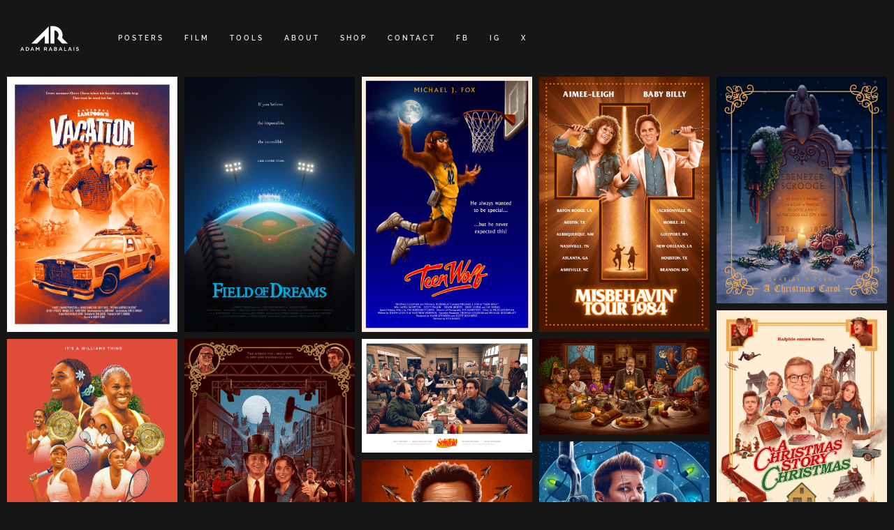

--- FILE ---
content_type: text/html; charset=UTF-8
request_url: http://adamrabalais.com/category/work/
body_size: 40785
content:
<!doctype html>
<html lang="en-US">
<head>
	<meta charset="UTF-8">
	<meta name="viewport" content="width=device-width, initial-scale=1">
	<link rel="profile" href="http://gmpg.org/xfn/11">

	<meta name='robots' content='index, follow, max-image-preview:large, max-snippet:-1, max-video-preview:-1' />

	<!-- This site is optimized with the Yoast SEO plugin v21.9.1 - https://yoast.com/wordpress/plugins/seo/ -->
	<title>Work Archives - Adam Rabalais</title>
	<link rel="canonical" href="https://adamrabalais.com/category/work/" />
	<meta property="og:locale" content="en_US" />
	<meta property="og:type" content="article" />
	<meta property="og:title" content="Work Archives - Adam Rabalais" />
	<meta property="og:url" content="https://adamrabalais.com/category/work/" />
	<meta property="og:site_name" content="Adam Rabalais" />
	<meta name="twitter:card" content="summary_large_image" />
	<meta name="twitter:site" content="@adamrabalais" />
	<script type="application/ld+json" class="yoast-schema-graph">{"@context":"https://schema.org","@graph":[{"@type":"CollectionPage","@id":"https://adamrabalais.com/category/work/","url":"https://adamrabalais.com/category/work/","name":"Work Archives - Adam Rabalais","isPartOf":{"@id":"http://adamrabalais.com/#website"},"primaryImageOfPage":{"@id":"https://adamrabalais.com/category/work/#primaryimage"},"image":{"@id":"https://adamrabalais.com/category/work/#primaryimage"},"thumbnailUrl":"http://adamrabalais.com/wp-content/uploads/2024/09/Rabalais-Vacation_FINAL_web_01.png","breadcrumb":{"@id":"https://adamrabalais.com/category/work/#breadcrumb"},"inLanguage":"en-US"},{"@type":"ImageObject","inLanguage":"en-US","@id":"https://adamrabalais.com/category/work/#primaryimage","url":"http://adamrabalais.com/wp-content/uploads/2024/09/Rabalais-Vacation_FINAL_web_01.png","contentUrl":"http://adamrabalais.com/wp-content/uploads/2024/09/Rabalais-Vacation_FINAL_web_01.png","width":800,"height":1200},{"@type":"BreadcrumbList","@id":"https://adamrabalais.com/category/work/#breadcrumb","itemListElement":[{"@type":"ListItem","position":1,"name":"Home","item":"http://adamrabalais.com/"},{"@type":"ListItem","position":2,"name":"Work"}]},{"@type":"WebSite","@id":"http://adamrabalais.com/#website","url":"http://adamrabalais.com/","name":"Adam Rabalais","description":"The Portfolio of Artist Adam Rabalais","publisher":{"@id":"http://adamrabalais.com/#/schema/person/33a5518be7e8f038a9aedfd48bcdcfee"},"potentialAction":[{"@type":"SearchAction","target":{"@type":"EntryPoint","urlTemplate":"http://adamrabalais.com/?s={search_term_string}"},"query-input":"required name=search_term_string"}],"inLanguage":"en-US"},{"@type":["Person","Organization"],"@id":"http://adamrabalais.com/#/schema/person/33a5518be7e8f038a9aedfd48bcdcfee","name":"admin","image":{"@type":"ImageObject","inLanguage":"en-US","@id":"http://adamrabalais.com/#/schema/person/image/","url":"https://adamrabalais.com/wp-content/uploads/2024/02/AR_with_Title_BLACK_LARGE_01.png","contentUrl":"https://adamrabalais.com/wp-content/uploads/2024/02/AR_with_Title_BLACK_LARGE_01.png","width":896,"height":430,"caption":"admin"},"logo":{"@id":"http://adamrabalais.com/#/schema/person/image/"},"description":"Adam Rabalais is a multidisciplinary artist with a focus on Painting and Illustration, Filmmaking and Video Production, 3D Design, Sculpture, and more. His skills and experience, as well as his eye for detail and love of storytelling, enable him to take on a wide variety of creative projects.","sameAs":["http://www.adamrabalais.com","https://www.facebook.com/adamrabalaisart/","https://www.instagram.com/adamrabalais","https://www.linkedin.com/in/adam-rabalais-8a163683/","https://twitter.com/adamrabalais"]}]}</script>
	<!-- / Yoast SEO plugin. -->


<link rel="alternate" type="application/rss+xml" title="Adam Rabalais  &raquo; Feed" href="http://adamrabalais.com/feed/" />
<link rel="alternate" type="application/rss+xml" title="Adam Rabalais  &raquo; Comments Feed" href="http://adamrabalais.com/comments/feed/" />
<link rel="alternate" type="application/rss+xml" title="Adam Rabalais  &raquo; Work Category Feed" href="http://adamrabalais.com/category/work/feed/" />
<script type="text/javascript">
/* <![CDATA[ */
window._wpemojiSettings = {"baseUrl":"https:\/\/s.w.org\/images\/core\/emoji\/14.0.0\/72x72\/","ext":".png","svgUrl":"https:\/\/s.w.org\/images\/core\/emoji\/14.0.0\/svg\/","svgExt":".svg","source":{"concatemoji":"http:\/\/adamrabalais.com\/wp-includes\/js\/wp-emoji-release.min.js?ver=6.4.7"}};
/*! This file is auto-generated */
!function(i,n){var o,s,e;function c(e){try{var t={supportTests:e,timestamp:(new Date).valueOf()};sessionStorage.setItem(o,JSON.stringify(t))}catch(e){}}function p(e,t,n){e.clearRect(0,0,e.canvas.width,e.canvas.height),e.fillText(t,0,0);var t=new Uint32Array(e.getImageData(0,0,e.canvas.width,e.canvas.height).data),r=(e.clearRect(0,0,e.canvas.width,e.canvas.height),e.fillText(n,0,0),new Uint32Array(e.getImageData(0,0,e.canvas.width,e.canvas.height).data));return t.every(function(e,t){return e===r[t]})}function u(e,t,n){switch(t){case"flag":return n(e,"\ud83c\udff3\ufe0f\u200d\u26a7\ufe0f","\ud83c\udff3\ufe0f\u200b\u26a7\ufe0f")?!1:!n(e,"\ud83c\uddfa\ud83c\uddf3","\ud83c\uddfa\u200b\ud83c\uddf3")&&!n(e,"\ud83c\udff4\udb40\udc67\udb40\udc62\udb40\udc65\udb40\udc6e\udb40\udc67\udb40\udc7f","\ud83c\udff4\u200b\udb40\udc67\u200b\udb40\udc62\u200b\udb40\udc65\u200b\udb40\udc6e\u200b\udb40\udc67\u200b\udb40\udc7f");case"emoji":return!n(e,"\ud83e\udef1\ud83c\udffb\u200d\ud83e\udef2\ud83c\udfff","\ud83e\udef1\ud83c\udffb\u200b\ud83e\udef2\ud83c\udfff")}return!1}function f(e,t,n){var r="undefined"!=typeof WorkerGlobalScope&&self instanceof WorkerGlobalScope?new OffscreenCanvas(300,150):i.createElement("canvas"),a=r.getContext("2d",{willReadFrequently:!0}),o=(a.textBaseline="top",a.font="600 32px Arial",{});return e.forEach(function(e){o[e]=t(a,e,n)}),o}function t(e){var t=i.createElement("script");t.src=e,t.defer=!0,i.head.appendChild(t)}"undefined"!=typeof Promise&&(o="wpEmojiSettingsSupports",s=["flag","emoji"],n.supports={everything:!0,everythingExceptFlag:!0},e=new Promise(function(e){i.addEventListener("DOMContentLoaded",e,{once:!0})}),new Promise(function(t){var n=function(){try{var e=JSON.parse(sessionStorage.getItem(o));if("object"==typeof e&&"number"==typeof e.timestamp&&(new Date).valueOf()<e.timestamp+604800&&"object"==typeof e.supportTests)return e.supportTests}catch(e){}return null}();if(!n){if("undefined"!=typeof Worker&&"undefined"!=typeof OffscreenCanvas&&"undefined"!=typeof URL&&URL.createObjectURL&&"undefined"!=typeof Blob)try{var e="postMessage("+f.toString()+"("+[JSON.stringify(s),u.toString(),p.toString()].join(",")+"));",r=new Blob([e],{type:"text/javascript"}),a=new Worker(URL.createObjectURL(r),{name:"wpTestEmojiSupports"});return void(a.onmessage=function(e){c(n=e.data),a.terminate(),t(n)})}catch(e){}c(n=f(s,u,p))}t(n)}).then(function(e){for(var t in e)n.supports[t]=e[t],n.supports.everything=n.supports.everything&&n.supports[t],"flag"!==t&&(n.supports.everythingExceptFlag=n.supports.everythingExceptFlag&&n.supports[t]);n.supports.everythingExceptFlag=n.supports.everythingExceptFlag&&!n.supports.flag,n.DOMReady=!1,n.readyCallback=function(){n.DOMReady=!0}}).then(function(){return e}).then(function(){var e;n.supports.everything||(n.readyCallback(),(e=n.source||{}).concatemoji?t(e.concatemoji):e.wpemoji&&e.twemoji&&(t(e.twemoji),t(e.wpemoji)))}))}((window,document),window._wpemojiSettings);
/* ]]> */
</script>
<style id='wp-emoji-styles-inline-css' type='text/css'>

	img.wp-smiley, img.emoji {
		display: inline !important;
		border: none !important;
		box-shadow: none !important;
		height: 1em !important;
		width: 1em !important;
		margin: 0 0.07em !important;
		vertical-align: -0.1em !important;
		background: none !important;
		padding: 0 !important;
	}
</style>
<link rel='stylesheet' id='wp-block-library-css' href='http://adamrabalais.com/wp-includes/css/dist/block-library/style.min.css?ver=6.4.7' type='text/css' media='all' />
<style id='wp-block-library-theme-inline-css' type='text/css'>
.wp-block-audio figcaption{color:#555;font-size:13px;text-align:center}.is-dark-theme .wp-block-audio figcaption{color:hsla(0,0%,100%,.65)}.wp-block-audio{margin:0 0 1em}.wp-block-code{border:1px solid #ccc;border-radius:4px;font-family:Menlo,Consolas,monaco,monospace;padding:.8em 1em}.wp-block-embed figcaption{color:#555;font-size:13px;text-align:center}.is-dark-theme .wp-block-embed figcaption{color:hsla(0,0%,100%,.65)}.wp-block-embed{margin:0 0 1em}.blocks-gallery-caption{color:#555;font-size:13px;text-align:center}.is-dark-theme .blocks-gallery-caption{color:hsla(0,0%,100%,.65)}.wp-block-image figcaption{color:#555;font-size:13px;text-align:center}.is-dark-theme .wp-block-image figcaption{color:hsla(0,0%,100%,.65)}.wp-block-image{margin:0 0 1em}.wp-block-pullquote{border-bottom:4px solid;border-top:4px solid;color:currentColor;margin-bottom:1.75em}.wp-block-pullquote cite,.wp-block-pullquote footer,.wp-block-pullquote__citation{color:currentColor;font-size:.8125em;font-style:normal;text-transform:uppercase}.wp-block-quote{border-left:.25em solid;margin:0 0 1.75em;padding-left:1em}.wp-block-quote cite,.wp-block-quote footer{color:currentColor;font-size:.8125em;font-style:normal;position:relative}.wp-block-quote.has-text-align-right{border-left:none;border-right:.25em solid;padding-left:0;padding-right:1em}.wp-block-quote.has-text-align-center{border:none;padding-left:0}.wp-block-quote.is-large,.wp-block-quote.is-style-large,.wp-block-quote.is-style-plain{border:none}.wp-block-search .wp-block-search__label{font-weight:700}.wp-block-search__button{border:1px solid #ccc;padding:.375em .625em}:where(.wp-block-group.has-background){padding:1.25em 2.375em}.wp-block-separator.has-css-opacity{opacity:.4}.wp-block-separator{border:none;border-bottom:2px solid;margin-left:auto;margin-right:auto}.wp-block-separator.has-alpha-channel-opacity{opacity:1}.wp-block-separator:not(.is-style-wide):not(.is-style-dots){width:100px}.wp-block-separator.has-background:not(.is-style-dots){border-bottom:none;height:1px}.wp-block-separator.has-background:not(.is-style-wide):not(.is-style-dots){height:2px}.wp-block-table{margin:0 0 1em}.wp-block-table td,.wp-block-table th{word-break:normal}.wp-block-table figcaption{color:#555;font-size:13px;text-align:center}.is-dark-theme .wp-block-table figcaption{color:hsla(0,0%,100%,.65)}.wp-block-video figcaption{color:#555;font-size:13px;text-align:center}.is-dark-theme .wp-block-video figcaption{color:hsla(0,0%,100%,.65)}.wp-block-video{margin:0 0 1em}.wp-block-template-part.has-background{margin-bottom:0;margin-top:0;padding:1.25em 2.375em}
</style>
<link rel='stylesheet' id='wp-components-css' href='http://adamrabalais.com/wp-includes/css/dist/components/style.min.css?ver=6.4.7' type='text/css' media='all' />
<link rel='stylesheet' id='wp-block-editor-css' href='http://adamrabalais.com/wp-includes/css/dist/block-editor/style.min.css?ver=6.4.7' type='text/css' media='all' />
<link rel='stylesheet' id='wp-reusable-blocks-css' href='http://adamrabalais.com/wp-includes/css/dist/reusable-blocks/style.min.css?ver=6.4.7' type='text/css' media='all' />
<link rel='stylesheet' id='wp-patterns-css' href='http://adamrabalais.com/wp-includes/css/dist/patterns/style.min.css?ver=6.4.7' type='text/css' media='all' />
<link rel='stylesheet' id='wp-editor-css' href='http://adamrabalais.com/wp-includes/css/dist/editor/style.min.css?ver=6.4.7' type='text/css' media='all' />
<link rel='stylesheet' id='block-robo-gallery-style-css-css' href='http://adamrabalais.com/wp-content/plugins/robo-gallery/includes/extensions/block/dist/blocks.style.build.css?ver=3.2.18' type='text/css' media='all' />
<style id='classic-theme-styles-inline-css' type='text/css'>
/*! This file is auto-generated */
.wp-block-button__link{color:#fff;background-color:#32373c;border-radius:9999px;box-shadow:none;text-decoration:none;padding:calc(.667em + 2px) calc(1.333em + 2px);font-size:1.125em}.wp-block-file__button{background:#32373c;color:#fff;text-decoration:none}
</style>
<style id='global-styles-inline-css' type='text/css'>
body{--wp--preset--color--black: #2f3633;--wp--preset--color--cyan-bluish-gray: #abb8c3;--wp--preset--color--white: #ffffff;--wp--preset--color--pale-pink: #f78da7;--wp--preset--color--vivid-red: #cf2e2e;--wp--preset--color--luminous-vivid-orange: #ff6900;--wp--preset--color--luminous-vivid-amber: #fcb900;--wp--preset--color--light-green-cyan: #7bdcb5;--wp--preset--color--vivid-green-cyan: #00d084;--wp--preset--color--pale-cyan-blue: #8ed1fc;--wp--preset--color--vivid-cyan-blue: #0693e3;--wp--preset--color--vivid-purple: #9b51e0;--wp--preset--color--blue: #117eff;--wp--preset--color--green: #07d79c;--wp--preset--color--orange: #ff8737;--wp--preset--color--grey: #82868b;--wp--preset--gradient--vivid-cyan-blue-to-vivid-purple: linear-gradient(135deg,rgba(6,147,227,1) 0%,rgb(155,81,224) 100%);--wp--preset--gradient--light-green-cyan-to-vivid-green-cyan: linear-gradient(135deg,rgb(122,220,180) 0%,rgb(0,208,130) 100%);--wp--preset--gradient--luminous-vivid-amber-to-luminous-vivid-orange: linear-gradient(135deg,rgba(252,185,0,1) 0%,rgba(255,105,0,1) 100%);--wp--preset--gradient--luminous-vivid-orange-to-vivid-red: linear-gradient(135deg,rgba(255,105,0,1) 0%,rgb(207,46,46) 100%);--wp--preset--gradient--very-light-gray-to-cyan-bluish-gray: linear-gradient(135deg,rgb(238,238,238) 0%,rgb(169,184,195) 100%);--wp--preset--gradient--cool-to-warm-spectrum: linear-gradient(135deg,rgb(74,234,220) 0%,rgb(151,120,209) 20%,rgb(207,42,186) 40%,rgb(238,44,130) 60%,rgb(251,105,98) 80%,rgb(254,248,76) 100%);--wp--preset--gradient--blush-light-purple: linear-gradient(135deg,rgb(255,206,236) 0%,rgb(152,150,240) 100%);--wp--preset--gradient--blush-bordeaux: linear-gradient(135deg,rgb(254,205,165) 0%,rgb(254,45,45) 50%,rgb(107,0,62) 100%);--wp--preset--gradient--luminous-dusk: linear-gradient(135deg,rgb(255,203,112) 0%,rgb(199,81,192) 50%,rgb(65,88,208) 100%);--wp--preset--gradient--pale-ocean: linear-gradient(135deg,rgb(255,245,203) 0%,rgb(182,227,212) 50%,rgb(51,167,181) 100%);--wp--preset--gradient--electric-grass: linear-gradient(135deg,rgb(202,248,128) 0%,rgb(113,206,126) 100%);--wp--preset--gradient--midnight: linear-gradient(135deg,rgb(2,3,129) 0%,rgb(40,116,252) 100%);--wp--preset--font-size--small: 12px;--wp--preset--font-size--medium: 20px;--wp--preset--font-size--large: 36px;--wp--preset--font-size--x-large: 42px;--wp--preset--font-size--regular: 16px;--wp--preset--font-size--larger: 36px;--wp--preset--font-size--huge: 48px;--wp--preset--spacing--20: 0.44rem;--wp--preset--spacing--30: 0.67rem;--wp--preset--spacing--40: 1rem;--wp--preset--spacing--50: 1.5rem;--wp--preset--spacing--60: 2.25rem;--wp--preset--spacing--70: 3.38rem;--wp--preset--spacing--80: 5.06rem;--wp--preset--shadow--natural: 6px 6px 9px rgba(0, 0, 0, 0.2);--wp--preset--shadow--deep: 12px 12px 50px rgba(0, 0, 0, 0.4);--wp--preset--shadow--sharp: 6px 6px 0px rgba(0, 0, 0, 0.2);--wp--preset--shadow--outlined: 6px 6px 0px -3px rgba(255, 255, 255, 1), 6px 6px rgba(0, 0, 0, 1);--wp--preset--shadow--crisp: 6px 6px 0px rgba(0, 0, 0, 1);}:where(.is-layout-flex){gap: 0.5em;}:where(.is-layout-grid){gap: 0.5em;}body .is-layout-flow > .alignleft{float: left;margin-inline-start: 0;margin-inline-end: 2em;}body .is-layout-flow > .alignright{float: right;margin-inline-start: 2em;margin-inline-end: 0;}body .is-layout-flow > .aligncenter{margin-left: auto !important;margin-right: auto !important;}body .is-layout-constrained > .alignleft{float: left;margin-inline-start: 0;margin-inline-end: 2em;}body .is-layout-constrained > .alignright{float: right;margin-inline-start: 2em;margin-inline-end: 0;}body .is-layout-constrained > .aligncenter{margin-left: auto !important;margin-right: auto !important;}body .is-layout-constrained > :where(:not(.alignleft):not(.alignright):not(.alignfull)){max-width: var(--wp--style--global--content-size);margin-left: auto !important;margin-right: auto !important;}body .is-layout-constrained > .alignwide{max-width: var(--wp--style--global--wide-size);}body .is-layout-flex{display: flex;}body .is-layout-flex{flex-wrap: wrap;align-items: center;}body .is-layout-flex > *{margin: 0;}body .is-layout-grid{display: grid;}body .is-layout-grid > *{margin: 0;}:where(.wp-block-columns.is-layout-flex){gap: 2em;}:where(.wp-block-columns.is-layout-grid){gap: 2em;}:where(.wp-block-post-template.is-layout-flex){gap: 1.25em;}:where(.wp-block-post-template.is-layout-grid){gap: 1.25em;}.has-black-color{color: var(--wp--preset--color--black) !important;}.has-cyan-bluish-gray-color{color: var(--wp--preset--color--cyan-bluish-gray) !important;}.has-white-color{color: var(--wp--preset--color--white) !important;}.has-pale-pink-color{color: var(--wp--preset--color--pale-pink) !important;}.has-vivid-red-color{color: var(--wp--preset--color--vivid-red) !important;}.has-luminous-vivid-orange-color{color: var(--wp--preset--color--luminous-vivid-orange) !important;}.has-luminous-vivid-amber-color{color: var(--wp--preset--color--luminous-vivid-amber) !important;}.has-light-green-cyan-color{color: var(--wp--preset--color--light-green-cyan) !important;}.has-vivid-green-cyan-color{color: var(--wp--preset--color--vivid-green-cyan) !important;}.has-pale-cyan-blue-color{color: var(--wp--preset--color--pale-cyan-blue) !important;}.has-vivid-cyan-blue-color{color: var(--wp--preset--color--vivid-cyan-blue) !important;}.has-vivid-purple-color{color: var(--wp--preset--color--vivid-purple) !important;}.has-black-background-color{background-color: var(--wp--preset--color--black) !important;}.has-cyan-bluish-gray-background-color{background-color: var(--wp--preset--color--cyan-bluish-gray) !important;}.has-white-background-color{background-color: var(--wp--preset--color--white) !important;}.has-pale-pink-background-color{background-color: var(--wp--preset--color--pale-pink) !important;}.has-vivid-red-background-color{background-color: var(--wp--preset--color--vivid-red) !important;}.has-luminous-vivid-orange-background-color{background-color: var(--wp--preset--color--luminous-vivid-orange) !important;}.has-luminous-vivid-amber-background-color{background-color: var(--wp--preset--color--luminous-vivid-amber) !important;}.has-light-green-cyan-background-color{background-color: var(--wp--preset--color--light-green-cyan) !important;}.has-vivid-green-cyan-background-color{background-color: var(--wp--preset--color--vivid-green-cyan) !important;}.has-pale-cyan-blue-background-color{background-color: var(--wp--preset--color--pale-cyan-blue) !important;}.has-vivid-cyan-blue-background-color{background-color: var(--wp--preset--color--vivid-cyan-blue) !important;}.has-vivid-purple-background-color{background-color: var(--wp--preset--color--vivid-purple) !important;}.has-black-border-color{border-color: var(--wp--preset--color--black) !important;}.has-cyan-bluish-gray-border-color{border-color: var(--wp--preset--color--cyan-bluish-gray) !important;}.has-white-border-color{border-color: var(--wp--preset--color--white) !important;}.has-pale-pink-border-color{border-color: var(--wp--preset--color--pale-pink) !important;}.has-vivid-red-border-color{border-color: var(--wp--preset--color--vivid-red) !important;}.has-luminous-vivid-orange-border-color{border-color: var(--wp--preset--color--luminous-vivid-orange) !important;}.has-luminous-vivid-amber-border-color{border-color: var(--wp--preset--color--luminous-vivid-amber) !important;}.has-light-green-cyan-border-color{border-color: var(--wp--preset--color--light-green-cyan) !important;}.has-vivid-green-cyan-border-color{border-color: var(--wp--preset--color--vivid-green-cyan) !important;}.has-pale-cyan-blue-border-color{border-color: var(--wp--preset--color--pale-cyan-blue) !important;}.has-vivid-cyan-blue-border-color{border-color: var(--wp--preset--color--vivid-cyan-blue) !important;}.has-vivid-purple-border-color{border-color: var(--wp--preset--color--vivid-purple) !important;}.has-vivid-cyan-blue-to-vivid-purple-gradient-background{background: var(--wp--preset--gradient--vivid-cyan-blue-to-vivid-purple) !important;}.has-light-green-cyan-to-vivid-green-cyan-gradient-background{background: var(--wp--preset--gradient--light-green-cyan-to-vivid-green-cyan) !important;}.has-luminous-vivid-amber-to-luminous-vivid-orange-gradient-background{background: var(--wp--preset--gradient--luminous-vivid-amber-to-luminous-vivid-orange) !important;}.has-luminous-vivid-orange-to-vivid-red-gradient-background{background: var(--wp--preset--gradient--luminous-vivid-orange-to-vivid-red) !important;}.has-very-light-gray-to-cyan-bluish-gray-gradient-background{background: var(--wp--preset--gradient--very-light-gray-to-cyan-bluish-gray) !important;}.has-cool-to-warm-spectrum-gradient-background{background: var(--wp--preset--gradient--cool-to-warm-spectrum) !important;}.has-blush-light-purple-gradient-background{background: var(--wp--preset--gradient--blush-light-purple) !important;}.has-blush-bordeaux-gradient-background{background: var(--wp--preset--gradient--blush-bordeaux) !important;}.has-luminous-dusk-gradient-background{background: var(--wp--preset--gradient--luminous-dusk) !important;}.has-pale-ocean-gradient-background{background: var(--wp--preset--gradient--pale-ocean) !important;}.has-electric-grass-gradient-background{background: var(--wp--preset--gradient--electric-grass) !important;}.has-midnight-gradient-background{background: var(--wp--preset--gradient--midnight) !important;}.has-small-font-size{font-size: var(--wp--preset--font-size--small) !important;}.has-medium-font-size{font-size: var(--wp--preset--font-size--medium) !important;}.has-large-font-size{font-size: var(--wp--preset--font-size--large) !important;}.has-x-large-font-size{font-size: var(--wp--preset--font-size--x-large) !important;}
.wp-block-navigation a:where(:not(.wp-element-button)){color: inherit;}
:where(.wp-block-post-template.is-layout-flex){gap: 1.25em;}:where(.wp-block-post-template.is-layout-grid){gap: 1.25em;}
:where(.wp-block-columns.is-layout-flex){gap: 2em;}:where(.wp-block-columns.is-layout-grid){gap: 2em;}
.wp-block-pullquote{font-size: 1.5em;line-height: 1.6;}
</style>
<link rel='stylesheet' id='contact-form-7-css' href='http://adamrabalais.com/wp-content/plugins/contact-form-7/includes/css/styles.css?ver=5.8.6' type='text/css' media='all' />
<link rel='stylesheet' id='reblog-fonts-css' href='http://adamrabalais.com/wp-content/fonts/65017a9f8af5e475d70b1e06b0684f3c.css' type='text/css' media='all' />
<link rel='stylesheet' id='reblog-blocks-css' href='http://adamrabalais.com/wp-content/themes/reblog/assets/css/blocks.css?ver=6.4.7' type='text/css' media='all' />
<link rel='stylesheet' id='reblog-style-css' href='http://adamrabalais.com/wp-content/themes/reblog/style.css?ver=6.4.7' type='text/css' media='all' />
<style id='reblog-style-inline-css' type='text/css'>

       body {
           background-color: #161616
       }
</style>
<script type="text/javascript" src="http://adamrabalais.com/wp-includes/js/jquery/jquery.min.js?ver=3.7.1" id="jquery-core-js"></script>
<script type="text/javascript" src="http://adamrabalais.com/wp-includes/js/jquery/jquery-migrate.min.js?ver=3.4.1" id="jquery-migrate-js"></script>
<link rel="https://api.w.org/" href="http://adamrabalais.com/wp-json/" /><link rel="alternate" type="application/json" href="http://adamrabalais.com/wp-json/wp/v2/categories/7" /><link rel="EditURI" type="application/rsd+xml" title="RSD" href="http://adamrabalais.com/xmlrpc.php?rsd" />
<meta name="generator" content="WordPress 6.4.7" />
	<style type="text/css">
			#site-identity {
			display: none;
		}
	
	.site-title a{
		color: #fff;
	}
	.site-description {
		color: #fff;
	}
	</style>
	<style type="text/css" id="custom-background-css">
body.custom-background { background-color: #161616; }
</style>
	<link rel="icon" href="http://adamrabalais.com/wp-content/uploads/2024/02/cropped-AR_Logo_Padding_2024_Gray_02-32x32.png" sizes="32x32" />
<link rel="icon" href="http://adamrabalais.com/wp-content/uploads/2024/02/cropped-AR_Logo_Padding_2024_Gray_02-192x192.png" sizes="192x192" />
<link rel="apple-touch-icon" href="http://adamrabalais.com/wp-content/uploads/2024/02/cropped-AR_Logo_Padding_2024_Gray_02-180x180.png" />
<meta name="msapplication-TileImage" content="http://adamrabalais.com/wp-content/uploads/2024/02/cropped-AR_Logo_Padding_2024_Gray_02-270x270.png" />
		<style type="text/css" id="wp-custom-css">
			body a img{
transition: 400ms;
}
body a img:hover{
filter: brightness(0.7);
}
		</style>
		<style id="sccss"></style></head>

<body class="archive category category-work category-7 custom-background wp-custom-logo wp-embed-responsive hfeed no-sidebar search-disabled classic-design">


<div id="page" class="site">
	<a class="skip-link screen-reader-text" href="#content">Skip to content</a>
    
    <div class="menu-overlay"></div>

    <header id="masthead" class="site-header" role="banner">
        <div class="wrapper">
            <div id="site-menu">
                <button class="menu-toggle" aria-controls="primary-menu" aria-expanded="false">
                    <span class="menu-label">Menu</span>
                    <svg viewBox="0 0 129 129" class="icon-menu">
                        <path d="m121.3,34.6c-1.6-1.6-4.2-1.6-5.8,0l-51,51.1-51.1-51.1c-1.6-1.6-4.2-1.6-5.8,0-1.6,1.6-1.6,4.2 0,5.8l53.9,53.9c0.8,0.8 1.8,1.2 2.9,1.2 1,0 2.1-0.4 2.9-1.2l53.9-53.9c1.7-1.6 1.7-4.2 0.1-5.8z"/>
                    </svg>
                </button><!-- .menu-toggle -->

                <div class="site-branding">
                                            <div class="site-logo">
                            <a href="http://adamrabalais.com/" class="custom-logo-link" rel="home"><img width="179" height="114" src="http://adamrabalais.com/wp-content/uploads/2024/02/AR_Logo_Padding_2024_small_03-2.png" class="custom-logo" alt="Adam Rabalais " decoding="async" srcset="http://adamrabalais.com/wp-content/uploads/2024/02/AR_Logo_Padding_2024_small_03-2.png 179w, http://adamrabalais.com/wp-content/uploads/2024/02/AR_Logo_Padding_2024_small_03-2-145x92.png 145w" sizes="(max-width: 179px) 100vw, 179px" /></a>                        </div><!-- .site-logo -->
                    
                    <div id="site-identity">
                                                    <h1 class="site-title"><a href="http://adamrabalais.com/" rel="home">Adam Rabalais </a></h1>
                                                    <p class="site-description">The Portfolio of Artist Adam Rabalais</p>
                                            </div><!-- .site-branding-text -->
                </div><!-- .site-branding -->

                <nav id="site-navigation" class="main-navigation"><ul id="primary-menu" class="menu nav-menu"><li id="menu-item-1131" class="menu-item menu-item-type-taxonomy menu-item-object-category menu-item-1131"><a title="Posters" href="http://adamrabalais.com/category/posters/">POSTERS</a></li>
<li id="menu-item-502" class="menu-item menu-item-type-post_type menu-item-object-page menu-item-502"><a href="http://adamrabalais.com/film/">FILM</a></li>
<li id="menu-item-1206" class="menu-item menu-item-type-post_type menu-item-object-page menu-item-1206"><a href="http://adamrabalais.com/tools/">TOOLS</a></li>
<li id="menu-item-292" class="menu-item menu-item-type-post_type menu-item-object-page menu-item-292"><a title="About" href="http://adamrabalais.com/about/">ABOUT</a></li>
<li id="menu-item-190" class="menu-item menu-item-type-custom menu-item-object-custom menu-item-190"><a title="Shop" href="http://adamrabalais.bigcartel.com/">SHOP</a></li>
<li id="menu-item-197" class="menu-item menu-item-type-post_type menu-item-object-page menu-item-197"><a title="Contact" href="http://adamrabalais.com/contact/">CONTACT</a></li>
<li id="menu-item-497" class="menu-item menu-item-type-custom menu-item-object-custom menu-item-497"><a href="https://www.facebook.com/adamrabalaisart/">FB</a></li>
<li id="menu-item-498" class="menu-item menu-item-type-custom menu-item-object-custom menu-item-498"><a href="http://www.instagram.com/adamrabalais">IG</a></li>
<li id="menu-item-499" class="menu-item menu-item-type-custom menu-item-object-custom menu-item-499"><a href="http://www.twitter.com/adamrabalais">X</a></li>
 <li class="social-menu-item"></li></ul></nav>
                            </div><!-- #site-menu -->

            <div id="social-navigation">
                            </div><!-- #social-navigation -->
        </div><!-- .wrapper -->
    </header><!-- #masthead -->

	<div id="content" class="site-content">
	<div id="inner-content-wrapper">
        <div id="primary" class="content-area">
            <main id="main" class="site-main" role="main">
                <div id="infinite-post-wrap" class="post-archive grid">

					<article id="post-1190" class="grid-item post-1190 post type-post status-publish format-standard has-post-thumbnail hentry category-work">
		    <div class="post-thumbnail">
	        <a href="http://adamrabalais.com/national-lampoons-vacation/">
	        	<img width="768" height="1152" src="http://adamrabalais.com/wp-content/uploads/2024/09/Rabalais-Vacation_FINAL_web_01-768x1152.png" class="attachment-medium_large size-medium_large wp-post-image" alt="National Lampoon&#8217;s Vacation" decoding="async" fetchpriority="high" srcset="http://adamrabalais.com/wp-content/uploads/2024/09/Rabalais-Vacation_FINAL_web_01-768x1152.png 768w, http://adamrabalais.com/wp-content/uploads/2024/09/Rabalais-Vacation_FINAL_web_01-500x750.png 500w, http://adamrabalais.com/wp-content/uploads/2024/09/Rabalais-Vacation_FINAL_web_01-667x1000.png 667w, http://adamrabalais.com/wp-content/uploads/2024/09/Rabalais-Vacation_FINAL_web_01-97x145.png 97w, http://adamrabalais.com/wp-content/uploads/2024/09/Rabalais-Vacation_FINAL_web_01.png 800w" sizes="(max-width: 768px) 100vw, 768px" />	        </a>
	    </div><!-- .post-thumbnail -->
	


        <div class="entry-content">
            
    </div><!-- .entry-container -->
</article>

<article id="post-1022" class="grid-item post-1022 post type-post status-publish format-image has-post-thumbnail hentry category-posters category-work post_format-post-format-image">
		    <div class="post-thumbnail">
	        <a href="http://adamrabalais.com/field-of-dreams/">
	        	<img width="768" height="1152" src="http://adamrabalais.com/wp-content/uploads/2024/01/Adam_Rabalais-Field_of_Dreams-Preview-768x1152.png" class="attachment-medium_large size-medium_large wp-post-image" alt="Field of Dreams" decoding="async" srcset="http://adamrabalais.com/wp-content/uploads/2024/01/Adam_Rabalais-Field_of_Dreams-Preview-768x1152.png 768w, http://adamrabalais.com/wp-content/uploads/2024/01/Adam_Rabalais-Field_of_Dreams-Preview-500x750.png 500w, http://adamrabalais.com/wp-content/uploads/2024/01/Adam_Rabalais-Field_of_Dreams-Preview-667x1000.png 667w, http://adamrabalais.com/wp-content/uploads/2024/01/Adam_Rabalais-Field_of_Dreams-Preview-97x145.png 97w, http://adamrabalais.com/wp-content/uploads/2024/01/Adam_Rabalais-Field_of_Dreams-Preview-310x465.png 310w, http://adamrabalais.com/wp-content/uploads/2024/01/Adam_Rabalais-Field_of_Dreams-Preview-770x1155.png 770w, http://adamrabalais.com/wp-content/uploads/2024/01/Adam_Rabalais-Field_of_Dreams-Preview.png 1000w" sizes="(max-width: 768px) 100vw, 768px" />	        </a>
	    </div><!-- .post-thumbnail -->
	


        <div class="entry-content">
            
    </div><!-- .entry-container -->
</article>

<article id="post-1019" class="grid-item post-1019 post type-post status-publish format-image has-post-thumbnail hentry category-posters category-work post_format-post-format-image">
		    <div class="post-thumbnail">
	        <a href="http://adamrabalais.com/teen-wolf/">
	        	<img width="768" height="1152" src="http://adamrabalais.com/wp-content/uploads/2024/01/Adam_Rabalais-Teen_Wolf-FINAL-Preview_File_01-768x1152.png" class="attachment-medium_large size-medium_large wp-post-image" alt="Teen Wolf" decoding="async" srcset="http://adamrabalais.com/wp-content/uploads/2024/01/Adam_Rabalais-Teen_Wolf-FINAL-Preview_File_01-768x1152.png 768w, http://adamrabalais.com/wp-content/uploads/2024/01/Adam_Rabalais-Teen_Wolf-FINAL-Preview_File_01-500x750.png 500w, http://adamrabalais.com/wp-content/uploads/2024/01/Adam_Rabalais-Teen_Wolf-FINAL-Preview_File_01-667x1000.png 667w, http://adamrabalais.com/wp-content/uploads/2024/01/Adam_Rabalais-Teen_Wolf-FINAL-Preview_File_01-97x145.png 97w, http://adamrabalais.com/wp-content/uploads/2024/01/Adam_Rabalais-Teen_Wolf-FINAL-Preview_File_01-1024x1536.png 1024w, http://adamrabalais.com/wp-content/uploads/2024/01/Adam_Rabalais-Teen_Wolf-FINAL-Preview_File_01-310x465.png 310w, http://adamrabalais.com/wp-content/uploads/2024/01/Adam_Rabalais-Teen_Wolf-FINAL-Preview_File_01-770x1155.png 770w, http://adamrabalais.com/wp-content/uploads/2024/01/Adam_Rabalais-Teen_Wolf-FINAL-Preview_File_01.png 1333w" sizes="(max-width: 768px) 100vw, 768px" />	        </a>
	    </div><!-- .post-thumbnail -->
	


        <div class="entry-content">
            
    </div><!-- .entry-container -->
</article>

<article id="post-1013" class="grid-item post-1013 post type-post status-publish format-image has-post-thumbnail hentry category-posters category-work post_format-post-format-image">
		    <div class="post-thumbnail">
	        <a href="http://adamrabalais.com/the-righteous-gemstones/">
	        	<img width="768" height="1152" src="http://adamrabalais.com/wp-content/uploads/2023/07/Gemstones_FINAL_03_web-768x1152.png" class="attachment-medium_large size-medium_large wp-post-image" alt="The Righteous Gemstones" decoding="async" srcset="http://adamrabalais.com/wp-content/uploads/2023/07/Gemstones_FINAL_03_web-768x1152.png 768w, http://adamrabalais.com/wp-content/uploads/2023/07/Gemstones_FINAL_03_web-500x750.png 500w, http://adamrabalais.com/wp-content/uploads/2023/07/Gemstones_FINAL_03_web-667x1000.png 667w, http://adamrabalais.com/wp-content/uploads/2023/07/Gemstones_FINAL_03_web-97x145.png 97w, http://adamrabalais.com/wp-content/uploads/2023/07/Gemstones_FINAL_03_web-310x465.png 310w, http://adamrabalais.com/wp-content/uploads/2023/07/Gemstones_FINAL_03_web-770x1155.png 770w, http://adamrabalais.com/wp-content/uploads/2023/07/Gemstones_FINAL_03_web.png 1000w" sizes="(max-width: 768px) 100vw, 768px" />	        </a>
	    </div><!-- .post-thumbnail -->
	


        <div class="entry-content">
            
    </div><!-- .entry-container -->
</article>

<article id="post-1009" class="grid-item post-1009 post type-post status-publish format-image has-post-thumbnail hentry category-posters category-work tag-charles-dickens tag-christmas-carol tag-ghost-of-christmas-past tag-scrooge post_format-post-format-image">
		    <div class="post-thumbnail">
	        <a href="http://adamrabalais.com/a-christmas-carol/">
	        	<img width="768" height="1024" src="http://adamrabalais.com/wp-content/uploads/2022/12/A_Christmas_Carol_02b-768x1024.png" class="attachment-medium_large size-medium_large wp-post-image" alt="A Christmas Carol" decoding="async" srcset="http://adamrabalais.com/wp-content/uploads/2022/12/A_Christmas_Carol_02b-768x1024.png 768w, http://adamrabalais.com/wp-content/uploads/2022/12/A_Christmas_Carol_02b-500x667.png 500w, http://adamrabalais.com/wp-content/uploads/2022/12/A_Christmas_Carol_02b-750x1000.png 750w, http://adamrabalais.com/wp-content/uploads/2022/12/A_Christmas_Carol_02b-109x145.png 109w, http://adamrabalais.com/wp-content/uploads/2022/12/A_Christmas_Carol_02b-310x413.png 310w, http://adamrabalais.com/wp-content/uploads/2022/12/A_Christmas_Carol_02b-770x1027.png 770w, http://adamrabalais.com/wp-content/uploads/2022/12/A_Christmas_Carol_02b.png 1125w" sizes="(max-width: 768px) 100vw, 768px" />	        </a>
	    </div><!-- .post-thumbnail -->
	


        <div class="entry-content">
            
    </div><!-- .entry-container -->
</article>

<article id="post-999" class="grid-item post-999 post type-post status-publish format-image has-post-thumbnail hentry category-posters category-work tag-christmas-story tag-clay-kaytis tag-hbo-max tag-jean-shepherd tag-peter-billingsley tag-ralphie tag-red-rider-bb-gun tag-warner-bros tag-youll-shoot-your-eye-out post_format-post-format-image">
		    <div class="post-thumbnail">
	        <a href="http://adamrabalais.com/a-christmas-story-christmas/">
	        	<img width="768" height="1166" src="http://adamrabalais.com/wp-content/uploads/2022/11/Rabalais-ACSC-Final_Flat-Web_Medium_01-768x1166.png" class="attachment-medium_large size-medium_large wp-post-image" alt="A Christmas Story Christmas" decoding="async" srcset="http://adamrabalais.com/wp-content/uploads/2022/11/Rabalais-ACSC-Final_Flat-Web_Medium_01-768x1166.png 768w, http://adamrabalais.com/wp-content/uploads/2022/11/Rabalais-ACSC-Final_Flat-Web_Medium_01-500x759.png 500w, http://adamrabalais.com/wp-content/uploads/2022/11/Rabalais-ACSC-Final_Flat-Web_Medium_01-659x1000.png 659w, http://adamrabalais.com/wp-content/uploads/2022/11/Rabalais-ACSC-Final_Flat-Web_Medium_01-96x145.png 96w, http://adamrabalais.com/wp-content/uploads/2022/11/Rabalais-ACSC-Final_Flat-Web_Medium_01-310x471.png 310w, http://adamrabalais.com/wp-content/uploads/2022/11/Rabalais-ACSC-Final_Flat-Web_Medium_01-770x1169.png 770w, http://adamrabalais.com/wp-content/uploads/2022/11/Rabalais-ACSC-Final_Flat-Web_Medium_01.png 988w" sizes="(max-width: 768px) 100vw, 768px" />	        </a>
	    </div><!-- .post-thumbnail -->
	


        <div class="entry-content">
            
    </div><!-- .entry-container -->
</article>

<article id="post-988" class="grid-item post-988 post type-post status-publish format-image has-post-thumbnail hentry category-posters category-work post_format-post-format-image">
		    <div class="post-thumbnail">
	        <a href="http://adamrabalais.com/williams-sisters-wimbledon/">
	        	<img width="768" height="958" src="http://adamrabalais.com/wp-content/uploads/2022/07/Rabalais-Wimbeldon_FINAL_06_web-768x958.png" class="attachment-medium_large size-medium_large wp-post-image" alt="Williams Sisters &#8211; Wimbledon" decoding="async" srcset="http://adamrabalais.com/wp-content/uploads/2022/07/Rabalais-Wimbeldon_FINAL_06_web-768x958.png 768w, http://adamrabalais.com/wp-content/uploads/2022/07/Rabalais-Wimbeldon_FINAL_06_web-500x624.png 500w, http://adamrabalais.com/wp-content/uploads/2022/07/Rabalais-Wimbeldon_FINAL_06_web-750x936.png 750w, http://adamrabalais.com/wp-content/uploads/2022/07/Rabalais-Wimbeldon_FINAL_06_web-116x145.png 116w, http://adamrabalais.com/wp-content/uploads/2022/07/Rabalais-Wimbeldon_FINAL_06_web-310x387.png 310w, http://adamrabalais.com/wp-content/uploads/2022/07/Rabalais-Wimbeldon_FINAL_06_web-770x961.png 770w, http://adamrabalais.com/wp-content/uploads/2022/07/Rabalais-Wimbeldon_FINAL_06_web.png 1202w" sizes="(max-width: 768px) 100vw, 768px" />	        </a>
	    </div><!-- .post-thumbnail -->
	


        <div class="entry-content">
            
    </div><!-- .entry-container -->
</article>

<article id="post-979" class="grid-item post-979 post type-post status-publish format-image has-post-thumbnail hentry category-posters category-work tag-bill-murray tag-bobcat-goldthwait tag-charles-dickens tag-christmas tag-christmas-carol tag-karen-allen tag-richard-donner tag-scrooge tag-scrooged post_format-post-format-image">
		    <div class="post-thumbnail">
	        <a href="http://adamrabalais.com/scrooged/">
	        	<img width="768" height="1152" src="http://adamrabalais.com/wp-content/uploads/2022/03/Adam_Rabalais-Scrooged-FINAL_01_web-768x1152.png" class="attachment-medium_large size-medium_large wp-post-image" alt="Scrooged" decoding="async" srcset="http://adamrabalais.com/wp-content/uploads/2022/03/Adam_Rabalais-Scrooged-FINAL_01_web-768x1152.png 768w, http://adamrabalais.com/wp-content/uploads/2022/03/Adam_Rabalais-Scrooged-FINAL_01_web-500x750.png 500w, http://adamrabalais.com/wp-content/uploads/2022/03/Adam_Rabalais-Scrooged-FINAL_01_web-667x1000.png 667w, http://adamrabalais.com/wp-content/uploads/2022/03/Adam_Rabalais-Scrooged-FINAL_01_web-97x145.png 97w, http://adamrabalais.com/wp-content/uploads/2022/03/Adam_Rabalais-Scrooged-FINAL_01_web-310x465.png 310w, http://adamrabalais.com/wp-content/uploads/2022/03/Adam_Rabalais-Scrooged-FINAL_01_web-770x1155.png 770w, http://adamrabalais.com/wp-content/uploads/2022/03/Adam_Rabalais-Scrooged-FINAL_01_web.png 1000w" sizes="(max-width: 768px) 100vw, 768px" />	        </a>
	    </div><!-- .post-thumbnail -->
	


        <div class="entry-content">
            
    </div><!-- .entry-container -->
</article>

<article id="post-976" class="grid-item post-976 post type-post status-publish format-image has-post-thumbnail hentry category-posters category-work post_format-post-format-image">
		    <div class="post-thumbnail">
	        <a href="http://adamrabalais.com/seinfeld/">
	        	<img width="768" height="512" src="http://adamrabalais.com/wp-content/uploads/2022/03/Seinfeld-FINAL_Web_01-768x512.png" class="attachment-medium_large size-medium_large wp-post-image" alt="Seinfeld" decoding="async" srcset="http://adamrabalais.com/wp-content/uploads/2022/03/Seinfeld-FINAL_Web_01-768x512.png 768w, http://adamrabalais.com/wp-content/uploads/2022/03/Seinfeld-FINAL_Web_01-500x333.png 500w, http://adamrabalais.com/wp-content/uploads/2022/03/Seinfeld-FINAL_Web_01-750x500.png 750w, http://adamrabalais.com/wp-content/uploads/2022/03/Seinfeld-FINAL_Web_01-145x97.png 145w, http://adamrabalais.com/wp-content/uploads/2022/03/Seinfeld-FINAL_Web_01-1536x1024.png 1536w, http://adamrabalais.com/wp-content/uploads/2022/03/Seinfeld-FINAL_Web_01-310x207.png 310w, http://adamrabalais.com/wp-content/uploads/2022/03/Seinfeld-FINAL_Web_01-770x513.png 770w, http://adamrabalais.com/wp-content/uploads/2022/03/Seinfeld-FINAL_Web_01.png 2000w" sizes="(max-width: 768px) 100vw, 768px" />	        </a>
	    </div><!-- .post-thumbnail -->
	


        <div class="entry-content">
            
    </div><!-- .entry-container -->
</article>

<article id="post-969" class="grid-item post-969 post type-post status-publish format-image has-post-thumbnail hentry category-posters category-work post_format-post-format-image">
		    <div class="post-thumbnail">
	        <a href="http://adamrabalais.com/civilization/">
	        	<img width="768" height="432" src="http://adamrabalais.com/wp-content/uploads/2022/02/Civilization_FINAL_RGB-web-logos-768x432.png" class="attachment-medium_large size-medium_large wp-post-image" alt="Civilization" decoding="async" srcset="http://adamrabalais.com/wp-content/uploads/2022/02/Civilization_FINAL_RGB-web-logos-768x432.png 768w, http://adamrabalais.com/wp-content/uploads/2022/02/Civilization_FINAL_RGB-web-logos-500x281.png 500w, http://adamrabalais.com/wp-content/uploads/2022/02/Civilization_FINAL_RGB-web-logos-750x422.png 750w, http://adamrabalais.com/wp-content/uploads/2022/02/Civilization_FINAL_RGB-web-logos-145x82.png 145w, http://adamrabalais.com/wp-content/uploads/2022/02/Civilization_FINAL_RGB-web-logos-1536x864.png 1536w, http://adamrabalais.com/wp-content/uploads/2022/02/Civilization_FINAL_RGB-web-logos-310x174.png 310w, http://adamrabalais.com/wp-content/uploads/2022/02/Civilization_FINAL_RGB-web-logos-770x433.png 770w, http://adamrabalais.com/wp-content/uploads/2022/02/Civilization_FINAL_RGB-web-logos.png 2000w" sizes="(max-width: 768px) 100vw, 768px" />	        </a>
	    </div><!-- .post-thumbnail -->
	


        <div class="entry-content">
            
    </div><!-- .entry-container -->
</article>

<article id="post-965" class="grid-item post-965 post type-post status-publish format-image has-post-thumbnail hentry category-posters category-work post_format-post-format-image">
		    <div class="post-thumbnail">
	        <a href="http://adamrabalais.com/hawkeye/">
	        	<img width="768" height="960" src="http://adamrabalais.com/wp-content/uploads/2021/12/Rabalais-Hawkeye-Final_Flattened-Low-Res-768x960.png" class="attachment-medium_large size-medium_large wp-post-image" alt="Hawkeye" decoding="async" srcset="http://adamrabalais.com/wp-content/uploads/2021/12/Rabalais-Hawkeye-Final_Flattened-Low-Res-768x960.png 768w, http://adamrabalais.com/wp-content/uploads/2021/12/Rabalais-Hawkeye-Final_Flattened-Low-Res-500x625.png 500w, http://adamrabalais.com/wp-content/uploads/2021/12/Rabalais-Hawkeye-Final_Flattened-Low-Res-750x938.png 750w, http://adamrabalais.com/wp-content/uploads/2021/12/Rabalais-Hawkeye-Final_Flattened-Low-Res-116x145.png 116w, http://adamrabalais.com/wp-content/uploads/2021/12/Rabalais-Hawkeye-Final_Flattened-Low-Res-310x388.png 310w, http://adamrabalais.com/wp-content/uploads/2021/12/Rabalais-Hawkeye-Final_Flattened-Low-Res-770x963.png 770w, http://adamrabalais.com/wp-content/uploads/2021/12/Rabalais-Hawkeye-Final_Flattened-Low-Res.png 1200w" sizes="(max-width: 768px) 100vw, 768px" />	        </a>
	    </div><!-- .post-thumbnail -->
	


        <div class="entry-content">
            
    </div><!-- .entry-container -->
</article>

<article id="post-962" class="grid-item post-962 post type-post status-publish format-image has-post-thumbnail hentry category-posters category-work tag-matt-stone tag-southpark tag-team-america tag-trey-parker tag-world-police post_format-post-format-image">
		    <div class="post-thumbnail">
	        <a href="http://adamrabalais.com/team-america/">
	        	<img width="768" height="1152" src="http://adamrabalais.com/wp-content/uploads/2021/12/Team_America-FINAL_SEPS-Enlarged_Dither_01_web-768x1152.png" class="attachment-medium_large size-medium_large wp-post-image" alt="Team America" decoding="async" srcset="http://adamrabalais.com/wp-content/uploads/2021/12/Team_America-FINAL_SEPS-Enlarged_Dither_01_web-768x1152.png 768w, http://adamrabalais.com/wp-content/uploads/2021/12/Team_America-FINAL_SEPS-Enlarged_Dither_01_web-500x750.png 500w, http://adamrabalais.com/wp-content/uploads/2021/12/Team_America-FINAL_SEPS-Enlarged_Dither_01_web-667x1000.png 667w, http://adamrabalais.com/wp-content/uploads/2021/12/Team_America-FINAL_SEPS-Enlarged_Dither_01_web-97x145.png 97w, http://adamrabalais.com/wp-content/uploads/2021/12/Team_America-FINAL_SEPS-Enlarged_Dither_01_web-310x465.png 310w, http://adamrabalais.com/wp-content/uploads/2021/12/Team_America-FINAL_SEPS-Enlarged_Dither_01_web-770x1155.png 770w, http://adamrabalais.com/wp-content/uploads/2021/12/Team_America-FINAL_SEPS-Enlarged_Dither_01_web.png 1000w" sizes="(max-width: 768px) 100vw, 768px" />	        </a>
	    </div><!-- .post-thumbnail -->
	


        <div class="entry-content">
            
    </div><!-- .entry-container -->
</article>

<article id="post-956" class="grid-item post-956 post type-post status-publish format-image has-post-thumbnail hentry category-posters category-work post_format-post-format-image">
		    <div class="post-thumbnail">
	        <a href="http://adamrabalais.com/secret-santa/">
	        	<img width="667" height="1016" src="http://adamrabalais.com/wp-content/uploads/2021/12/91sDOfxhvwL2.png" class="attachment-medium_large size-medium_large wp-post-image" alt="Secret Santa" decoding="async" srcset="http://adamrabalais.com/wp-content/uploads/2021/12/91sDOfxhvwL2.png 667w, http://adamrabalais.com/wp-content/uploads/2021/12/91sDOfxhvwL2-500x762.png 500w, http://adamrabalais.com/wp-content/uploads/2021/12/91sDOfxhvwL2-656x1000.png 656w, http://adamrabalais.com/wp-content/uploads/2021/12/91sDOfxhvwL2-95x145.png 95w, http://adamrabalais.com/wp-content/uploads/2021/12/91sDOfxhvwL2-310x472.png 310w" sizes="(max-width: 667px) 100vw, 667px" />	        </a>
	    </div><!-- .post-thumbnail -->
	


        <div class="entry-content">
            
    </div><!-- .entry-container -->
</article>

<article id="post-947" class="grid-item post-947 post type-post status-publish format-image has-post-thumbnail hentry category-posters category-work post_format-post-format-image">
		    <div class="post-thumbnail">
	        <a href="http://adamrabalais.com/the-invisible-man/">
	        	<img width="768" height="1152" src="http://adamrabalais.com/wp-content/uploads/2021/12/Invisible_Man-SEPS_FINAL-Black_01-768x1152.png" class="attachment-medium_large size-medium_large wp-post-image" alt="The Invisible Man" decoding="async" srcset="http://adamrabalais.com/wp-content/uploads/2021/12/Invisible_Man-SEPS_FINAL-Black_01-768x1152.png 768w, http://adamrabalais.com/wp-content/uploads/2021/12/Invisible_Man-SEPS_FINAL-Black_01-500x750.png 500w, http://adamrabalais.com/wp-content/uploads/2021/12/Invisible_Man-SEPS_FINAL-Black_01-667x1000.png 667w, http://adamrabalais.com/wp-content/uploads/2021/12/Invisible_Man-SEPS_FINAL-Black_01-97x145.png 97w, http://adamrabalais.com/wp-content/uploads/2021/12/Invisible_Man-SEPS_FINAL-Black_01-310x465.png 310w, http://adamrabalais.com/wp-content/uploads/2021/12/Invisible_Man-SEPS_FINAL-Black_01-770x1155.png 770w, http://adamrabalais.com/wp-content/uploads/2021/12/Invisible_Man-SEPS_FINAL-Black_01.png 1000w" sizes="(max-width: 768px) 100vw, 768px" />	        </a>
	    </div><!-- .post-thumbnail -->
	


        <div class="entry-content">
            
    </div><!-- .entry-container -->
</article>

<article id="post-943" class="grid-item post-943 post type-post status-publish format-image has-post-thumbnail hentry category-posters category-work post_format-post-format-image">
		    <div class="post-thumbnail">
	        <a href="http://adamrabalais.com/bud-light-legends/">
	        	<img width="768" height="1383" src="http://adamrabalais.com/wp-content/uploads/2021/12/Bud_Light-FINAL_VERTICAL_MASTER_01b-Embedded_Smart_web-768x1383.png" class="attachment-medium_large size-medium_large wp-post-image" alt="Bud Light Legends" decoding="async" srcset="http://adamrabalais.com/wp-content/uploads/2021/12/Bud_Light-FINAL_VERTICAL_MASTER_01b-Embedded_Smart_web-768x1383.png 768w, http://adamrabalais.com/wp-content/uploads/2021/12/Bud_Light-FINAL_VERTICAL_MASTER_01b-Embedded_Smart_web-500x900.png 500w, http://adamrabalais.com/wp-content/uploads/2021/12/Bud_Light-FINAL_VERTICAL_MASTER_01b-Embedded_Smart_web-556x1000.png 556w, http://adamrabalais.com/wp-content/uploads/2021/12/Bud_Light-FINAL_VERTICAL_MASTER_01b-Embedded_Smart_web-81x145.png 81w, http://adamrabalais.com/wp-content/uploads/2021/12/Bud_Light-FINAL_VERTICAL_MASTER_01b-Embedded_Smart_web-853x1536.png 853w, http://adamrabalais.com/wp-content/uploads/2021/12/Bud_Light-FINAL_VERTICAL_MASTER_01b-Embedded_Smart_web-310x558.png 310w, http://adamrabalais.com/wp-content/uploads/2021/12/Bud_Light-FINAL_VERTICAL_MASTER_01b-Embedded_Smart_web-770x1386.png 770w, http://adamrabalais.com/wp-content/uploads/2021/12/Bud_Light-FINAL_VERTICAL_MASTER_01b-Embedded_Smart_web.png 1111w" sizes="(max-width: 768px) 100vw, 768px" />	        </a>
	    </div><!-- .post-thumbnail -->
	


        <div class="entry-content">
            
    </div><!-- .entry-container -->
</article>

<article id="post-911" class="grid-item post-911 post type-post status-publish format-image has-post-thumbnail hentry category-posters category-work post_format-post-format-image">
		    <div class="post-thumbnail">
	        <a href="http://adamrabalais.com/doctor-sleep/">
	        	<img width="768" height="1152" src="http://adamrabalais.com/wp-content/uploads/2021/01/Doctor_Sleep-FINAL_04_web-768x1152.png" class="attachment-medium_large size-medium_large wp-post-image" alt="Doctor Sleep" decoding="async" srcset="http://adamrabalais.com/wp-content/uploads/2021/01/Doctor_Sleep-FINAL_04_web-768x1152.png 768w, http://adamrabalais.com/wp-content/uploads/2021/01/Doctor_Sleep-FINAL_04_web-500x750.png 500w, http://adamrabalais.com/wp-content/uploads/2021/01/Doctor_Sleep-FINAL_04_web-667x1000.png 667w, http://adamrabalais.com/wp-content/uploads/2021/01/Doctor_Sleep-FINAL_04_web-97x145.png 97w, http://adamrabalais.com/wp-content/uploads/2021/01/Doctor_Sleep-FINAL_04_web-1024x1536.png 1024w, http://adamrabalais.com/wp-content/uploads/2021/01/Doctor_Sleep-FINAL_04_web-310x465.png 310w, http://adamrabalais.com/wp-content/uploads/2021/01/Doctor_Sleep-FINAL_04_web-770x1155.png 770w, http://adamrabalais.com/wp-content/uploads/2021/01/Doctor_Sleep-FINAL_04_web.png 1333w" sizes="(max-width: 768px) 100vw, 768px" />	        </a>
	    </div><!-- .post-thumbnail -->
	


        <div class="entry-content">
            
    </div><!-- .entry-container -->
</article>

<article id="post-926" class="grid-item post-926 post type-post status-publish format-image has-post-thumbnail hentry category-posters category-work post_format-post-format-image">
		    <div class="post-thumbnail">
	        <a href="http://adamrabalais.com/demons-1-2/">
	        	<img width="708" height="885" src="http://adamrabalais.com/wp-content/uploads/2021/01/Adam_Rabalais-Demons-web.jpg" class="attachment-medium_large size-medium_large wp-post-image" alt="Demons 1 &#038; 2" decoding="async" srcset="http://adamrabalais.com/wp-content/uploads/2021/01/Adam_Rabalais-Demons-web.jpg 708w, http://adamrabalais.com/wp-content/uploads/2021/01/Adam_Rabalais-Demons-web-500x625.jpg 500w, http://adamrabalais.com/wp-content/uploads/2021/01/Adam_Rabalais-Demons-web-116x145.jpg 116w, http://adamrabalais.com/wp-content/uploads/2021/01/Adam_Rabalais-Demons-web-310x388.jpg 310w" sizes="(max-width: 708px) 100vw, 708px" />	        </a>
	    </div><!-- .post-thumbnail -->
	


        <div class="entry-content">
            
    </div><!-- .entry-container -->
</article>

<article id="post-914" class="grid-item post-914 post type-post status-publish format-image has-post-thumbnail hentry category-posters category-work post_format-post-format-image">
		    <div class="post-thumbnail">
	        <a href="http://adamrabalais.com/rec/">
	        	<img width="768" height="974" src="http://adamrabalais.com/wp-content/uploads/2021/01/cc0326d7-2364-40e9-bbe5-cda840e12c0d-768x974.png" class="attachment-medium_large size-medium_large wp-post-image" alt="[REC]" decoding="async" srcset="http://adamrabalais.com/wp-content/uploads/2021/01/cc0326d7-2364-40e9-bbe5-cda840e12c0d-768x974.png 768w, http://adamrabalais.com/wp-content/uploads/2021/01/cc0326d7-2364-40e9-bbe5-cda840e12c0d-500x634.png 500w, http://adamrabalais.com/wp-content/uploads/2021/01/cc0326d7-2364-40e9-bbe5-cda840e12c0d-750x951.png 750w, http://adamrabalais.com/wp-content/uploads/2021/01/cc0326d7-2364-40e9-bbe5-cda840e12c0d-114x145.png 114w, http://adamrabalais.com/wp-content/uploads/2021/01/cc0326d7-2364-40e9-bbe5-cda840e12c0d-310x393.png 310w, http://adamrabalais.com/wp-content/uploads/2021/01/cc0326d7-2364-40e9-bbe5-cda840e12c0d-770x977.png 770w, http://adamrabalais.com/wp-content/uploads/2021/01/cc0326d7-2364-40e9-bbe5-cda840e12c0d.png 946w" sizes="(max-width: 768px) 100vw, 768px" />	        </a>
	    </div><!-- .post-thumbnail -->
	


        <div class="entry-content">
            
    </div><!-- .entry-container -->
</article>

<article id="post-906" class="grid-item post-906 post type-post status-publish format-image has-post-thumbnail hentry category-posters category-work post_format-post-format-image">
		    <div class="post-thumbnail">
	        <a href="http://adamrabalais.com/a-nightmare-on-elm-street/">
	        	<img width="768" height="1024" src="http://adamrabalais.com/wp-content/uploads/2020/10/Adam_Rabalais-NOES_Blue-PRINT_02_web-768x1024.png" class="attachment-medium_large size-medium_large wp-post-image" alt="A Nightmare on Elm Street" decoding="async" srcset="http://adamrabalais.com/wp-content/uploads/2020/10/Adam_Rabalais-NOES_Blue-PRINT_02_web-768x1024.png 768w, http://adamrabalais.com/wp-content/uploads/2020/10/Adam_Rabalais-NOES_Blue-PRINT_02_web-500x667.png 500w, http://adamrabalais.com/wp-content/uploads/2020/10/Adam_Rabalais-NOES_Blue-PRINT_02_web-750x1000.png 750w, http://adamrabalais.com/wp-content/uploads/2020/10/Adam_Rabalais-NOES_Blue-PRINT_02_web-109x145.png 109w, http://adamrabalais.com/wp-content/uploads/2020/10/Adam_Rabalais-NOES_Blue-PRINT_02_web-310x413.png 310w, http://adamrabalais.com/wp-content/uploads/2020/10/Adam_Rabalais-NOES_Blue-PRINT_02_web-770x1027.png 770w, http://adamrabalais.com/wp-content/uploads/2020/10/Adam_Rabalais-NOES_Blue-PRINT_02_web.png 900w" sizes="(max-width: 768px) 100vw, 768px" />	        </a>
	    </div><!-- .post-thumbnail -->
	


        <div class="entry-content">
            
    </div><!-- .entry-container -->
</article>

<article id="post-893" class="grid-item post-893 post type-post status-publish format-image has-post-thumbnail hentry category-posters category-work post_format-post-format-image">
		    <div class="post-thumbnail">
	        <a href="http://adamrabalais.com/flash-gordon/">
	        	<img width="768" height="890" src="http://adamrabalais.com/wp-content/uploads/2020/06/AV291_FlashGordon_BR_Flat-768x890.jpg" class="attachment-medium_large size-medium_large wp-post-image" alt="Flash Gordon" decoding="async" srcset="http://adamrabalais.com/wp-content/uploads/2020/06/AV291_FlashGordon_BR_Flat-768x890.jpg 768w, http://adamrabalais.com/wp-content/uploads/2020/06/AV291_FlashGordon_BR_Flat-500x579.jpg 500w, http://adamrabalais.com/wp-content/uploads/2020/06/AV291_FlashGordon_BR_Flat-750x869.jpg 750w, http://adamrabalais.com/wp-content/uploads/2020/06/AV291_FlashGordon_BR_Flat-125x145.jpg 125w, http://adamrabalais.com/wp-content/uploads/2020/06/AV291_FlashGordon_BR_Flat-310x359.jpg 310w, http://adamrabalais.com/wp-content/uploads/2020/06/AV291_FlashGordon_BR_Flat-770x892.jpg 770w, http://adamrabalais.com/wp-content/uploads/2020/06/AV291_FlashGordon_BR_Flat.jpg 1036w" sizes="(max-width: 768px) 100vw, 768px" />	        </a>
	    </div><!-- .post-thumbnail -->
	


        <div class="entry-content">
            
    </div><!-- .entry-container -->
</article>

<article id="post-887" class="grid-item post-887 post type-post status-publish format-image has-post-thumbnail hentry category-posters category-work post_format-post-format-image">
		    <div class="post-thumbnail">
	        <a href="http://adamrabalais.com/deadly-manor/">
	        	<img width="768" height="890" src="http://adamrabalais.com/wp-content/uploads/2020/06/81t2j5ePFFL._SL1500_-768x890.jpg" class="attachment-medium_large size-medium_large wp-post-image" alt="Deadly Manor" decoding="async" srcset="http://adamrabalais.com/wp-content/uploads/2020/06/81t2j5ePFFL._SL1500_-768x890.jpg 768w, http://adamrabalais.com/wp-content/uploads/2020/06/81t2j5ePFFL._SL1500_-500x580.jpg 500w, http://adamrabalais.com/wp-content/uploads/2020/06/81t2j5ePFFL._SL1500_-750x869.jpg 750w, http://adamrabalais.com/wp-content/uploads/2020/06/81t2j5ePFFL._SL1500_-125x145.jpg 125w, http://adamrabalais.com/wp-content/uploads/2020/06/81t2j5ePFFL._SL1500_-310x359.jpg 310w, http://adamrabalais.com/wp-content/uploads/2020/06/81t2j5ePFFL._SL1500_-770x893.jpg 770w, http://adamrabalais.com/wp-content/uploads/2020/06/81t2j5ePFFL._SL1500_.jpg 1294w" sizes="(max-width: 768px) 100vw, 768px" />	        </a>
	    </div><!-- .post-thumbnail -->
	


        <div class="entry-content">
            
    </div><!-- .entry-container -->
</article>

<article id="post-870" class="grid-item post-870 post type-post status-publish format-image has-post-thumbnail hentry category-posters category-work post_format-post-format-image">
		    <div class="post-thumbnail">
	        <a href="http://adamrabalais.com/jumanji/">
	        	<img width="768" height="512" src="http://adamrabalais.com/wp-content/uploads/2020/06/Jumanji_FINAL_Seps_FINAL_01_web-768x512.png" class="attachment-medium_large size-medium_large wp-post-image" alt="Jumanji" decoding="async" srcset="http://adamrabalais.com/wp-content/uploads/2020/06/Jumanji_FINAL_Seps_FINAL_01_web-768x512.png 768w, http://adamrabalais.com/wp-content/uploads/2020/06/Jumanji_FINAL_Seps_FINAL_01_web-500x333.png 500w, http://adamrabalais.com/wp-content/uploads/2020/06/Jumanji_FINAL_Seps_FINAL_01_web-750x500.png 750w, http://adamrabalais.com/wp-content/uploads/2020/06/Jumanji_FINAL_Seps_FINAL_01_web-145x97.png 145w, http://adamrabalais.com/wp-content/uploads/2020/06/Jumanji_FINAL_Seps_FINAL_01_web-1536x1024.png 1536w, http://adamrabalais.com/wp-content/uploads/2020/06/Jumanji_FINAL_Seps_FINAL_01_web-2048x1365.png 2048w, http://adamrabalais.com/wp-content/uploads/2020/06/Jumanji_FINAL_Seps_FINAL_01_web-310x207.png 310w, http://adamrabalais.com/wp-content/uploads/2020/06/Jumanji_FINAL_Seps_FINAL_01_web-770x513.png 770w" sizes="(max-width: 768px) 100vw, 768px" />	        </a>
	    </div><!-- .post-thumbnail -->
	


        <div class="entry-content">
            
    </div><!-- .entry-container -->
</article>

<article id="post-867" class="grid-item post-867 post type-post status-publish format-image has-post-thumbnail hentry category-posters category-work post_format-post-format-image">
		    <div class="post-thumbnail">
	        <a href="http://adamrabalais.com/superbad/">
	        	<img width="768" height="1152" src="http://adamrabalais.com/wp-content/uploads/2020/06/Adam_Rabalais-Superbad_FINAL_02_web-768x1152.png" class="attachment-medium_large size-medium_large wp-post-image" alt="Superbad" decoding="async" srcset="http://adamrabalais.com/wp-content/uploads/2020/06/Adam_Rabalais-Superbad_FINAL_02_web-768x1152.png 768w, http://adamrabalais.com/wp-content/uploads/2020/06/Adam_Rabalais-Superbad_FINAL_02_web-500x750.png 500w, http://adamrabalais.com/wp-content/uploads/2020/06/Adam_Rabalais-Superbad_FINAL_02_web-667x1000.png 667w, http://adamrabalais.com/wp-content/uploads/2020/06/Adam_Rabalais-Superbad_FINAL_02_web-97x145.png 97w, http://adamrabalais.com/wp-content/uploads/2020/06/Adam_Rabalais-Superbad_FINAL_02_web-1024x1536.png 1024w, http://adamrabalais.com/wp-content/uploads/2020/06/Adam_Rabalais-Superbad_FINAL_02_web-310x465.png 310w, http://adamrabalais.com/wp-content/uploads/2020/06/Adam_Rabalais-Superbad_FINAL_02_web-770x1155.png 770w, http://adamrabalais.com/wp-content/uploads/2020/06/Adam_Rabalais-Superbad_FINAL_02_web.png 1333w" sizes="(max-width: 768px) 100vw, 768px" />	        </a>
	    </div><!-- .post-thumbnail -->
	


        <div class="entry-content">
            
    </div><!-- .entry-container -->
</article>

<article id="post-858" class="grid-item post-858 post type-post status-publish format-image has-post-thumbnail hentry category-posters category-work post_format-post-format-image">
		    <div class="post-thumbnail">
	        <a href="http://adamrabalais.com/elf/">
	        	<img width="768" height="1152" src="http://adamrabalais.com/wp-content/uploads/2020/06/Elf-FINAL_SEPS_FINAL_01_web-768x1152.png" class="attachment-medium_large size-medium_large wp-post-image" alt="Elf" decoding="async" srcset="http://adamrabalais.com/wp-content/uploads/2020/06/Elf-FINAL_SEPS_FINAL_01_web-768x1152.png 768w, http://adamrabalais.com/wp-content/uploads/2020/06/Elf-FINAL_SEPS_FINAL_01_web-500x750.png 500w, http://adamrabalais.com/wp-content/uploads/2020/06/Elf-FINAL_SEPS_FINAL_01_web-667x1000.png 667w, http://adamrabalais.com/wp-content/uploads/2020/06/Elf-FINAL_SEPS_FINAL_01_web-97x145.png 97w, http://adamrabalais.com/wp-content/uploads/2020/06/Elf-FINAL_SEPS_FINAL_01_web-310x465.png 310w, http://adamrabalais.com/wp-content/uploads/2020/06/Elf-FINAL_SEPS_FINAL_01_web-770x1155.png 770w, http://adamrabalais.com/wp-content/uploads/2020/06/Elf-FINAL_SEPS_FINAL_01_web.png 1000w" sizes="(max-width: 768px) 100vw, 768px" />	        </a>
	    </div><!-- .post-thumbnail -->
	


        <div class="entry-content">
            
    </div><!-- .entry-container -->
</article>

<article id="post-852" class="grid-item post-852 post type-post status-publish format-image has-post-thumbnail hentry category-posters category-work post_format-post-format-image">
		    <div class="post-thumbnail">
	        <a href="http://adamrabalais.com/the-christmas-chronicles/">
	        	<img width="768" height="1152" src="http://adamrabalais.com/wp-content/uploads/2020/06/Christmas_Chronicles-FINAL-Regular_01-768x1152.png" class="attachment-medium_large size-medium_large wp-post-image" alt="The Christmas Chronicles" decoding="async" srcset="http://adamrabalais.com/wp-content/uploads/2020/06/Christmas_Chronicles-FINAL-Regular_01-768x1152.png 768w, http://adamrabalais.com/wp-content/uploads/2020/06/Christmas_Chronicles-FINAL-Regular_01-500x750.png 500w, http://adamrabalais.com/wp-content/uploads/2020/06/Christmas_Chronicles-FINAL-Regular_01-667x1000.png 667w, http://adamrabalais.com/wp-content/uploads/2020/06/Christmas_Chronicles-FINAL-Regular_01-97x145.png 97w, http://adamrabalais.com/wp-content/uploads/2020/06/Christmas_Chronicles-FINAL-Regular_01-310x465.png 310w, http://adamrabalais.com/wp-content/uploads/2020/06/Christmas_Chronicles-FINAL-Regular_01-770x1155.png 770w, http://adamrabalais.com/wp-content/uploads/2020/06/Christmas_Chronicles-FINAL-Regular_01.png 1000w" sizes="(max-width: 768px) 100vw, 768px" />	        </a>
	    </div><!-- .post-thumbnail -->
	


        <div class="entry-content">
            
    </div><!-- .entry-container -->
</article>

<article id="post-861" class="grid-item post-861 post type-post status-publish format-image has-post-thumbnail hentry category-posters category-work post_format-post-format-image">
		    <div class="post-thumbnail">
	        <a href="http://adamrabalais.com/noelle/">
	        	<img width="768" height="960" src="http://adamrabalais.com/wp-content/uploads/2020/06/Adam_Rabalais-GIFT-FINAL-Web_01-768x960.jpg" class="attachment-medium_large size-medium_large wp-post-image" alt="Noelle" decoding="async" srcset="http://adamrabalais.com/wp-content/uploads/2020/06/Adam_Rabalais-GIFT-FINAL-Web_01-768x960.jpg 768w, http://adamrabalais.com/wp-content/uploads/2020/06/Adam_Rabalais-GIFT-FINAL-Web_01-500x625.jpg 500w, http://adamrabalais.com/wp-content/uploads/2020/06/Adam_Rabalais-GIFT-FINAL-Web_01-750x938.jpg 750w, http://adamrabalais.com/wp-content/uploads/2020/06/Adam_Rabalais-GIFT-FINAL-Web_01-116x145.jpg 116w, http://adamrabalais.com/wp-content/uploads/2020/06/Adam_Rabalais-GIFT-FINAL-Web_01-310x388.jpg 310w, http://adamrabalais.com/wp-content/uploads/2020/06/Adam_Rabalais-GIFT-FINAL-Web_01-770x963.jpg 770w, http://adamrabalais.com/wp-content/uploads/2020/06/Adam_Rabalais-GIFT-FINAL-Web_01.jpg 1200w" sizes="(max-width: 768px) 100vw, 768px" />	        </a>
	    </div><!-- .post-thumbnail -->
	


        <div class="entry-content">
            
    </div><!-- .entry-container -->
</article>

<article id="post-864" class="grid-item post-864 post type-post status-publish format-image has-post-thumbnail hentry category-posters category-work post_format-post-format-image">
		    <div class="post-thumbnail">
	        <a href="http://adamrabalais.com/there-comes-a-knocking/">
	        	<img width="768" height="1152" src="http://adamrabalais.com/wp-content/uploads/2020/06/There_Comes_A_Knocking-FULL_TEXT-24x36_01-768x1152.jpg" class="attachment-medium_large size-medium_large wp-post-image" alt="There Comes A Knocking" decoding="async" srcset="http://adamrabalais.com/wp-content/uploads/2020/06/There_Comes_A_Knocking-FULL_TEXT-24x36_01-768x1152.jpg 768w, http://adamrabalais.com/wp-content/uploads/2020/06/There_Comes_A_Knocking-FULL_TEXT-24x36_01-500x750.jpg 500w, http://adamrabalais.com/wp-content/uploads/2020/06/There_Comes_A_Knocking-FULL_TEXT-24x36_01-667x1000.jpg 667w, http://adamrabalais.com/wp-content/uploads/2020/06/There_Comes_A_Knocking-FULL_TEXT-24x36_01-97x145.jpg 97w, http://adamrabalais.com/wp-content/uploads/2020/06/There_Comes_A_Knocking-FULL_TEXT-24x36_01-1024x1536.jpg 1024w, http://adamrabalais.com/wp-content/uploads/2020/06/There_Comes_A_Knocking-FULL_TEXT-24x36_01-1365x2048.jpg 1365w, http://adamrabalais.com/wp-content/uploads/2020/06/There_Comes_A_Knocking-FULL_TEXT-24x36_01-310x465.jpg 310w, http://adamrabalais.com/wp-content/uploads/2020/06/There_Comes_A_Knocking-FULL_TEXT-24x36_01-770x1155.jpg 770w, http://adamrabalais.com/wp-content/uploads/2020/06/There_Comes_A_Knocking-FULL_TEXT-24x36_01-scaled.jpg 1707w" sizes="(max-width: 768px) 100vw, 768px" />	        </a>
	    </div><!-- .post-thumbnail -->
	


        <div class="entry-content">
            
    </div><!-- .entry-container -->
</article>

<article id="post-833" class="grid-item post-833 post type-post status-publish format-image has-post-thumbnail hentry category-posters category-work post_format-post-format-image">
		    <div class="post-thumbnail">
	        <a href="http://adamrabalais.com/the-prodigy/">
	        	<img width="768" height="775" src="http://adamrabalais.com/wp-content/uploads/2019/10/TheProdigy-cover_web_1800x1800-768x775.png" class="attachment-medium_large size-medium_large wp-post-image" alt="The Prodigy" decoding="async" srcset="http://adamrabalais.com/wp-content/uploads/2019/10/TheProdigy-cover_web_1800x1800-768x775.png 768w, http://adamrabalais.com/wp-content/uploads/2019/10/TheProdigy-cover_web_1800x1800-145x145.png 145w, http://adamrabalais.com/wp-content/uploads/2019/10/TheProdigy-cover_web_1800x1800-500x504.png 500w, http://adamrabalais.com/wp-content/uploads/2019/10/TheProdigy-cover_web_1800x1800-750x757.png 750w, http://adamrabalais.com/wp-content/uploads/2019/10/TheProdigy-cover_web_1800x1800-310x313.png 310w, http://adamrabalais.com/wp-content/uploads/2019/10/TheProdigy-cover_web_1800x1800-770x777.png 770w, http://adamrabalais.com/wp-content/uploads/2019/10/TheProdigy-cover_web_1800x1800.png 1784w" sizes="(max-width: 768px) 100vw, 768px" />	        </a>
	    </div><!-- .post-thumbnail -->
	


        <div class="entry-content">
            
    </div><!-- .entry-container -->
</article>

<article id="post-826" class="grid-item post-826 post type-post status-publish format-image has-post-thumbnail hentry category-posters category-work post_format-post-format-image">
		    <div class="post-thumbnail">
	        <a href="http://adamrabalais.com/toy-story-4/">
	        	<img width="768" height="1166" src="http://adamrabalais.com/wp-content/uploads/2019/10/Adam_Rabalais-TS4-web-768x1166.png" class="attachment-medium_large size-medium_large wp-post-image" alt="Toy Story 4" decoding="async" srcset="http://adamrabalais.com/wp-content/uploads/2019/10/Adam_Rabalais-TS4-web-768x1166.png 768w, http://adamrabalais.com/wp-content/uploads/2019/10/Adam_Rabalais-TS4-web-95x145.png 95w, http://adamrabalais.com/wp-content/uploads/2019/10/Adam_Rabalais-TS4-web-500x759.png 500w, http://adamrabalais.com/wp-content/uploads/2019/10/Adam_Rabalais-TS4-web-659x1000.png 659w, http://adamrabalais.com/wp-content/uploads/2019/10/Adam_Rabalais-TS4-web-310x471.png 310w, http://adamrabalais.com/wp-content/uploads/2019/10/Adam_Rabalais-TS4-web-770x1169.png 770w, http://adamrabalais.com/wp-content/uploads/2019/10/Adam_Rabalais-TS4-web.png 1317w" sizes="(max-width: 768px) 100vw, 768px" />	        </a>
	    </div><!-- .post-thumbnail -->
	


        <div class="entry-content">
            
    </div><!-- .entry-container -->
</article>

<article id="post-798" class="grid-item post-798 post type-post status-publish format-image has-post-thumbnail hentry category-posters category-work post_format-post-format-image">
		    <div class="post-thumbnail">
	        <a href="http://adamrabalais.com/ernest-saves-christmas/">
	        	<img width="768" height="1152" src="http://adamrabalais.com/wp-content/uploads/2019/10/Ernest_Saves_Christmas-FINAL_SEPS_web-768x1152.png" class="attachment-medium_large size-medium_large wp-post-image" alt="Ernest Saves Christmas" decoding="async" srcset="http://adamrabalais.com/wp-content/uploads/2019/10/Ernest_Saves_Christmas-FINAL_SEPS_web-768x1152.png 768w, http://adamrabalais.com/wp-content/uploads/2019/10/Ernest_Saves_Christmas-FINAL_SEPS_web-97x145.png 97w, http://adamrabalais.com/wp-content/uploads/2019/10/Ernest_Saves_Christmas-FINAL_SEPS_web-500x750.png 500w, http://adamrabalais.com/wp-content/uploads/2019/10/Ernest_Saves_Christmas-FINAL_SEPS_web-667x1000.png 667w, http://adamrabalais.com/wp-content/uploads/2019/10/Ernest_Saves_Christmas-FINAL_SEPS_web-310x465.png 310w, http://adamrabalais.com/wp-content/uploads/2019/10/Ernest_Saves_Christmas-FINAL_SEPS_web-770x1155.png 770w, http://adamrabalais.com/wp-content/uploads/2019/10/Ernest_Saves_Christmas-FINAL_SEPS_web.png 1000w" sizes="(max-width: 768px) 100vw, 768px" />	        </a>
	    </div><!-- .post-thumbnail -->
	


        <div class="entry-content">
            
    </div><!-- .entry-container -->
</article>

<article id="post-787" class="grid-item post-787 post type-post status-publish format-image has-post-thumbnail hentry category-posters category-work post_format-post-format-image">
		    <div class="post-thumbnail">
	        <a href="http://adamrabalais.com/jurassic-park/">
	        	<img width="768" height="512" src="http://adamrabalais.com/wp-content/uploads/2019/10/Jurassic_Park-BEFORE-FINAL_03_web-768x512.jpg" class="attachment-medium_large size-medium_large wp-post-image" alt="Jurassic Park" decoding="async" srcset="http://adamrabalais.com/wp-content/uploads/2019/10/Jurassic_Park-BEFORE-FINAL_03_web-768x512.jpg 768w, http://adamrabalais.com/wp-content/uploads/2019/10/Jurassic_Park-BEFORE-FINAL_03_web-145x97.jpg 145w, http://adamrabalais.com/wp-content/uploads/2019/10/Jurassic_Park-BEFORE-FINAL_03_web-500x333.jpg 500w, http://adamrabalais.com/wp-content/uploads/2019/10/Jurassic_Park-BEFORE-FINAL_03_web-750x500.jpg 750w, http://adamrabalais.com/wp-content/uploads/2019/10/Jurassic_Park-BEFORE-FINAL_03_web-310x207.jpg 310w, http://adamrabalais.com/wp-content/uploads/2019/10/Jurassic_Park-BEFORE-FINAL_03_web-770x513.jpg 770w, http://adamrabalais.com/wp-content/uploads/2019/10/Jurassic_Park-BEFORE-FINAL_03_web.jpg 1500w" sizes="(max-width: 768px) 100vw, 768px" />	        </a>
	    </div><!-- .post-thumbnail -->
	


        <div class="entry-content">
            
    </div><!-- .entry-container -->
</article>

<article id="post-784" class="grid-item post-784 post type-post status-publish format-image has-post-thumbnail hentry category-posters category-work post_format-post-format-image">
		    <div class="post-thumbnail">
	        <a href="http://adamrabalais.com/home-alone/">
	        	<img width="768" height="1152" src="http://adamrabalais.com/wp-content/uploads/2019/10/Adam_Rabalais-Home_Alone-FINAL_02-768x1152.png" class="attachment-medium_large size-medium_large wp-post-image" alt="Home Alone" decoding="async" srcset="http://adamrabalais.com/wp-content/uploads/2019/10/Adam_Rabalais-Home_Alone-FINAL_02-768x1152.png 768w, http://adamrabalais.com/wp-content/uploads/2019/10/Adam_Rabalais-Home_Alone-FINAL_02-97x145.png 97w, http://adamrabalais.com/wp-content/uploads/2019/10/Adam_Rabalais-Home_Alone-FINAL_02-500x750.png 500w, http://adamrabalais.com/wp-content/uploads/2019/10/Adam_Rabalais-Home_Alone-FINAL_02-667x1000.png 667w, http://adamrabalais.com/wp-content/uploads/2019/10/Adam_Rabalais-Home_Alone-FINAL_02-310x465.png 310w, http://adamrabalais.com/wp-content/uploads/2019/10/Adam_Rabalais-Home_Alone-FINAL_02-770x1155.png 770w, http://adamrabalais.com/wp-content/uploads/2019/10/Adam_Rabalais-Home_Alone-FINAL_02.png 1000w" sizes="(max-width: 768px) 100vw, 768px" />	        </a>
	    </div><!-- .post-thumbnail -->
	


        <div class="entry-content">
            
    </div><!-- .entry-container -->
</article>

<article id="post-830" class="grid-item post-830 post type-post status-publish format-image has-post-thumbnail hentry category-posters category-work post_format-post-format-image">
		    <div class="post-thumbnail">
	        <a href="http://adamrabalais.com/wayne/">
	        	<img width="768" height="1137" src="http://adamrabalais.com/wp-content/uploads/2019/10/WAYNE_Final_web-LARGE-768x1137.png" class="attachment-medium_large size-medium_large wp-post-image" alt="WAYNE" decoding="async" srcset="http://adamrabalais.com/wp-content/uploads/2019/10/WAYNE_Final_web-LARGE-768x1137.png 768w, http://adamrabalais.com/wp-content/uploads/2019/10/WAYNE_Final_web-LARGE-98x145.png 98w, http://adamrabalais.com/wp-content/uploads/2019/10/WAYNE_Final_web-LARGE-500x741.png 500w, http://adamrabalais.com/wp-content/uploads/2019/10/WAYNE_Final_web-LARGE-675x1000.png 675w, http://adamrabalais.com/wp-content/uploads/2019/10/WAYNE_Final_web-LARGE-310x459.png 310w, http://adamrabalais.com/wp-content/uploads/2019/10/WAYNE_Final_web-LARGE-770x1140.png 770w, http://adamrabalais.com/wp-content/uploads/2019/10/WAYNE_Final_web-LARGE.png 1688w" sizes="(max-width: 768px) 100vw, 768px" />	        </a>
	    </div><!-- .post-thumbnail -->
	


        <div class="entry-content">
            
    </div><!-- .entry-container -->
</article>

<article id="post-820" class="grid-item post-820 post type-post status-publish format-image has-post-thumbnail hentry category-posters category-work post_format-post-format-image">
		    <div class="post-thumbnail">
	        <a href="http://adamrabalais.com/ballistic/">
	        	<img width="667" height="1000" src="http://adamrabalais.com/wp-content/uploads/2019/10/Ballistic_Concept_03-FINAL_LAYERS_web.png" class="attachment-medium_large size-medium_large wp-post-image" alt="BALLiSTIC" decoding="async" srcset="http://adamrabalais.com/wp-content/uploads/2019/10/Ballistic_Concept_03-FINAL_LAYERS_web.png 667w, http://adamrabalais.com/wp-content/uploads/2019/10/Ballistic_Concept_03-FINAL_LAYERS_web-97x145.png 97w, http://adamrabalais.com/wp-content/uploads/2019/10/Ballistic_Concept_03-FINAL_LAYERS_web-500x750.png 500w, http://adamrabalais.com/wp-content/uploads/2019/10/Ballistic_Concept_03-FINAL_LAYERS_web-310x465.png 310w" sizes="(max-width: 667px) 100vw, 667px" />	        </a>
	    </div><!-- .post-thumbnail -->
	


        <div class="entry-content">
            
    </div><!-- .entry-container -->
</article>

<article id="post-815" class="grid-item post-815 post type-post status-publish format-image has-post-thumbnail hentry category-posters category-work post_format-post-format-image">
		    <div class="post-thumbnail">
	        <a href="http://adamrabalais.com/haunters-the-art-of-the-scare/">
	        	<img width="675" height="1000" src="http://adamrabalais.com/wp-content/uploads/2019/10/Haunters_TAOTS-FINAL-Uncropped-Layered_web.png" class="attachment-medium_large size-medium_large wp-post-image" alt="Haunters: The Art of the Scare" decoding="async" srcset="http://adamrabalais.com/wp-content/uploads/2019/10/Haunters_TAOTS-FINAL-Uncropped-Layered_web.png 675w, http://adamrabalais.com/wp-content/uploads/2019/10/Haunters_TAOTS-FINAL-Uncropped-Layered_web-98x145.png 98w, http://adamrabalais.com/wp-content/uploads/2019/10/Haunters_TAOTS-FINAL-Uncropped-Layered_web-500x741.png 500w, http://adamrabalais.com/wp-content/uploads/2019/10/Haunters_TAOTS-FINAL-Uncropped-Layered_web-310x459.png 310w" sizes="(max-width: 675px) 100vw, 675px" />	        </a>
	    </div><!-- .post-thumbnail -->
	


        <div class="entry-content">
            
    </div><!-- .entry-container -->
</article>

<article id="post-809" class="grid-item post-809 post type-post status-publish format-image has-post-thumbnail hentry category-posters category-work post_format-post-format-image">
		    <div class="post-thumbnail">
	        <a href="http://adamrabalais.com/torso/">
	        	<img width="768" height="891" src="http://adamrabalais.com/wp-content/uploads/2019/10/TORSO-Front_Cover-FINAL_01_web-768x891.png" class="attachment-medium_large size-medium_large wp-post-image" alt="TORSO" decoding="async" srcset="http://adamrabalais.com/wp-content/uploads/2019/10/TORSO-Front_Cover-FINAL_01_web-768x891.png 768w, http://adamrabalais.com/wp-content/uploads/2019/10/TORSO-Front_Cover-FINAL_01_web-125x145.png 125w, http://adamrabalais.com/wp-content/uploads/2019/10/TORSO-Front_Cover-FINAL_01_web-500x580.png 500w, http://adamrabalais.com/wp-content/uploads/2019/10/TORSO-Front_Cover-FINAL_01_web-750x870.png 750w, http://adamrabalais.com/wp-content/uploads/2019/10/TORSO-Front_Cover-FINAL_01_web-310x360.png 310w, http://adamrabalais.com/wp-content/uploads/2019/10/TORSO-Front_Cover-FINAL_01_web-770x893.png 770w, http://adamrabalais.com/wp-content/uploads/2019/10/TORSO-Front_Cover-FINAL_01_web.png 862w" sizes="(max-width: 768px) 100vw, 768px" />	        </a>
	    </div><!-- .post-thumbnail -->
	


        <div class="entry-content">
            
    </div><!-- .entry-container -->
</article>

<article id="post-801" class="grid-item post-801 post type-post status-publish format-image has-post-thumbnail hentry category-posters category-work post_format-post-format-image">
		    <div class="post-thumbnail">
	        <a href="http://adamrabalais.com/kolobos/">
	        	<img width="768" height="891" src="http://adamrabalais.com/wp-content/uploads/2019/10/KOLOBOS-Front_Cover-FINAL_01_web-768x891.png" class="attachment-medium_large size-medium_large wp-post-image" alt="KOLOBOS" decoding="async" srcset="http://adamrabalais.com/wp-content/uploads/2019/10/KOLOBOS-Front_Cover-FINAL_01_web-768x891.png 768w, http://adamrabalais.com/wp-content/uploads/2019/10/KOLOBOS-Front_Cover-FINAL_01_web-125x145.png 125w, http://adamrabalais.com/wp-content/uploads/2019/10/KOLOBOS-Front_Cover-FINAL_01_web-500x580.png 500w, http://adamrabalais.com/wp-content/uploads/2019/10/KOLOBOS-Front_Cover-FINAL_01_web-750x870.png 750w, http://adamrabalais.com/wp-content/uploads/2019/10/KOLOBOS-Front_Cover-FINAL_01_web-310x360.png 310w, http://adamrabalais.com/wp-content/uploads/2019/10/KOLOBOS-Front_Cover-FINAL_01_web-770x893.png 770w, http://adamrabalais.com/wp-content/uploads/2019/10/KOLOBOS-Front_Cover-FINAL_01_web.png 862w" sizes="(max-width: 768px) 100vw, 768px" />	        </a>
	    </div><!-- .post-thumbnail -->
	


        <div class="entry-content">
            
    </div><!-- .entry-container -->
</article>

<article id="post-795" class="grid-item post-795 post type-post status-publish format-image has-post-thumbnail hentry category-posters category-work post_format-post-format-image">
		    <div class="post-thumbnail">
	        <a href="http://adamrabalais.com/predator/">
	        	<img width="768" height="1152" src="http://adamrabalais.com/wp-content/uploads/2019/10/Adam_Rabalais-Predator-FINAL_web_01-768x1152.png" class="attachment-medium_large size-medium_large wp-post-image" alt="Predator" decoding="async" srcset="http://adamrabalais.com/wp-content/uploads/2019/10/Adam_Rabalais-Predator-FINAL_web_01-768x1152.png 768w, http://adamrabalais.com/wp-content/uploads/2019/10/Adam_Rabalais-Predator-FINAL_web_01-97x145.png 97w, http://adamrabalais.com/wp-content/uploads/2019/10/Adam_Rabalais-Predator-FINAL_web_01-500x750.png 500w, http://adamrabalais.com/wp-content/uploads/2019/10/Adam_Rabalais-Predator-FINAL_web_01-667x1000.png 667w, http://adamrabalais.com/wp-content/uploads/2019/10/Adam_Rabalais-Predator-FINAL_web_01-310x465.png 310w, http://adamrabalais.com/wp-content/uploads/2019/10/Adam_Rabalais-Predator-FINAL_web_01-770x1155.png 770w, http://adamrabalais.com/wp-content/uploads/2019/10/Adam_Rabalais-Predator-FINAL_web_01.png 800w" sizes="(max-width: 768px) 100vw, 768px" />	        </a>
	    </div><!-- .post-thumbnail -->
	


        <div class="entry-content">
            
    </div><!-- .entry-container -->
</article>

<article id="post-848" class="grid-item post-848 post type-post status-publish format-image has-post-thumbnail hentry category-posters category-work post_format-post-format-image">
		    <div class="post-thumbnail">
	        <a href="http://adamrabalais.com/missing-in-action/">
	        	<img width="768" height="1152" src="http://adamrabalais.com/wp-content/uploads/2019/11/MIA_09_DARK-768x1152.png" class="attachment-medium_large size-medium_large wp-post-image" alt="Missing in Action" decoding="async" srcset="http://adamrabalais.com/wp-content/uploads/2019/11/MIA_09_DARK-768x1152.png 768w, http://adamrabalais.com/wp-content/uploads/2019/11/MIA_09_DARK-97x145.png 97w, http://adamrabalais.com/wp-content/uploads/2019/11/MIA_09_DARK-500x750.png 500w, http://adamrabalais.com/wp-content/uploads/2019/11/MIA_09_DARK-667x1000.png 667w, http://adamrabalais.com/wp-content/uploads/2019/11/MIA_09_DARK-310x465.png 310w, http://adamrabalais.com/wp-content/uploads/2019/11/MIA_09_DARK-770x1155.png 770w" sizes="(max-width: 768px) 100vw, 768px" />	        </a>
	    </div><!-- .post-thumbnail -->
	


        <div class="entry-content">
            
    </div><!-- .entry-container -->
</article>

<article id="post-761" class="grid-item post-761 post type-post status-publish format-image has-post-thumbnail hentry category-posters category-work post_format-post-format-image">
		    <div class="post-thumbnail">
	        <a href="http://adamrabalais.com/god-of-war-freyas-dinner/">
	        	<img width="768" height="576" src="http://adamrabalais.com/wp-content/uploads/2018/12/GOW_FINAL_06_web-768x576.png" class="attachment-medium_large size-medium_large wp-post-image" alt="God of War &#8211; Freya&#8217;s Dinner" decoding="async" srcset="http://adamrabalais.com/wp-content/uploads/2018/12/GOW_FINAL_06_web-768x576.png 768w, http://adamrabalais.com/wp-content/uploads/2018/12/GOW_FINAL_06_web-145x109.png 145w, http://adamrabalais.com/wp-content/uploads/2018/12/GOW_FINAL_06_web-500x375.png 500w, http://adamrabalais.com/wp-content/uploads/2018/12/GOW_FINAL_06_web-650x488.png 650w, http://adamrabalais.com/wp-content/uploads/2018/12/GOW_FINAL_06_web-310x233.png 310w, http://adamrabalais.com/wp-content/uploads/2018/12/GOW_FINAL_06_web-770x578.png 770w" sizes="(max-width: 768px) 100vw, 768px" />	        </a>
	    </div><!-- .post-thumbnail -->
	


        <div class="entry-content">
            
    </div><!-- .entry-container -->
</article>

<article id="post-748" class="grid-item post-748 post type-post status-publish format-image has-post-thumbnail hentry category-posters category-work post_format-post-format-image">
		    <div class="post-thumbnail">
	        <a href="http://adamrabalais.com/748-2/">
	        	<img width="768" height="929" src="http://adamrabalais.com/wp-content/uploads/2018/06/THHE_Cover_FINAL_02_web-768x929.png" class="attachment-medium_large size-medium_large wp-post-image" alt="The Hills Have Eyes" decoding="async" srcset="http://adamrabalais.com/wp-content/uploads/2018/06/THHE_Cover_FINAL_02_web-768x929.png 768w, http://adamrabalais.com/wp-content/uploads/2018/06/THHE_Cover_FINAL_02_web-120x145.png 120w, http://adamrabalais.com/wp-content/uploads/2018/06/THHE_Cover_FINAL_02_web-500x605.png 500w, http://adamrabalais.com/wp-content/uploads/2018/06/THHE_Cover_FINAL_02_web-650x786.png 650w, http://adamrabalais.com/wp-content/uploads/2018/06/THHE_Cover_FINAL_02_web-310x375.png 310w, http://adamrabalais.com/wp-content/uploads/2018/06/THHE_Cover_FINAL_02_web-770x931.png 770w, http://adamrabalais.com/wp-content/uploads/2018/06/THHE_Cover_FINAL_02_web.png 827w" sizes="(max-width: 768px) 100vw, 768px" />	        </a>
	    </div><!-- .post-thumbnail -->
	


        <div class="entry-content">
            
    </div><!-- .entry-container -->
</article>

<article id="post-742" class="grid-item post-742 post type-post status-publish format-image has-post-thumbnail hentry category-posters category-work post_format-post-format-image">
		    <div class="post-thumbnail">
	        <a href="http://adamrabalais.com/bride-of-re-animator/">
	        	<img width="667" height="1000" src="http://adamrabalais.com/wp-content/uploads/2018/06/Bride_of_Reanimator-FINAL-Regular_01-web.png" class="attachment-medium_large size-medium_large wp-post-image" alt="Bride of Re-Animator" decoding="async" srcset="http://adamrabalais.com/wp-content/uploads/2018/06/Bride_of_Reanimator-FINAL-Regular_01-web.png 667w, http://adamrabalais.com/wp-content/uploads/2018/06/Bride_of_Reanimator-FINAL-Regular_01-web-97x145.png 97w, http://adamrabalais.com/wp-content/uploads/2018/06/Bride_of_Reanimator-FINAL-Regular_01-web-500x750.png 500w, http://adamrabalais.com/wp-content/uploads/2018/06/Bride_of_Reanimator-FINAL-Regular_01-web-650x975.png 650w, http://adamrabalais.com/wp-content/uploads/2018/06/Bride_of_Reanimator-FINAL-Regular_01-web-310x465.png 310w" sizes="(max-width: 667px) 100vw, 667px" />	        </a>
	    </div><!-- .post-thumbnail -->
	


        <div class="entry-content">
            
    </div><!-- .entry-container -->
</article>

<article id="post-730" class="grid-item post-730 post type-post status-publish format-image has-post-thumbnail hentry category-posters category-work post_format-post-format-image">
		    <div class="post-thumbnail">
	        <a href="http://adamrabalais.com/the-cornetto-trilogy/">
	        	<img width="768" height="512" src="http://adamrabalais.com/wp-content/uploads/2018/06/Cornetto_Trilogy_04_web-768x512.jpg" class="attachment-medium_large size-medium_large wp-post-image" alt="The Cornetto Trilogy" decoding="async" srcset="http://adamrabalais.com/wp-content/uploads/2018/06/Cornetto_Trilogy_04_web-768x512.jpg 768w, http://adamrabalais.com/wp-content/uploads/2018/06/Cornetto_Trilogy_04_web-145x97.jpg 145w, http://adamrabalais.com/wp-content/uploads/2018/06/Cornetto_Trilogy_04_web-500x334.jpg 500w, http://adamrabalais.com/wp-content/uploads/2018/06/Cornetto_Trilogy_04_web-650x434.jpg 650w, http://adamrabalais.com/wp-content/uploads/2018/06/Cornetto_Trilogy_04_web-310x207.jpg 310w, http://adamrabalais.com/wp-content/uploads/2018/06/Cornetto_Trilogy_04_web-770x514.jpg 770w, http://adamrabalais.com/wp-content/uploads/2018/06/Cornetto_Trilogy_04_web.jpg 1000w" sizes="(max-width: 768px) 100vw, 768px" />	        </a>
	    </div><!-- .post-thumbnail -->
	


        <div class="entry-content">
            
    </div><!-- .entry-container -->
</article>

<article id="post-695" class="grid-item post-695 post type-post status-publish format-image has-post-thumbnail hentry category-posters category-work post_format-post-format-image">
		    <div class="post-thumbnail">
	        <a href="http://adamrabalais.com/stranger-things-2/">
	        	<img width="768" height="512" src="http://adamrabalais.com/wp-content/uploads/2018/04/ST2_Final_05_web_small-768x512.png" class="attachment-medium_large size-medium_large wp-post-image" alt="Stranger Things 2" decoding="async" srcset="http://adamrabalais.com/wp-content/uploads/2018/04/ST2_Final_05_web_small-768x512.png 768w, http://adamrabalais.com/wp-content/uploads/2018/04/ST2_Final_05_web_small-145x97.png 145w, http://adamrabalais.com/wp-content/uploads/2018/04/ST2_Final_05_web_small-500x334.png 500w, http://adamrabalais.com/wp-content/uploads/2018/04/ST2_Final_05_web_small-750x500.png 750w, http://adamrabalais.com/wp-content/uploads/2018/04/ST2_Final_05_web_small-310x207.png 310w, http://adamrabalais.com/wp-content/uploads/2018/04/ST2_Final_05_web_small-770x514.png 770w, http://adamrabalais.com/wp-content/uploads/2018/04/ST2_Final_05_web_small-650x434.png 650w, http://adamrabalais.com/wp-content/uploads/2018/04/ST2_Final_05_web_small-510x340.png 510w, http://adamrabalais.com/wp-content/uploads/2018/04/ST2_Final_05_web_small.png 1000w" sizes="(max-width: 768px) 100vw, 768px" />	        </a>
	    </div><!-- .post-thumbnail -->
	


        <div class="entry-content">
            
    </div><!-- .entry-container -->
</article>

<article id="post-706" class="grid-item post-706 post type-post status-publish format-image has-post-thumbnail hentry category-posters category-work post_format-post-format-image">
		    <div class="post-thumbnail">
	        <a href="http://adamrabalais.com/hocus-pocus/">
	        	<img width="768" height="512" src="http://adamrabalais.com/wp-content/uploads/2018/05/Hocus_Pocus_FINAL-SEPS_225_01_web-768x512.png" class="attachment-medium_large size-medium_large wp-post-image" alt="Hocus Pocus" decoding="async" srcset="http://adamrabalais.com/wp-content/uploads/2018/05/Hocus_Pocus_FINAL-SEPS_225_01_web-768x512.png 768w, http://adamrabalais.com/wp-content/uploads/2018/05/Hocus_Pocus_FINAL-SEPS_225_01_web-1000x667.png 1000w, http://adamrabalais.com/wp-content/uploads/2018/05/Hocus_Pocus_FINAL-SEPS_225_01_web-145x97.png 145w, http://adamrabalais.com/wp-content/uploads/2018/05/Hocus_Pocus_FINAL-SEPS_225_01_web-500x333.png 500w, http://adamrabalais.com/wp-content/uploads/2018/05/Hocus_Pocus_FINAL-SEPS_225_01_web-310x207.png 310w, http://adamrabalais.com/wp-content/uploads/2018/05/Hocus_Pocus_FINAL-SEPS_225_01_web-770x513.png 770w, http://adamrabalais.com/wp-content/uploads/2018/05/Hocus_Pocus_FINAL-SEPS_225_01_web-750x500.png 750w, http://adamrabalais.com/wp-content/uploads/2018/05/Hocus_Pocus_FINAL-SEPS_225_01_web-650x433.png 650w, http://adamrabalais.com/wp-content/uploads/2018/05/Hocus_Pocus_FINAL-SEPS_225_01_web.png 1500w" sizes="(max-width: 768px) 100vw, 768px" />	        </a>
	    </div><!-- .post-thumbnail -->
	


        <div class="entry-content">
            
    </div><!-- .entry-container -->
</article>

<article id="post-736" class="grid-item post-736 post type-post status-publish format-image has-post-thumbnail hentry category-posters category-work post_format-post-format-image">
		    <div class="post-thumbnail">
	        <a href="http://adamrabalais.com/war-for-the-planet-of-the-apes/">
	        	<img width="667" height="1000" src="http://adamrabalais.com/wp-content/uploads/2018/05/Rabalais-WFTPOTA_FINAL-Caesar_NO_web.png" class="attachment-medium_large size-medium_large wp-post-image" alt="War for the Planet of the Apes" decoding="async" srcset="http://adamrabalais.com/wp-content/uploads/2018/05/Rabalais-WFTPOTA_FINAL-Caesar_NO_web.png 667w, http://adamrabalais.com/wp-content/uploads/2018/05/Rabalais-WFTPOTA_FINAL-Caesar_NO_web-97x145.png 97w, http://adamrabalais.com/wp-content/uploads/2018/05/Rabalais-WFTPOTA_FINAL-Caesar_NO_web-500x750.png 500w, http://adamrabalais.com/wp-content/uploads/2018/05/Rabalais-WFTPOTA_FINAL-Caesar_NO_web-650x975.png 650w, http://adamrabalais.com/wp-content/uploads/2018/05/Rabalais-WFTPOTA_FINAL-Caesar_NO_web-310x465.png 310w" sizes="(max-width: 667px) 100vw, 667px" />	        </a>
	    </div><!-- .post-thumbnail -->
	


        <div class="entry-content">
            
    </div><!-- .entry-container -->
</article>

<article id="post-665" class="grid-item post-665 post type-post status-publish format-image has-post-thumbnail hentry category-posters category-work post_format-post-format-image">
		    <div class="post-thumbnail">
	        <a href="http://adamrabalais.com/lord-of-the-rings-trilogy/">
	        	<img width="768" height="396" src="http://adamrabalais.com/wp-content/uploads/2018/03/LOTR_Trilogy-3-768x396.png" class="attachment-medium_large size-medium_large wp-post-image" alt="Lord of the Rings Trilogy" decoding="async" srcset="http://adamrabalais.com/wp-content/uploads/2018/03/LOTR_Trilogy-3-768x396.png 768w, http://adamrabalais.com/wp-content/uploads/2018/03/LOTR_Trilogy-3-145x75.png 145w, http://adamrabalais.com/wp-content/uploads/2018/03/LOTR_Trilogy-3-500x258.png 500w, http://adamrabalais.com/wp-content/uploads/2018/03/LOTR_Trilogy-3-750x387.png 750w, http://adamrabalais.com/wp-content/uploads/2018/03/LOTR_Trilogy-3-310x160.png 310w, http://adamrabalais.com/wp-content/uploads/2018/03/LOTR_Trilogy-3-770x397.png 770w, http://adamrabalais.com/wp-content/uploads/2018/03/LOTR_Trilogy-3-650x335.png 650w, http://adamrabalais.com/wp-content/uploads/2018/03/LOTR_Trilogy-3-510x263.png 510w, http://adamrabalais.com/wp-content/uploads/2018/03/LOTR_Trilogy-3.png 1000w" sizes="(max-width: 768px) 100vw, 768px" />	        </a>
	    </div><!-- .post-thumbnail -->
	


        <div class="entry-content">
            
    </div><!-- .entry-container -->
</article>

<article id="post-638" class="grid-item post-638 post type-post status-publish format-image has-post-thumbnail hentry category-posters category-work post_format-post-format-image">
		    <div class="post-thumbnail">
	        <a href="http://adamrabalais.com/game-of-thrones-sansa-vs-ramsay/">
	        	<img width="768" height="1152" src="http://adamrabalais.com/wp-content/uploads/2018/01/GOT_Sansa-768x1152.png" class="attachment-medium_large size-medium_large wp-post-image" alt="Game of Thrones: Sansa vs Ramsay" decoding="async" srcset="http://adamrabalais.com/wp-content/uploads/2018/01/GOT_Sansa-768x1152.png 768w, http://adamrabalais.com/wp-content/uploads/2018/01/GOT_Sansa-97x145.png 97w, http://adamrabalais.com/wp-content/uploads/2018/01/GOT_Sansa-500x750.png 500w, http://adamrabalais.com/wp-content/uploads/2018/01/GOT_Sansa-750x1125.png 750w, http://adamrabalais.com/wp-content/uploads/2018/01/GOT_Sansa-310x465.png 310w, http://adamrabalais.com/wp-content/uploads/2018/01/GOT_Sansa-770x1155.png 770w, http://adamrabalais.com/wp-content/uploads/2018/01/GOT_Sansa-650x975.png 650w, http://adamrabalais.com/wp-content/uploads/2018/01/GOT_Sansa-510x765.png 510w, http://adamrabalais.com/wp-content/uploads/2018/01/GOT_Sansa.png 800w" sizes="(max-width: 768px) 100vw, 768px" />	        </a>
	    </div><!-- .post-thumbnail -->
	


        <div class="entry-content">
            
    </div><!-- .entry-container -->
</article>

<article id="post-692" class="grid-item post-692 post type-post status-publish format-image has-post-thumbnail hentry category-work post_format-post-format-image">
		    <div class="post-thumbnail">
	        <a href="http://adamrabalais.com/dwarves-of-demrel/">
	        	<img width="768" height="931" src="http://adamrabalais.com/wp-content/uploads/2018/03/DoD_Bluray-768x931.png" class="attachment-medium_large size-medium_large wp-post-image" alt="Dwarves of Demrel" decoding="async" srcset="http://adamrabalais.com/wp-content/uploads/2018/03/DoD_Bluray-768x931.png 768w, http://adamrabalais.com/wp-content/uploads/2018/03/DoD_Bluray-120x145.png 120w, http://adamrabalais.com/wp-content/uploads/2018/03/DoD_Bluray-500x606.png 500w, http://adamrabalais.com/wp-content/uploads/2018/03/DoD_Bluray-750x909.png 750w, http://adamrabalais.com/wp-content/uploads/2018/03/DoD_Bluray-310x376.png 310w, http://adamrabalais.com/wp-content/uploads/2018/03/DoD_Bluray-770x933.png 770w, http://adamrabalais.com/wp-content/uploads/2018/03/DoD_Bluray-650x788.png 650w, http://adamrabalais.com/wp-content/uploads/2018/03/DoD_Bluray-510x618.png 510w, http://adamrabalais.com/wp-content/uploads/2018/03/DoD_Bluray.png 1000w" sizes="(max-width: 768px) 100vw, 768px" />	        </a>
	    </div><!-- .post-thumbnail -->
	


        <div class="entry-content">
            
    </div><!-- .entry-container -->
</article>

<article id="post-687" class="grid-item post-687 post type-post status-publish format-image has-post-thumbnail hentry category-work post_format-post-format-image">
		    <div class="post-thumbnail">
	        <a href="http://adamrabalais.com/the-seeker-of-time-book-series/">
	        	<img width="560" height="866" src="http://adamrabalais.com/wp-content/uploads/2018/03/Seeker_of_Time-front_cover.jpg" class="attachment-medium_large size-medium_large wp-post-image" alt="Seeker of Time &#8211; Book Series" decoding="async" srcset="http://adamrabalais.com/wp-content/uploads/2018/03/Seeker_of_Time-front_cover.jpg 560w, http://adamrabalais.com/wp-content/uploads/2018/03/Seeker_of_Time-front_cover-94x145.jpg 94w, http://adamrabalais.com/wp-content/uploads/2018/03/Seeker_of_Time-front_cover-500x773.jpg 500w, http://adamrabalais.com/wp-content/uploads/2018/03/Seeker_of_Time-front_cover-310x479.jpg 310w, http://adamrabalais.com/wp-content/uploads/2018/03/Seeker_of_Time-front_cover-510x789.jpg 510w" sizes="(max-width: 560px) 100vw, 560px" />	        </a>
	    </div><!-- .post-thumbnail -->
	


        <div class="entry-content">
            
    </div><!-- .entry-container -->
</article>

<article id="post-683" class="grid-item post-683 post type-post status-publish format-image has-post-thumbnail hentry category-posters category-work post_format-post-format-image">
		    <div class="post-thumbnail">
	        <a href="http://adamrabalais.com/ace-ventura-pet-detective/">
	        	<img width="768" height="1152" src="http://adamrabalais.com/wp-content/uploads/2018/03/Ace_Ventura-Regular-Seps-FINAL_01_web-768x1152.jpg" class="attachment-medium_large size-medium_large wp-post-image" alt="Ace Ventura: Pet Detective" decoding="async" srcset="http://adamrabalais.com/wp-content/uploads/2018/03/Ace_Ventura-Regular-Seps-FINAL_01_web-768x1152.jpg 768w, http://adamrabalais.com/wp-content/uploads/2018/03/Ace_Ventura-Regular-Seps-FINAL_01_web-97x145.jpg 97w, http://adamrabalais.com/wp-content/uploads/2018/03/Ace_Ventura-Regular-Seps-FINAL_01_web-500x750.jpg 500w, http://adamrabalais.com/wp-content/uploads/2018/03/Ace_Ventura-Regular-Seps-FINAL_01_web-750x1125.jpg 750w, http://adamrabalais.com/wp-content/uploads/2018/03/Ace_Ventura-Regular-Seps-FINAL_01_web-310x465.jpg 310w, http://adamrabalais.com/wp-content/uploads/2018/03/Ace_Ventura-Regular-Seps-FINAL_01_web-770x1155.jpg 770w, http://adamrabalais.com/wp-content/uploads/2018/03/Ace_Ventura-Regular-Seps-FINAL_01_web-650x975.jpg 650w, http://adamrabalais.com/wp-content/uploads/2018/03/Ace_Ventura-Regular-Seps-FINAL_01_web-510x765.jpg 510w, http://adamrabalais.com/wp-content/uploads/2018/03/Ace_Ventura-Regular-Seps-FINAL_01_web.jpg 1333w" sizes="(max-width: 768px) 100vw, 768px" />	        </a>
	    </div><!-- .post-thumbnail -->
	


        <div class="entry-content">
            
    </div><!-- .entry-container -->
</article>

<article id="post-745" class="grid-item post-745 post type-post status-publish format-image has-post-thumbnail hentry category-posters category-work post_format-post-format-image">
		    <div class="post-thumbnail">
	        <a href="http://adamrabalais.com/cars-3/">
	        	<img width="768" height="1152" src="http://adamrabalais.com/wp-content/uploads/2018/06/Rabalais-Cars_3-FINAL_03_web-768x1152.png" class="attachment-medium_large size-medium_large wp-post-image" alt="Cars 3" decoding="async" srcset="http://adamrabalais.com/wp-content/uploads/2018/06/Rabalais-Cars_3-FINAL_03_web-768x1152.png 768w, http://adamrabalais.com/wp-content/uploads/2018/06/Rabalais-Cars_3-FINAL_03_web-97x145.png 97w, http://adamrabalais.com/wp-content/uploads/2018/06/Rabalais-Cars_3-FINAL_03_web-500x750.png 500w, http://adamrabalais.com/wp-content/uploads/2018/06/Rabalais-Cars_3-FINAL_03_web-650x975.png 650w, http://adamrabalais.com/wp-content/uploads/2018/06/Rabalais-Cars_3-FINAL_03_web-310x465.png 310w, http://adamrabalais.com/wp-content/uploads/2018/06/Rabalais-Cars_3-FINAL_03_web-770x1155.png 770w, http://adamrabalais.com/wp-content/uploads/2018/06/Rabalais-Cars_3-FINAL_03_web.png 800w" sizes="(max-width: 768px) 100vw, 768px" />	        </a>
	    </div><!-- .post-thumbnail -->
	


        <div class="entry-content">
            
    </div><!-- .entry-container -->
</article>

<article id="post-634" class="grid-item post-634 post type-post status-publish format-image has-post-thumbnail hentry category-posters category-work post_format-post-format-image">
		    <div class="post-thumbnail">
	        <a href="http://adamrabalais.com/willy-wonka-and-the-chocolate-factory/">
	        	<img width="768" height="512" src="http://adamrabalais.com/wp-content/uploads/2017/09/Willy_Wonka_FINAL_web_03-768x512.jpg" class="attachment-medium_large size-medium_large wp-post-image" alt="Willy Wonka and the Chocolate Factory" decoding="async" srcset="http://adamrabalais.com/wp-content/uploads/2017/09/Willy_Wonka_FINAL_web_03-768x512.jpg 768w, http://adamrabalais.com/wp-content/uploads/2017/09/Willy_Wonka_FINAL_web_03-145x97.jpg 145w, http://adamrabalais.com/wp-content/uploads/2017/09/Willy_Wonka_FINAL_web_03-500x333.jpg 500w, http://adamrabalais.com/wp-content/uploads/2017/09/Willy_Wonka_FINAL_web_03-750x500.jpg 750w, http://adamrabalais.com/wp-content/uploads/2017/09/Willy_Wonka_FINAL_web_03-310x207.jpg 310w, http://adamrabalais.com/wp-content/uploads/2017/09/Willy_Wonka_FINAL_web_03-770x513.jpg 770w, http://adamrabalais.com/wp-content/uploads/2017/09/Willy_Wonka_FINAL_web_03-650x433.jpg 650w, http://adamrabalais.com/wp-content/uploads/2017/09/Willy_Wonka_FINAL_web_03-510x340.jpg 510w, http://adamrabalais.com/wp-content/uploads/2017/09/Willy_Wonka_FINAL_web_03.jpg 1200w" sizes="(max-width: 768px) 100vw, 768px" />	        </a>
	    </div><!-- .post-thumbnail -->
	


        <div class="entry-content">
            
    </div><!-- .entry-container -->
</article>

<article id="post-631" class="grid-item post-631 post type-post status-publish format-image has-post-thumbnail hentry category-posters category-work post_format-post-format-image">
		    <div class="post-thumbnail">
	        <a href="http://adamrabalais.com/gremlins-2-the-new-batch/">
	        	<img width="768" height="1024" src="http://adamrabalais.com/wp-content/uploads/2017/09/Gremlins_2_FINAL_04_web-768x1024.png" class="attachment-medium_large size-medium_large wp-post-image" alt="Gremlins 2: The New Batch" decoding="async" srcset="http://adamrabalais.com/wp-content/uploads/2017/09/Gremlins_2_FINAL_04_web-768x1024.png 768w, http://adamrabalais.com/wp-content/uploads/2017/09/Gremlins_2_FINAL_04_web-109x145.png 109w, http://adamrabalais.com/wp-content/uploads/2017/09/Gremlins_2_FINAL_04_web-500x667.png 500w, http://adamrabalais.com/wp-content/uploads/2017/09/Gremlins_2_FINAL_04_web-750x1000.png 750w, http://adamrabalais.com/wp-content/uploads/2017/09/Gremlins_2_FINAL_04_web-310x413.png 310w, http://adamrabalais.com/wp-content/uploads/2017/09/Gremlins_2_FINAL_04_web-770x1027.png 770w, http://adamrabalais.com/wp-content/uploads/2017/09/Gremlins_2_FINAL_04_web-650x867.png 650w, http://adamrabalais.com/wp-content/uploads/2017/09/Gremlins_2_FINAL_04_web-510x680.png 510w, http://adamrabalais.com/wp-content/uploads/2017/09/Gremlins_2_FINAL_04_web.png 900w" sizes="(max-width: 768px) 100vw, 768px" />	        </a>
	    </div><!-- .post-thumbnail -->
	


        <div class="entry-content">
            
    </div><!-- .entry-container -->
</article>

<article id="post-620" class="grid-item post-620 post type-post status-publish format-image has-post-thumbnail hentry category-posters category-work post_format-post-format-image">
		    <div class="post-thumbnail">
	        <a href="http://adamrabalais.com/evil-dead-2/">
	        	<img width="768" height="1152" src="http://adamrabalais.com/wp-content/uploads/2017/07/Evil_Dead_II_FINAL_web-768x1152.png" class="attachment-medium_large size-medium_large wp-post-image" alt="Evil Dead 2" decoding="async" srcset="http://adamrabalais.com/wp-content/uploads/2017/07/Evil_Dead_II_FINAL_web-768x1152.png 768w, http://adamrabalais.com/wp-content/uploads/2017/07/Evil_Dead_II_FINAL_web-667x1000.png 667w, http://adamrabalais.com/wp-content/uploads/2017/07/Evil_Dead_II_FINAL_web-97x145.png 97w, http://adamrabalais.com/wp-content/uploads/2017/07/Evil_Dead_II_FINAL_web-500x750.png 500w, http://adamrabalais.com/wp-content/uploads/2017/07/Evil_Dead_II_FINAL_web-310x465.png 310w, http://adamrabalais.com/wp-content/uploads/2017/07/Evil_Dead_II_FINAL_web-770x1155.png 770w, http://adamrabalais.com/wp-content/uploads/2017/07/Evil_Dead_II_FINAL_web-750x1125.png 750w, http://adamrabalais.com/wp-content/uploads/2017/07/Evil_Dead_II_FINAL_web-650x975.png 650w, http://adamrabalais.com/wp-content/uploads/2017/07/Evil_Dead_II_FINAL_web-510x765.png 510w, http://adamrabalais.com/wp-content/uploads/2017/07/Evil_Dead_II_FINAL_web.png 1000w" sizes="(max-width: 768px) 100vw, 768px" />	        </a>
	    </div><!-- .post-thumbnail -->
	


        <div class="entry-content">
            
    </div><!-- .entry-container -->
</article>

<article id="post-623" class="grid-item post-623 post type-post status-publish format-image has-post-thumbnail hentry category-posters category-work post_format-post-format-image">
		    <div class="post-thumbnail">
	        <a href="http://adamrabalais.com/born-in-china/">
	        	<img width="768" height="1152" src="http://adamrabalais.com/wp-content/uploads/2017/09/Rabalais-Born_in_China-Panda-FINAL_NEW_web-768x1152.jpg" class="attachment-medium_large size-medium_large wp-post-image" alt="Born in China" decoding="async" srcset="http://adamrabalais.com/wp-content/uploads/2017/09/Rabalais-Born_in_China-Panda-FINAL_NEW_web-768x1152.jpg 768w, http://adamrabalais.com/wp-content/uploads/2017/09/Rabalais-Born_in_China-Panda-FINAL_NEW_web-97x145.jpg 97w, http://adamrabalais.com/wp-content/uploads/2017/09/Rabalais-Born_in_China-Panda-FINAL_NEW_web-500x750.jpg 500w, http://adamrabalais.com/wp-content/uploads/2017/09/Rabalais-Born_in_China-Panda-FINAL_NEW_web-750x1125.jpg 750w, http://adamrabalais.com/wp-content/uploads/2017/09/Rabalais-Born_in_China-Panda-FINAL_NEW_web-310x465.jpg 310w, http://adamrabalais.com/wp-content/uploads/2017/09/Rabalais-Born_in_China-Panda-FINAL_NEW_web-770x1155.jpg 770w, http://adamrabalais.com/wp-content/uploads/2017/09/Rabalais-Born_in_China-Panda-FINAL_NEW_web-650x975.jpg 650w, http://adamrabalais.com/wp-content/uploads/2017/09/Rabalais-Born_in_China-Panda-FINAL_NEW_web-510x765.jpg 510w, http://adamrabalais.com/wp-content/uploads/2017/09/Rabalais-Born_in_China-Panda-FINAL_NEW_web.jpg 800w" sizes="(max-width: 768px) 100vw, 768px" />	        </a>
	    </div><!-- .post-thumbnail -->
	


        <div class="entry-content">
            
    </div><!-- .entry-container -->
</article>

<article id="post-605" class="grid-item post-605 post type-post status-publish format-image has-post-thumbnail hentry category-posters category-work post_format-post-format-image">
		    <div class="post-thumbnail">
	        <a href="http://adamrabalais.com/harry-potter-and-the-sorcerers-stone/">
	        	<img width="768" height="512" src="http://adamrabalais.com/wp-content/uploads/2017/06/Harry_Potter_FINAL_Seps_01_web-768x512.jpg" class="attachment-medium_large size-medium_large wp-post-image" alt="Harry Potter and the Sorcerer&#8217;s Stone" decoding="async" srcset="http://adamrabalais.com/wp-content/uploads/2017/06/Harry_Potter_FINAL_Seps_01_web-768x512.jpg 768w, http://adamrabalais.com/wp-content/uploads/2017/06/Harry_Potter_FINAL_Seps_01_web-145x97.jpg 145w, http://adamrabalais.com/wp-content/uploads/2017/06/Harry_Potter_FINAL_Seps_01_web-500x333.jpg 500w, http://adamrabalais.com/wp-content/uploads/2017/06/Harry_Potter_FINAL_Seps_01_web-750x500.jpg 750w, http://adamrabalais.com/wp-content/uploads/2017/06/Harry_Potter_FINAL_Seps_01_web-310x207.jpg 310w, http://adamrabalais.com/wp-content/uploads/2017/06/Harry_Potter_FINAL_Seps_01_web-770x513.jpg 770w, http://adamrabalais.com/wp-content/uploads/2017/06/Harry_Potter_FINAL_Seps_01_web-650x433.jpg 650w, http://adamrabalais.com/wp-content/uploads/2017/06/Harry_Potter_FINAL_Seps_01_web-510x340.jpg 510w, http://adamrabalais.com/wp-content/uploads/2017/06/Harry_Potter_FINAL_Seps_01_web.jpg 1800w" sizes="(max-width: 768px) 100vw, 768px" />	        </a>
	    </div><!-- .post-thumbnail -->
	


        <div class="entry-content">
            
    </div><!-- .entry-container -->
</article>

<article id="post-591" class="grid-item post-591 post type-post status-publish format-image has-post-thumbnail hentry category-posters category-work post_format-post-format-image">
		    <div class="post-thumbnail">
	        <a href="http://adamrabalais.com/hidden-figures/">
	        	<img width="768" height="768" src="http://adamrabalais.com/wp-content/uploads/2017/03/Adam_Rabalais-Hidden_Figures_FINAL_03-768x768.png" class="attachment-medium_large size-medium_large wp-post-image" alt="Hidden Figures" decoding="async" srcset="http://adamrabalais.com/wp-content/uploads/2017/03/Adam_Rabalais-Hidden_Figures_FINAL_03-768x768.png 768w, http://adamrabalais.com/wp-content/uploads/2017/03/Adam_Rabalais-Hidden_Figures_FINAL_03-145x145.png 145w, http://adamrabalais.com/wp-content/uploads/2017/03/Adam_Rabalais-Hidden_Figures_FINAL_03-500x500.png 500w, http://adamrabalais.com/wp-content/uploads/2017/03/Adam_Rabalais-Hidden_Figures_FINAL_03-750x750.png 750w, http://adamrabalais.com/wp-content/uploads/2017/03/Adam_Rabalais-Hidden_Figures_FINAL_03-310x310.png 310w, http://adamrabalais.com/wp-content/uploads/2017/03/Adam_Rabalais-Hidden_Figures_FINAL_03-770x770.png 770w, http://adamrabalais.com/wp-content/uploads/2017/03/Adam_Rabalais-Hidden_Figures_FINAL_03-650x650.png 650w, http://adamrabalais.com/wp-content/uploads/2017/03/Adam_Rabalais-Hidden_Figures_FINAL_03-510x510.png 510w, http://adamrabalais.com/wp-content/uploads/2017/03/Adam_Rabalais-Hidden_Figures_FINAL_03.png 1500w" sizes="(max-width: 768px) 100vw, 768px" />	        </a>
	    </div><!-- .post-thumbnail -->
	


        <div class="entry-content">
            
    </div><!-- .entry-container -->
</article>

<article id="post-572" class="grid-item post-572 post type-post status-publish format-image has-post-thumbnail hentry category-posters category-work post_format-post-format-image">
		    <div class="post-thumbnail">
	        <a href="http://adamrabalais.com/star-wars-propaganda/">
	        	<img width="750" height="1000" src="http://adamrabalais.com/wp-content/uploads/2017/03/Adam_Rabalais-Star_Wars_Propaganda-Alderaan_web_01.png" class="attachment-medium_large size-medium_large wp-post-image" alt="Star Wars Propaganda" decoding="async" srcset="http://adamrabalais.com/wp-content/uploads/2017/03/Adam_Rabalais-Star_Wars_Propaganda-Alderaan_web_01.png 750w, http://adamrabalais.com/wp-content/uploads/2017/03/Adam_Rabalais-Star_Wars_Propaganda-Alderaan_web_01-109x145.png 109w, http://adamrabalais.com/wp-content/uploads/2017/03/Adam_Rabalais-Star_Wars_Propaganda-Alderaan_web_01-500x667.png 500w, http://adamrabalais.com/wp-content/uploads/2017/03/Adam_Rabalais-Star_Wars_Propaganda-Alderaan_web_01-310x413.png 310w, http://adamrabalais.com/wp-content/uploads/2017/03/Adam_Rabalais-Star_Wars_Propaganda-Alderaan_web_01-650x867.png 650w, http://adamrabalais.com/wp-content/uploads/2017/03/Adam_Rabalais-Star_Wars_Propaganda-Alderaan_web_01-510x680.png 510w" sizes="(max-width: 750px) 100vw, 750px" />	        </a>
	    </div><!-- .post-thumbnail -->
	


        <div class="entry-content">
            
    </div><!-- .entry-container -->
</article>

<article id="post-586" class="grid-item post-586 post type-post status-publish format-image has-post-thumbnail hentry category-posters category-work post_format-post-format-image">
		    <div class="post-thumbnail">
	        <a href="http://adamrabalais.com/halloween-resurrection/">
	        	<img width="768" height="1152" src="http://adamrabalais.com/wp-content/uploads/2017/03/Halloween_Resurrection_Regular_FINAL_web-768x1152.png" class="attachment-medium_large size-medium_large wp-post-image" alt="Halloween Resurrection" decoding="async" srcset="http://adamrabalais.com/wp-content/uploads/2017/03/Halloween_Resurrection_Regular_FINAL_web-768x1152.png 768w, http://adamrabalais.com/wp-content/uploads/2017/03/Halloween_Resurrection_Regular_FINAL_web-97x145.png 97w, http://adamrabalais.com/wp-content/uploads/2017/03/Halloween_Resurrection_Regular_FINAL_web-500x750.png 500w, http://adamrabalais.com/wp-content/uploads/2017/03/Halloween_Resurrection_Regular_FINAL_web-750x1125.png 750w, http://adamrabalais.com/wp-content/uploads/2017/03/Halloween_Resurrection_Regular_FINAL_web-310x465.png 310w, http://adamrabalais.com/wp-content/uploads/2017/03/Halloween_Resurrection_Regular_FINAL_web-770x1155.png 770w, http://adamrabalais.com/wp-content/uploads/2017/03/Halloween_Resurrection_Regular_FINAL_web-650x975.png 650w, http://adamrabalais.com/wp-content/uploads/2017/03/Halloween_Resurrection_Regular_FINAL_web-510x765.png 510w, http://adamrabalais.com/wp-content/uploads/2017/03/Halloween_Resurrection_Regular_FINAL_web.png 1333w" sizes="(max-width: 768px) 100vw, 768px" />	        </a>
	    </div><!-- .post-thumbnail -->
	


        <div class="entry-content">
            
    </div><!-- .entry-container -->
</article>

<article id="post-533" class="grid-item post-533 post type-post status-publish format-image has-post-thumbnail hentry category-posters category-work post_format-post-format-image">
		    <div class="post-thumbnail">
	        <a href="http://adamrabalais.com/stranger-things/">
	        	<img width="768" height="512" src="http://adamrabalais.com/wp-content/uploads/2016/10/Rabalais-Stranger_Things_FINAL_web_02-768x512.png" class="attachment-medium_large size-medium_large wp-post-image" alt="Stranger Things" decoding="async" srcset="http://adamrabalais.com/wp-content/uploads/2016/10/Rabalais-Stranger_Things_FINAL_web_02-768x512.png 768w, http://adamrabalais.com/wp-content/uploads/2016/10/Rabalais-Stranger_Things_FINAL_web_02-145x97.png 145w, http://adamrabalais.com/wp-content/uploads/2016/10/Rabalais-Stranger_Things_FINAL_web_02-500x333.png 500w, http://adamrabalais.com/wp-content/uploads/2016/10/Rabalais-Stranger_Things_FINAL_web_02-750x500.png 750w, http://adamrabalais.com/wp-content/uploads/2016/10/Rabalais-Stranger_Things_FINAL_web_02-310x207.png 310w, http://adamrabalais.com/wp-content/uploads/2016/10/Rabalais-Stranger_Things_FINAL_web_02-770x513.png 770w, http://adamrabalais.com/wp-content/uploads/2016/10/Rabalais-Stranger_Things_FINAL_web_02-650x433.png 650w, http://adamrabalais.com/wp-content/uploads/2016/10/Rabalais-Stranger_Things_FINAL_web_02-510x340.png 510w, http://adamrabalais.com/wp-content/uploads/2016/10/Rabalais-Stranger_Things_FINAL_web_02.png 1500w" sizes="(max-width: 768px) 100vw, 768px" />	        </a>
	    </div><!-- .post-thumbnail -->
	


        <div class="entry-content">
            
    </div><!-- .entry-container -->
</article>

<article id="post-539" class="grid-item post-539 post type-post status-publish format-image has-post-thumbnail hentry category-posters category-work post_format-post-format-image">
		    <div class="post-thumbnail">
	        <a href="http://adamrabalais.com/film-riot-bloodtober/">
	        	<img width="768" height="573" src="http://adamrabalais.com/wp-content/uploads/2016/10/Bloodtober_Thumbnail-1-768x573.jpg" class="attachment-medium_large size-medium_large wp-post-image" alt="Film Riot: Bloodtober" decoding="async" srcset="http://adamrabalais.com/wp-content/uploads/2016/10/Bloodtober_Thumbnail-1-768x573.jpg 768w, http://adamrabalais.com/wp-content/uploads/2016/10/Bloodtober_Thumbnail-1-145x108.jpg 145w, http://adamrabalais.com/wp-content/uploads/2016/10/Bloodtober_Thumbnail-1-500x373.jpg 500w, http://adamrabalais.com/wp-content/uploads/2016/10/Bloodtober_Thumbnail-1-750x559.jpg 750w, http://adamrabalais.com/wp-content/uploads/2016/10/Bloodtober_Thumbnail-1-310x231.jpg 310w, http://adamrabalais.com/wp-content/uploads/2016/10/Bloodtober_Thumbnail-1-770x574.jpg 770w, http://adamrabalais.com/wp-content/uploads/2016/10/Bloodtober_Thumbnail-1-650x485.jpg 650w, http://adamrabalais.com/wp-content/uploads/2016/10/Bloodtober_Thumbnail-1-510x380.jpg 510w, http://adamrabalais.com/wp-content/uploads/2016/10/Bloodtober_Thumbnail-1.jpg 1307w" sizes="(max-width: 768px) 100vw, 768px" />	        </a>
	    </div><!-- .post-thumbnail -->
	


        <div class="entry-content">
            
    </div><!-- .entry-container -->
</article>

<article id="post-557" class="grid-item post-557 post type-post status-publish format-image has-post-thumbnail hentry category-posters category-work post_format-post-format-image">
		    <div class="post-thumbnail">
	        <a href="http://adamrabalais.com/streets-of-warcraft/">
	        	<img width="768" height="546" src="http://adamrabalais.com/wp-content/uploads/2016/10/Rabalais_Warcraft_Flat_02_cropped_web-768x546.jpg" class="attachment-medium_large size-medium_large wp-post-image" alt="Artitude: STREETS OF WARCRAFT" decoding="async" srcset="http://adamrabalais.com/wp-content/uploads/2016/10/Rabalais_Warcraft_Flat_02_cropped_web-768x546.jpg 768w, http://adamrabalais.com/wp-content/uploads/2016/10/Rabalais_Warcraft_Flat_02_cropped_web-145x103.jpg 145w, http://adamrabalais.com/wp-content/uploads/2016/10/Rabalais_Warcraft_Flat_02_cropped_web-500x356.jpg 500w, http://adamrabalais.com/wp-content/uploads/2016/10/Rabalais_Warcraft_Flat_02_cropped_web-750x533.jpg 750w, http://adamrabalais.com/wp-content/uploads/2016/10/Rabalais_Warcraft_Flat_02_cropped_web-310x220.jpg 310w, http://adamrabalais.com/wp-content/uploads/2016/10/Rabalais_Warcraft_Flat_02_cropped_web-770x547.jpg 770w, http://adamrabalais.com/wp-content/uploads/2016/10/Rabalais_Warcraft_Flat_02_cropped_web-650x462.jpg 650w, http://adamrabalais.com/wp-content/uploads/2016/10/Rabalais_Warcraft_Flat_02_cropped_web-510x363.jpg 510w, http://adamrabalais.com/wp-content/uploads/2016/10/Rabalais_Warcraft_Flat_02_cropped_web.jpg 1000w" sizes="(max-width: 768px) 100vw, 768px" />	        </a>
	    </div><!-- .post-thumbnail -->
	


        <div class="entry-content">
            
    </div><!-- .entry-container -->
</article>

<article id="post-525" class="grid-item post-525 post type-post status-publish format-image has-post-thumbnail hentry category-posters category-work post_format-post-format-image">
		    <div class="post-thumbnail">
	        <a href="http://adamrabalais.com/hardcore-henry/">
	        	<img width="768" height="512" src="http://adamrabalais.com/wp-content/uploads/2016/07/Hardcore_Henry-FINAL_website-768x512.jpg" class="attachment-medium_large size-medium_large wp-post-image" alt="Hardcore Henry" decoding="async" srcset="http://adamrabalais.com/wp-content/uploads/2016/07/Hardcore_Henry-FINAL_website-768x512.jpg 768w, http://adamrabalais.com/wp-content/uploads/2016/07/Hardcore_Henry-FINAL_website-145x97.jpg 145w, http://adamrabalais.com/wp-content/uploads/2016/07/Hardcore_Henry-FINAL_website-500x333.jpg 500w, http://adamrabalais.com/wp-content/uploads/2016/07/Hardcore_Henry-FINAL_website-750x500.jpg 750w, http://adamrabalais.com/wp-content/uploads/2016/07/Hardcore_Henry-FINAL_website-310x207.jpg 310w, http://adamrabalais.com/wp-content/uploads/2016/07/Hardcore_Henry-FINAL_website-770x513.jpg 770w, http://adamrabalais.com/wp-content/uploads/2016/07/Hardcore_Henry-FINAL_website-650x433.jpg 650w, http://adamrabalais.com/wp-content/uploads/2016/07/Hardcore_Henry-FINAL_website-510x340.jpg 510w, http://adamrabalais.com/wp-content/uploads/2016/07/Hardcore_Henry-FINAL_website.jpg 1200w" sizes="(max-width: 768px) 100vw, 768px" />	        </a>
	    </div><!-- .post-thumbnail -->
	


        <div class="entry-content">
            
    </div><!-- .entry-container -->
</article>

<article id="post-516" class="grid-item post-516 post type-post status-publish format-image has-post-thumbnail hentry category-posters category-work post_format-post-format-image">
		    <div class="post-thumbnail">
	        <a href="http://adamrabalais.com/the-shining/">
	        	<img width="768" height="512" src="http://adamrabalais.com/wp-content/uploads/2016/07/The_Shining-FINAL_web-768x512.jpg" class="attachment-medium_large size-medium_large wp-post-image" alt="The Shining" decoding="async" srcset="http://adamrabalais.com/wp-content/uploads/2016/07/The_Shining-FINAL_web-768x512.jpg 768w, http://adamrabalais.com/wp-content/uploads/2016/07/The_Shining-FINAL_web-145x97.jpg 145w, http://adamrabalais.com/wp-content/uploads/2016/07/The_Shining-FINAL_web-500x333.jpg 500w, http://adamrabalais.com/wp-content/uploads/2016/07/The_Shining-FINAL_web-750x500.jpg 750w, http://adamrabalais.com/wp-content/uploads/2016/07/The_Shining-FINAL_web-310x207.jpg 310w, http://adamrabalais.com/wp-content/uploads/2016/07/The_Shining-FINAL_web-770x513.jpg 770w, http://adamrabalais.com/wp-content/uploads/2016/07/The_Shining-FINAL_web-650x433.jpg 650w, http://adamrabalais.com/wp-content/uploads/2016/07/The_Shining-FINAL_web-510x340.jpg 510w, http://adamrabalais.com/wp-content/uploads/2016/07/The_Shining-FINAL_web.jpg 1200w" sizes="(max-width: 768px) 100vw, 768px" />	        </a>
	    </div><!-- .post-thumbnail -->
	


        <div class="entry-content">
            
    </div><!-- .entry-container -->
</article>

<article id="post-509" class="grid-item post-509 post type-post status-publish format-image has-post-thumbnail hentry category-posters category-work post_format-post-format-image">
		    <div class="post-thumbnail">
	        <a href="http://adamrabalais.com/mad-max/">
	        	<img width="768" height="512" src="http://adamrabalais.com/wp-content/uploads/2016/07/Mad_Max_Seps_FINAL_web-768x512.jpg" class="attachment-medium_large size-medium_large wp-post-image" alt="Mad Max" decoding="async" srcset="http://adamrabalais.com/wp-content/uploads/2016/07/Mad_Max_Seps_FINAL_web-768x512.jpg 768w, http://adamrabalais.com/wp-content/uploads/2016/07/Mad_Max_Seps_FINAL_web-145x97.jpg 145w, http://adamrabalais.com/wp-content/uploads/2016/07/Mad_Max_Seps_FINAL_web-500x333.jpg 500w, http://adamrabalais.com/wp-content/uploads/2016/07/Mad_Max_Seps_FINAL_web-750x500.jpg 750w, http://adamrabalais.com/wp-content/uploads/2016/07/Mad_Max_Seps_FINAL_web-310x207.jpg 310w, http://adamrabalais.com/wp-content/uploads/2016/07/Mad_Max_Seps_FINAL_web-770x513.jpg 770w, http://adamrabalais.com/wp-content/uploads/2016/07/Mad_Max_Seps_FINAL_web-650x433.jpg 650w, http://adamrabalais.com/wp-content/uploads/2016/07/Mad_Max_Seps_FINAL_web-510x340.jpg 510w, http://adamrabalais.com/wp-content/uploads/2016/07/Mad_Max_Seps_FINAL_web.jpg 1200w" sizes="(max-width: 768px) 100vw, 768px" />	        </a>
	    </div><!-- .post-thumbnail -->
	


        <div class="entry-content">
            
    </div><!-- .entry-container -->
</article>

<article id="post-519" class="grid-item post-519 post type-post status-publish format-image has-post-thumbnail hentry category-posters category-work post_format-post-format-image">
		    <div class="post-thumbnail">
	        <a href="http://adamrabalais.com/cardistry-changeover/">
	        	<img width="727" height="1000" src="http://adamrabalais.com/wp-content/uploads/2016/07/Adam_Rabalais-Fight_Club_Jack_of_Clubs_web.jpg" class="attachment-medium_large size-medium_large wp-post-image" alt="Cardistry: Changeover" decoding="async" srcset="http://adamrabalais.com/wp-content/uploads/2016/07/Adam_Rabalais-Fight_Club_Jack_of_Clubs_web.jpg 727w, http://adamrabalais.com/wp-content/uploads/2016/07/Adam_Rabalais-Fight_Club_Jack_of_Clubs_web-105x145.jpg 105w, http://adamrabalais.com/wp-content/uploads/2016/07/Adam_Rabalais-Fight_Club_Jack_of_Clubs_web-500x688.jpg 500w, http://adamrabalais.com/wp-content/uploads/2016/07/Adam_Rabalais-Fight_Club_Jack_of_Clubs_web-310x426.jpg 310w, http://adamrabalais.com/wp-content/uploads/2016/07/Adam_Rabalais-Fight_Club_Jack_of_Clubs_web-650x894.jpg 650w, http://adamrabalais.com/wp-content/uploads/2016/07/Adam_Rabalais-Fight_Club_Jack_of_Clubs_web-510x702.jpg 510w" sizes="(max-width: 727px) 100vw, 727px" />	        </a>
	    </div><!-- .post-thumbnail -->
	


        <div class="entry-content">
            
    </div><!-- .entry-container -->
</article>

<article id="post-485" class="grid-item post-485 post type-post status-publish format-image has-post-thumbnail hentry category-posters category-uncategorized category-work post_format-post-format-image">
		    <div class="post-thumbnail">
	        <a href="http://adamrabalais.com/indiana-jones-trilogy/">
	        	<img width="768" height="738" src="http://adamrabalais.com/wp-content/uploads/2016/03/Indy_Trilogy_FINALS_website-768x738.jpg" class="attachment-medium_large size-medium_large wp-post-image" alt="Indiana Jones Trilogy" decoding="async" srcset="http://adamrabalais.com/wp-content/uploads/2016/03/Indy_Trilogy_FINALS_website-768x738.jpg 768w, http://adamrabalais.com/wp-content/uploads/2016/03/Indy_Trilogy_FINALS_website-145x139.jpg 145w, http://adamrabalais.com/wp-content/uploads/2016/03/Indy_Trilogy_FINALS_website-500x481.jpg 500w, http://adamrabalais.com/wp-content/uploads/2016/03/Indy_Trilogy_FINALS_website-750x721.jpg 750w, http://adamrabalais.com/wp-content/uploads/2016/03/Indy_Trilogy_FINALS_website-310x298.jpg 310w, http://adamrabalais.com/wp-content/uploads/2016/03/Indy_Trilogy_FINALS_website-770x740.jpg 770w, http://adamrabalais.com/wp-content/uploads/2016/03/Indy_Trilogy_FINALS_website-650x625.jpg 650w, http://adamrabalais.com/wp-content/uploads/2016/03/Indy_Trilogy_FINALS_website-510x490.jpg 510w, http://adamrabalais.com/wp-content/uploads/2016/03/Indy_Trilogy_FINALS_website.jpg 1000w" sizes="(max-width: 768px) 100vw, 768px" />	        </a>
	    </div><!-- .post-thumbnail -->
	


        <div class="entry-content">
            
    </div><!-- .entry-container -->
</article>

<article id="post-471" class="grid-item post-471 post type-post status-publish format-image has-post-thumbnail hentry category-posters category-work post_format-post-format-image">
		    <div class="post-thumbnail">
	        <a href="http://adamrabalais.com/re-animator/">
	        	<img width="768" height="512" src="http://adamrabalais.com/wp-content/uploads/2016/03/Rabalais_Re-Animator_Regular_med-web2-768x512.jpg" class="attachment-medium_large size-medium_large wp-post-image" alt="Re-Animator" decoding="async" srcset="http://adamrabalais.com/wp-content/uploads/2016/03/Rabalais_Re-Animator_Regular_med-web2-768x512.jpg 768w, http://adamrabalais.com/wp-content/uploads/2016/03/Rabalais_Re-Animator_Regular_med-web2-145x97.jpg 145w, http://adamrabalais.com/wp-content/uploads/2016/03/Rabalais_Re-Animator_Regular_med-web2-500x333.jpg 500w, http://adamrabalais.com/wp-content/uploads/2016/03/Rabalais_Re-Animator_Regular_med-web2-750x500.jpg 750w, http://adamrabalais.com/wp-content/uploads/2016/03/Rabalais_Re-Animator_Regular_med-web2-310x206.jpg 310w, http://adamrabalais.com/wp-content/uploads/2016/03/Rabalais_Re-Animator_Regular_med-web2-770x513.jpg 770w, http://adamrabalais.com/wp-content/uploads/2016/03/Rabalais_Re-Animator_Regular_med-web2-650x433.jpg 650w, http://adamrabalais.com/wp-content/uploads/2016/03/Rabalais_Re-Animator_Regular_med-web2-510x340.jpg 510w, http://adamrabalais.com/wp-content/uploads/2016/03/Rabalais_Re-Animator_Regular_med-web2.jpg 1500w" sizes="(max-width: 768px) 100vw, 768px" />	        </a>
	    </div><!-- .post-thumbnail -->
	


        <div class="entry-content">
            
    </div><!-- .entry-container -->
</article>

<article id="post-464" class="grid-item post-464 post type-post status-publish format-image has-post-thumbnail hentry category-posters category-work post_format-post-format-image">
		    <div class="post-thumbnail">
	        <a href="http://adamrabalais.com/scifinow-american-psycho/">
	        	<img width="768" height="1152" src="http://adamrabalais.com/wp-content/uploads/2016/02/SCI-FI_NOW-American_Psycho_FINAL_01d_web-768x1152.png" class="attachment-medium_large size-medium_large wp-post-image" alt="American Psycho – SciFiNow" decoding="async" srcset="http://adamrabalais.com/wp-content/uploads/2016/02/SCI-FI_NOW-American_Psycho_FINAL_01d_web-768x1152.png 768w, http://adamrabalais.com/wp-content/uploads/2016/02/SCI-FI_NOW-American_Psycho_FINAL_01d_web-97x145.png 97w, http://adamrabalais.com/wp-content/uploads/2016/02/SCI-FI_NOW-American_Psycho_FINAL_01d_web-500x750.png 500w, http://adamrabalais.com/wp-content/uploads/2016/02/SCI-FI_NOW-American_Psycho_FINAL_01d_web-750x1125.png 750w, http://adamrabalais.com/wp-content/uploads/2016/02/SCI-FI_NOW-American_Psycho_FINAL_01d_web-310x465.png 310w, http://adamrabalais.com/wp-content/uploads/2016/02/SCI-FI_NOW-American_Psycho_FINAL_01d_web-770x1155.png 770w, http://adamrabalais.com/wp-content/uploads/2016/02/SCI-FI_NOW-American_Psycho_FINAL_01d_web-650x975.png 650w, http://adamrabalais.com/wp-content/uploads/2016/02/SCI-FI_NOW-American_Psycho_FINAL_01d_web-510x765.png 510w, http://adamrabalais.com/wp-content/uploads/2016/02/SCI-FI_NOW-American_Psycho_FINAL_01d_web.png 800w" sizes="(max-width: 768px) 100vw, 768px" />	        </a>
	    </div><!-- .post-thumbnail -->
	


        <div class="entry-content">
            
    </div><!-- .entry-container -->
</article>

<article id="post-460" class="grid-item post-460 post type-post status-publish format-image has-post-thumbnail hentry category-posters category-work post_format-post-format-image">
		    <div class="post-thumbnail">
	        <a href="http://adamrabalais.com/pac-man-35th-anniversary/">
	        	<img width="768" height="543" src="http://adamrabalais.com/wp-content/uploads/2015/12/Adam_Rabalais-PacMan_web-768x543.png" class="attachment-medium_large size-medium_large wp-post-image" alt="PAC-MAN: 35th Anniversary" decoding="async" srcset="http://adamrabalais.com/wp-content/uploads/2015/12/Adam_Rabalais-PacMan_web-768x543.png 768w, http://adamrabalais.com/wp-content/uploads/2015/12/Adam_Rabalais-PacMan_web-145x103.png 145w, http://adamrabalais.com/wp-content/uploads/2015/12/Adam_Rabalais-PacMan_web-500x354.png 500w, http://adamrabalais.com/wp-content/uploads/2015/12/Adam_Rabalais-PacMan_web-750x530.png 750w, http://adamrabalais.com/wp-content/uploads/2015/12/Adam_Rabalais-PacMan_web-310x219.png 310w, http://adamrabalais.com/wp-content/uploads/2015/12/Adam_Rabalais-PacMan_web-770x544.png 770w, http://adamrabalais.com/wp-content/uploads/2015/12/Adam_Rabalais-PacMan_web-650x460.png 650w, http://adamrabalais.com/wp-content/uploads/2015/12/Adam_Rabalais-PacMan_web-510x361.png 510w, http://adamrabalais.com/wp-content/uploads/2015/12/Adam_Rabalais-PacMan_web.png 1000w" sizes="(max-width: 768px) 100vw, 768px" />	        </a>
	    </div><!-- .post-thumbnail -->
	


        <div class="entry-content">
            
    </div><!-- .entry-container -->
</article>

<article id="post-438" class="grid-item post-438 post type-post status-publish format-image has-post-thumbnail hentry category-posters category-work post_format-post-format-image">
		    <div class="post-thumbnail">
	        <a href="http://adamrabalais.com/star-wars-an-art-odyssey/">
	        	<img width="768" height="576" src="http://adamrabalais.com/wp-content/uploads/2015/12/Adam_Rabalais-Hes_No_Good_To_Me_Dead-web2-768x576.jpg" class="attachment-medium_large size-medium_large wp-post-image" alt="Star Wars: An Art Odyssey" decoding="async" srcset="http://adamrabalais.com/wp-content/uploads/2015/12/Adam_Rabalais-Hes_No_Good_To_Me_Dead-web2-768x576.jpg 768w, http://adamrabalais.com/wp-content/uploads/2015/12/Adam_Rabalais-Hes_No_Good_To_Me_Dead-web2-145x109.jpg 145w, http://adamrabalais.com/wp-content/uploads/2015/12/Adam_Rabalais-Hes_No_Good_To_Me_Dead-web2-500x375.jpg 500w, http://adamrabalais.com/wp-content/uploads/2015/12/Adam_Rabalais-Hes_No_Good_To_Me_Dead-web2-750x563.jpg 750w, http://adamrabalais.com/wp-content/uploads/2015/12/Adam_Rabalais-Hes_No_Good_To_Me_Dead-web2-310x232.jpg 310w, http://adamrabalais.com/wp-content/uploads/2015/12/Adam_Rabalais-Hes_No_Good_To_Me_Dead-web2-770x578.jpg 770w, http://adamrabalais.com/wp-content/uploads/2015/12/Adam_Rabalais-Hes_No_Good_To_Me_Dead-web2-650x488.jpg 650w, http://adamrabalais.com/wp-content/uploads/2015/12/Adam_Rabalais-Hes_No_Good_To_Me_Dead-web2-510x383.jpg 510w, http://adamrabalais.com/wp-content/uploads/2015/12/Adam_Rabalais-Hes_No_Good_To_Me_Dead-web2.jpg 1000w" sizes="(max-width: 768px) 100vw, 768px" />	        </a>
	    </div><!-- .post-thumbnail -->
	


        <div class="entry-content">
            
    </div><!-- .entry-container -->
</article>

<article id="post-448" class="grid-item post-448 post type-post status-publish format-image has-post-thumbnail hentry category-posters category-work post_format-post-format-image">
		    <div class="post-thumbnail">
	        <a href="http://adamrabalais.com/god-save-the-queen/">
	        	<img width="768" height="576" src="http://adamrabalais.com/wp-content/uploads/2015/12/Adam_Rabalais-God_Save_the_Queen_web-768x576.jpg" class="attachment-medium_large size-medium_large wp-post-image" alt="God Save the Queen" decoding="async" srcset="http://adamrabalais.com/wp-content/uploads/2015/12/Adam_Rabalais-God_Save_the_Queen_web-768x576.jpg 768w, http://adamrabalais.com/wp-content/uploads/2015/12/Adam_Rabalais-God_Save_the_Queen_web-145x109.jpg 145w, http://adamrabalais.com/wp-content/uploads/2015/12/Adam_Rabalais-God_Save_the_Queen_web-500x375.jpg 500w, http://adamrabalais.com/wp-content/uploads/2015/12/Adam_Rabalais-God_Save_the_Queen_web-750x563.jpg 750w, http://adamrabalais.com/wp-content/uploads/2015/12/Adam_Rabalais-God_Save_the_Queen_web-310x232.jpg 310w, http://adamrabalais.com/wp-content/uploads/2015/12/Adam_Rabalais-God_Save_the_Queen_web-770x578.jpg 770w, http://adamrabalais.com/wp-content/uploads/2015/12/Adam_Rabalais-God_Save_the_Queen_web-650x488.jpg 650w, http://adamrabalais.com/wp-content/uploads/2015/12/Adam_Rabalais-God_Save_the_Queen_web-510x383.jpg 510w, http://adamrabalais.com/wp-content/uploads/2015/12/Adam_Rabalais-God_Save_the_Queen_web.jpg 1000w" sizes="(max-width: 768px) 100vw, 768px" />	        </a>
	    </div><!-- .post-thumbnail -->
	


        <div class="entry-content">
            
    </div><!-- .entry-container -->
</article>

<article id="post-452" class="grid-item post-452 post type-post status-publish format-image has-post-thumbnail hentry category-posters category-work post_format-post-format-image">
		    <div class="post-thumbnail">
	        <a href="http://adamrabalais.com/poltergeist-ii/">
	        	<img width="768" height="975" src="http://adamrabalais.com/wp-content/uploads/2015/12/Poltergeist_II_FINAL_03b_web-768x975.jpg" class="attachment-medium_large size-medium_large wp-post-image" alt="Poltergeist II" decoding="async" srcset="http://adamrabalais.com/wp-content/uploads/2015/12/Poltergeist_II_FINAL_03b_web-768x975.jpg 768w, http://adamrabalais.com/wp-content/uploads/2015/12/Poltergeist_II_FINAL_03b_web-114x145.jpg 114w, http://adamrabalais.com/wp-content/uploads/2015/12/Poltergeist_II_FINAL_03b_web-500x635.jpg 500w, http://adamrabalais.com/wp-content/uploads/2015/12/Poltergeist_II_FINAL_03b_web-750x952.jpg 750w, http://adamrabalais.com/wp-content/uploads/2015/12/Poltergeist_II_FINAL_03b_web-310x393.jpg 310w, http://adamrabalais.com/wp-content/uploads/2015/12/Poltergeist_II_FINAL_03b_web-770x977.jpg 770w, http://adamrabalais.com/wp-content/uploads/2015/12/Poltergeist_II_FINAL_03b_web-650x825.jpg 650w, http://adamrabalais.com/wp-content/uploads/2015/12/Poltergeist_II_FINAL_03b_web-510x647.jpg 510w, http://adamrabalais.com/wp-content/uploads/2015/12/Poltergeist_II_FINAL_03b_web.jpg 788w" sizes="(max-width: 768px) 100vw, 768px" />	        </a>
	    </div><!-- .post-thumbnail -->
	


        <div class="entry-content">
            
    </div><!-- .entry-container -->
</article>

<article id="post-431" class="grid-item post-431 post type-post status-publish format-image has-post-thumbnail hentry category-posters category-work post_format-post-format-image">
		    <div class="post-thumbnail">
	        <a href="http://adamrabalais.com/inside-out/">
	        	<img width="768" height="1152" src="http://adamrabalais.com/wp-content/uploads/2015/12/Adam_Rabalais-Inside_Out-Final_02_web-768x1152.jpg" class="attachment-medium_large size-medium_large wp-post-image" alt="Inside Out" decoding="async" srcset="http://adamrabalais.com/wp-content/uploads/2015/12/Adam_Rabalais-Inside_Out-Final_02_web-768x1152.jpg 768w, http://adamrabalais.com/wp-content/uploads/2015/12/Adam_Rabalais-Inside_Out-Final_02_web-97x145.jpg 97w, http://adamrabalais.com/wp-content/uploads/2015/12/Adam_Rabalais-Inside_Out-Final_02_web-500x750.jpg 500w, http://adamrabalais.com/wp-content/uploads/2015/12/Adam_Rabalais-Inside_Out-Final_02_web-750x1125.jpg 750w, http://adamrabalais.com/wp-content/uploads/2015/12/Adam_Rabalais-Inside_Out-Final_02_web-310x465.jpg 310w, http://adamrabalais.com/wp-content/uploads/2015/12/Adam_Rabalais-Inside_Out-Final_02_web-770x1155.jpg 770w, http://adamrabalais.com/wp-content/uploads/2015/12/Adam_Rabalais-Inside_Out-Final_02_web-650x975.jpg 650w, http://adamrabalais.com/wp-content/uploads/2015/12/Adam_Rabalais-Inside_Out-Final_02_web-510x765.jpg 510w, http://adamrabalais.com/wp-content/uploads/2015/12/Adam_Rabalais-Inside_Out-Final_02_web.jpg 800w" sizes="(max-width: 768px) 100vw, 768px" />	        </a>
	    </div><!-- .post-thumbnail -->
	


        <div class="entry-content">
            
    </div><!-- .entry-container -->
</article>

<article id="post-456" class="grid-item post-456 post type-post status-publish format-image has-post-thumbnail hentry category-posters category-work post_format-post-format-image">
		    <div class="post-thumbnail">
	        <a href="http://adamrabalais.com/u-f-oh-yeah/">
	        	<img width="650" height="975" src="http://adamrabalais.com/wp-content/uploads/2015/12/UFOhYeah_web.jpg" class="attachment-medium_large size-medium_large wp-post-image" alt="U.F.OH YEAH" decoding="async" srcset="http://adamrabalais.com/wp-content/uploads/2015/12/UFOhYeah_web.jpg 650w, http://adamrabalais.com/wp-content/uploads/2015/12/UFOhYeah_web-97x145.jpg 97w, http://adamrabalais.com/wp-content/uploads/2015/12/UFOhYeah_web-500x750.jpg 500w, http://adamrabalais.com/wp-content/uploads/2015/12/UFOhYeah_web-310x465.jpg 310w, http://adamrabalais.com/wp-content/uploads/2015/12/UFOhYeah_web-510x765.jpg 510w" sizes="(max-width: 650px) 100vw, 650px" />	        </a>
	    </div><!-- .post-thumbnail -->
	


        <div class="entry-content">
            
    </div><!-- .entry-container -->
</article>

<article id="post-434" class="grid-item post-434 post type-post status-publish format-image has-post-thumbnail hentry category-posters category-work post_format-post-format-image">
		    <div class="post-thumbnail">
	        <a href="http://adamrabalais.com/avengers-age-of-ultron-tangled-in-strings/">
	        	<img width="750" height="1000" src="http://adamrabalais.com/wp-content/uploads/2015/12/Adam_Rabalais-Tangled_in_Strings-FINAL-preview.png" class="attachment-medium_large size-medium_large wp-post-image" alt="Tangled in Strings" decoding="async" srcset="http://adamrabalais.com/wp-content/uploads/2015/12/Adam_Rabalais-Tangled_in_Strings-FINAL-preview.png 750w, http://adamrabalais.com/wp-content/uploads/2015/12/Adam_Rabalais-Tangled_in_Strings-FINAL-preview-109x145.png 109w, http://adamrabalais.com/wp-content/uploads/2015/12/Adam_Rabalais-Tangled_in_Strings-FINAL-preview-500x667.png 500w, http://adamrabalais.com/wp-content/uploads/2015/12/Adam_Rabalais-Tangled_in_Strings-FINAL-preview-310x413.png 310w, http://adamrabalais.com/wp-content/uploads/2015/12/Adam_Rabalais-Tangled_in_Strings-FINAL-preview-650x867.png 650w, http://adamrabalais.com/wp-content/uploads/2015/12/Adam_Rabalais-Tangled_in_Strings-FINAL-preview-510x680.png 510w" sizes="(max-width: 750px) 100vw, 750px" />	        </a>
	    </div><!-- .post-thumbnail -->
	


        <div class="entry-content">
            
    </div><!-- .entry-container -->
</article>

<article id="post-424" class="grid-item post-424 post type-post status-publish format-image has-post-thumbnail hentry category-posters category-work post_format-post-format-image">
		    <div class="post-thumbnail">
	        <a href="http://adamrabalais.com/cinematic-psychopaths-a-clockwork-orange/">
	        	<img width="750" height="1000" src="http://adamrabalais.com/wp-content/uploads/2015/02/Adam_Rabalais-A_Clockwork_Orange-preview.png" class="attachment-medium_large size-medium_large wp-post-image" alt="Cinematic Psychopaths &#8211; A Clockwork Orange" decoding="async" srcset="http://adamrabalais.com/wp-content/uploads/2015/02/Adam_Rabalais-A_Clockwork_Orange-preview.png 750w, http://adamrabalais.com/wp-content/uploads/2015/02/Adam_Rabalais-A_Clockwork_Orange-preview-109x145.png 109w, http://adamrabalais.com/wp-content/uploads/2015/02/Adam_Rabalais-A_Clockwork_Orange-preview-500x667.png 500w, http://adamrabalais.com/wp-content/uploads/2015/02/Adam_Rabalais-A_Clockwork_Orange-preview-310x413.png 310w, http://adamrabalais.com/wp-content/uploads/2015/02/Adam_Rabalais-A_Clockwork_Orange-preview-650x867.png 650w, http://adamrabalais.com/wp-content/uploads/2015/02/Adam_Rabalais-A_Clockwork_Orange-preview-510x680.png 510w" sizes="(max-width: 750px) 100vw, 750px" />	        </a>
	    </div><!-- .post-thumbnail -->
	


        <div class="entry-content">
            
    </div><!-- .entry-container -->
</article>

<article id="post-421" class="grid-item post-421 post type-post status-publish format-image has-post-thumbnail hentry category-posters category-work post_format-post-format-image">
		    <div class="post-thumbnail">
	        <a href="http://adamrabalais.com/cinematic-psychopaths-psycho/">
	        	<img width="750" height="1000" src="http://adamrabalais.com/wp-content/uploads/2015/02/Adam_Rabalais-Psycho.jpg" class="attachment-medium_large size-medium_large wp-post-image" alt="Cinematic Psychopaths &#8211; Psycho" decoding="async" srcset="http://adamrabalais.com/wp-content/uploads/2015/02/Adam_Rabalais-Psycho.jpg 750w, http://adamrabalais.com/wp-content/uploads/2015/02/Adam_Rabalais-Psycho-109x145.jpg 109w, http://adamrabalais.com/wp-content/uploads/2015/02/Adam_Rabalais-Psycho-500x667.jpg 500w, http://adamrabalais.com/wp-content/uploads/2015/02/Adam_Rabalais-Psycho-310x413.jpg 310w, http://adamrabalais.com/wp-content/uploads/2015/02/Adam_Rabalais-Psycho-650x867.jpg 650w, http://adamrabalais.com/wp-content/uploads/2015/02/Adam_Rabalais-Psycho-510x680.jpg 510w" sizes="(max-width: 750px) 100vw, 750px" />	        </a>
	    </div><!-- .post-thumbnail -->
	


        <div class="entry-content">
            
    </div><!-- .entry-container -->
</article>

<article id="post-407" class="grid-item post-407 post type-post status-publish format-image has-post-thumbnail hentry category-posters category-work post_format-post-format-image">
		    <div class="post-thumbnail">
	        <a href="http://adamrabalais.com/silence-of-the-lambs/">
	        	<img width="750" height="1000" src="http://adamrabalais.com/wp-content/uploads/2015/02/Adam_Rabalais-Silence_of_the_Lambs.jpg" class="attachment-medium_large size-medium_large wp-post-image" alt="Cinematic Psychopaths &#8211; The Silence of the Lambs" decoding="async" srcset="http://adamrabalais.com/wp-content/uploads/2015/02/Adam_Rabalais-Silence_of_the_Lambs.jpg 750w, http://adamrabalais.com/wp-content/uploads/2015/02/Adam_Rabalais-Silence_of_the_Lambs-109x145.jpg 109w, http://adamrabalais.com/wp-content/uploads/2015/02/Adam_Rabalais-Silence_of_the_Lambs-500x667.jpg 500w, http://adamrabalais.com/wp-content/uploads/2015/02/Adam_Rabalais-Silence_of_the_Lambs-310x413.jpg 310w, http://adamrabalais.com/wp-content/uploads/2015/02/Adam_Rabalais-Silence_of_the_Lambs-650x867.jpg 650w, http://adamrabalais.com/wp-content/uploads/2015/02/Adam_Rabalais-Silence_of_the_Lambs-510x680.jpg 510w" sizes="(max-width: 750px) 100vw, 750px" />	        </a>
	    </div><!-- .post-thumbnail -->
	


        <div class="entry-content">
            
    </div><!-- .entry-container -->
</article>

<article id="post-400" class="grid-item post-400 post type-post status-publish format-image has-post-thumbnail hentry category-posters category-work post_format-post-format-image">
		    <div class="post-thumbnail">
	        <a href="http://adamrabalais.com/30-floors-of-chaos/">
	        	<img width="650" height="867" src="http://adamrabalais.com/wp-content/uploads/2014/11/raid.png" class="attachment-medium_large size-medium_large wp-post-image" alt="30 Floors of Chaos" decoding="async" srcset="http://adamrabalais.com/wp-content/uploads/2014/11/raid.png 650w, http://adamrabalais.com/wp-content/uploads/2014/11/raid-109x145.png 109w, http://adamrabalais.com/wp-content/uploads/2014/11/raid-500x667.png 500w, http://adamrabalais.com/wp-content/uploads/2014/11/raid-310x413.png 310w, http://adamrabalais.com/wp-content/uploads/2014/11/raid-510x680.png 510w" sizes="(max-width: 650px) 100vw, 650px" />	        </a>
	    </div><!-- .post-thumbnail -->
	


        <div class="entry-content">
            
    </div><!-- .entry-container -->
</article>

<article id="post-260" class="grid-item post-260 post type-post status-publish format-image has-post-thumbnail hentry category-posters category-work post_format-post-format-image">
		    <div class="post-thumbnail">
	        <a href="http://adamrabalais.com/the-building-blocks-of-life/">
	        	<img width="650" height="217" src="http://adamrabalais.com/wp-content/uploads/2014/10/jurassic_park-web.jpg" class="attachment-medium_large size-medium_large wp-post-image" alt="The Building Blocks of Life" decoding="async" srcset="http://adamrabalais.com/wp-content/uploads/2014/10/jurassic_park-web.jpg 650w, http://adamrabalais.com/wp-content/uploads/2014/10/jurassic_park-web-145x48.jpg 145w, http://adamrabalais.com/wp-content/uploads/2014/10/jurassic_park-web-500x167.jpg 500w, http://adamrabalais.com/wp-content/uploads/2014/10/jurassic_park-web-310x103.jpg 310w, http://adamrabalais.com/wp-content/uploads/2014/10/jurassic_park-web-510x170.jpg 510w" sizes="(max-width: 650px) 100vw, 650px" />	        </a>
	    </div><!-- .post-thumbnail -->
	


        <div class="entry-content">
            
    </div><!-- .entry-container -->
</article>

<article id="post-254" class="grid-item post-254 post type-post status-publish format-image has-post-thumbnail hentry category-posters category-work post_format-post-format-image">
		    <div class="post-thumbnail">
	        <a href="http://adamrabalais.com/now-where-was-i/">
	        	<img width="650" height="867" src="http://adamrabalais.com/wp-content/uploads/2014/10/memento-web.jpg" class="attachment-medium_large size-medium_large wp-post-image" alt="Now&#8230;Where Was I?" decoding="async" srcset="http://adamrabalais.com/wp-content/uploads/2014/10/memento-web.jpg 650w, http://adamrabalais.com/wp-content/uploads/2014/10/memento-web-109x145.jpg 109w, http://adamrabalais.com/wp-content/uploads/2014/10/memento-web-500x667.jpg 500w, http://adamrabalais.com/wp-content/uploads/2014/10/memento-web-310x413.jpg 310w, http://adamrabalais.com/wp-content/uploads/2014/10/memento-web-510x680.jpg 510w" sizes="(max-width: 650px) 100vw, 650px" />	        </a>
	    </div><!-- .post-thumbnail -->
	


        <div class="entry-content">
            
    </div><!-- .entry-container -->
</article>

<article id="post-240" class="grid-item post-240 post type-post status-publish format-image has-post-thumbnail hentry category-posters category-work post_format-post-format-image">
		    <div class="post-thumbnail">
	        <a href="http://adamrabalais.com/yippee-ki-yay/">
	        	<img width="650" height="867" src="http://adamrabalais.com/wp-content/uploads/2014/10/diehard-web.png" class="attachment-medium_large size-medium_large wp-post-image" alt="Yippee Ki-Yay" decoding="async" srcset="http://adamrabalais.com/wp-content/uploads/2014/10/diehard-web.png 650w, http://adamrabalais.com/wp-content/uploads/2014/10/diehard-web-109x145.png 109w, http://adamrabalais.com/wp-content/uploads/2014/10/diehard-web-500x667.png 500w, http://adamrabalais.com/wp-content/uploads/2014/10/diehard-web-310x413.png 310w, http://adamrabalais.com/wp-content/uploads/2014/10/diehard-web-510x680.png 510w" sizes="(max-width: 650px) 100vw, 650px" />	        </a>
	    </div><!-- .post-thumbnail -->
	


        <div class="entry-content">
            
    </div><!-- .entry-container -->
</article>

<article id="post-225" class="grid-item post-225 post type-post status-publish format-image has-post-thumbnail hentry category-posters category-work post_format-post-format-image">
		    <div class="post-thumbnail">
	        <a href="http://adamrabalais.com/batman-75th-anniversary/">
	        	<img width="768" height="1152" src="http://adamrabalais.com/wp-content/uploads/2014/08/Batman-Adam_Rabalais-FINAL_web-768x1152.jpg" class="attachment-medium_large size-medium_large wp-post-image" alt="Batman &#8211; 75th Anniversary" decoding="async" srcset="http://adamrabalais.com/wp-content/uploads/2014/08/Batman-Adam_Rabalais-FINAL_web-768x1152.jpg 768w, http://adamrabalais.com/wp-content/uploads/2014/08/Batman-Adam_Rabalais-FINAL_web-97x145.jpg 97w, http://adamrabalais.com/wp-content/uploads/2014/08/Batman-Adam_Rabalais-FINAL_web-500x750.jpg 500w, http://adamrabalais.com/wp-content/uploads/2014/08/Batman-Adam_Rabalais-FINAL_web-750x1125.jpg 750w, http://adamrabalais.com/wp-content/uploads/2014/08/Batman-Adam_Rabalais-FINAL_web-310x465.jpg 310w, http://adamrabalais.com/wp-content/uploads/2014/08/Batman-Adam_Rabalais-FINAL_web-770x1155.jpg 770w, http://adamrabalais.com/wp-content/uploads/2014/08/Batman-Adam_Rabalais-FINAL_web-650x975.jpg 650w, http://adamrabalais.com/wp-content/uploads/2014/08/Batman-Adam_Rabalais-FINAL_web-510x765.jpg 510w, http://adamrabalais.com/wp-content/uploads/2014/08/Batman-Adam_Rabalais-FINAL_web.jpg 800w" sizes="(max-width: 768px) 100vw, 768px" />	        </a>
	    </div><!-- .post-thumbnail -->
	


        <div class="entry-content">
            
    </div><!-- .entry-container -->
</article>

<article id="post-209" class="grid-item post-209 post type-post status-publish format-image has-post-thumbnail hentry category-posters category-work post_format-post-format-image">
		    <div class="post-thumbnail">
	        <a href="http://adamrabalais.com/guardians-of-the-galaxy/">
	        	<img width="768" height="1152" src="http://adamrabalais.com/wp-content/uploads/2014/06/Adam_Rabalais_GOTG_FINAL_web-768x1152.png" class="attachment-medium_large size-medium_large wp-post-image" alt="Guardians of the Galaxy" decoding="async" srcset="http://adamrabalais.com/wp-content/uploads/2014/06/Adam_Rabalais_GOTG_FINAL_web-768x1152.png 768w, http://adamrabalais.com/wp-content/uploads/2014/06/Adam_Rabalais_GOTG_FINAL_web-97x145.png 97w, http://adamrabalais.com/wp-content/uploads/2014/06/Adam_Rabalais_GOTG_FINAL_web-500x750.png 500w, http://adamrabalais.com/wp-content/uploads/2014/06/Adam_Rabalais_GOTG_FINAL_web-750x1125.png 750w, http://adamrabalais.com/wp-content/uploads/2014/06/Adam_Rabalais_GOTG_FINAL_web-310x465.png 310w, http://adamrabalais.com/wp-content/uploads/2014/06/Adam_Rabalais_GOTG_FINAL_web-770x1155.png 770w, http://adamrabalais.com/wp-content/uploads/2014/06/Adam_Rabalais_GOTG_FINAL_web-650x975.png 650w, http://adamrabalais.com/wp-content/uploads/2014/06/Adam_Rabalais_GOTG_FINAL_web-510x765.png 510w, http://adamrabalais.com/wp-content/uploads/2014/06/Adam_Rabalais_GOTG_FINAL_web.png 800w" sizes="(max-width: 768px) 100vw, 768px" />	        </a>
	    </div><!-- .post-thumbnail -->
	


        <div class="entry-content">
            
    </div><!-- .entry-container -->
</article>

<article id="post-207" class="grid-item post-207 post type-post status-publish format-image has-post-thumbnail hentry category-posters category-work post_format-post-format-image">
		    <div class="post-thumbnail">
	        <a href="http://adamrabalais.com/gremlins/">
	        	<img width="768" height="1024" src="http://adamrabalais.com/wp-content/uploads/2014/06/Gremlins_FINAL_web-768x1024.jpg" class="attachment-medium_large size-medium_large wp-post-image" alt="Gremlins" decoding="async" srcset="http://adamrabalais.com/wp-content/uploads/2014/06/Gremlins_FINAL_web-768x1024.jpg 768w, http://adamrabalais.com/wp-content/uploads/2014/06/Gremlins_FINAL_web-109x145.jpg 109w, http://adamrabalais.com/wp-content/uploads/2014/06/Gremlins_FINAL_web-500x667.jpg 500w, http://adamrabalais.com/wp-content/uploads/2014/06/Gremlins_FINAL_web-750x1000.jpg 750w, http://adamrabalais.com/wp-content/uploads/2014/06/Gremlins_FINAL_web-310x413.jpg 310w, http://adamrabalais.com/wp-content/uploads/2014/06/Gremlins_FINAL_web-770x1027.jpg 770w, http://adamrabalais.com/wp-content/uploads/2014/06/Gremlins_FINAL_web-650x867.jpg 650w, http://adamrabalais.com/wp-content/uploads/2014/06/Gremlins_FINAL_web-510x680.jpg 510w, http://adamrabalais.com/wp-content/uploads/2014/06/Gremlins_FINAL_web.jpg 900w" sizes="(max-width: 768px) 100vw, 768px" />	        </a>
	    </div><!-- .post-thumbnail -->
	


        <div class="entry-content">
            
    </div><!-- .entry-container -->
</article>

<article id="post-205" class="grid-item post-205 post type-post status-publish format-image has-post-thumbnail hentry category-posters category-work post_format-post-format-image">
		    <div class="post-thumbnail">
	        <a href="http://adamrabalais.com/face-to-face/">
	        	<img width="768" height="1024" src="http://adamrabalais.com/wp-content/uploads/2014/06/Adam_Rabalais-Face_to_Face-web-768x1024.jpg" class="attachment-medium_large size-medium_large wp-post-image" alt="Face to Face" decoding="async" srcset="http://adamrabalais.com/wp-content/uploads/2014/06/Adam_Rabalais-Face_to_Face-web-768x1024.jpg 768w, http://adamrabalais.com/wp-content/uploads/2014/06/Adam_Rabalais-Face_to_Face-web-109x145.jpg 109w, http://adamrabalais.com/wp-content/uploads/2014/06/Adam_Rabalais-Face_to_Face-web-500x667.jpg 500w, http://adamrabalais.com/wp-content/uploads/2014/06/Adam_Rabalais-Face_to_Face-web-750x1000.jpg 750w, http://adamrabalais.com/wp-content/uploads/2014/06/Adam_Rabalais-Face_to_Face-web-310x413.jpg 310w, http://adamrabalais.com/wp-content/uploads/2014/06/Adam_Rabalais-Face_to_Face-web-770x1027.jpg 770w, http://adamrabalais.com/wp-content/uploads/2014/06/Adam_Rabalais-Face_to_Face-web-650x867.jpg 650w, http://adamrabalais.com/wp-content/uploads/2014/06/Adam_Rabalais-Face_to_Face-web-510x680.jpg 510w, http://adamrabalais.com/wp-content/uploads/2014/06/Adam_Rabalais-Face_to_Face-web.jpg 900w" sizes="(max-width: 768px) 100vw, 768px" />	        </a>
	    </div><!-- .post-thumbnail -->
	


        <div class="entry-content">
            
    </div><!-- .entry-container -->
</article>

<article id="post-170" class="grid-item post-170 post type-post status-publish format-image has-post-thumbnail hentry category-posters category-work post_format-post-format-image">
		    <div class="post-thumbnail">
	        <a href="http://adamrabalais.com/godzilla/">
	        	<img width="667" height="1000" src="http://adamrabalais.com/wp-content/uploads/2014/05/godzilla-web.png" class="attachment-medium_large size-medium_large wp-post-image" alt="Godzilla" decoding="async" srcset="http://adamrabalais.com/wp-content/uploads/2014/05/godzilla-web.png 667w, http://adamrabalais.com/wp-content/uploads/2014/05/godzilla-web-97x145.png 97w, http://adamrabalais.com/wp-content/uploads/2014/05/godzilla-web-500x750.png 500w, http://adamrabalais.com/wp-content/uploads/2014/05/godzilla-web-310x464.png 310w, http://adamrabalais.com/wp-content/uploads/2014/05/godzilla-web-650x975.png 650w, http://adamrabalais.com/wp-content/uploads/2014/05/godzilla-web-510x765.png 510w" sizes="(max-width: 667px) 100vw, 667px" />	        </a>
	    </div><!-- .post-thumbnail -->
	


        <div class="entry-content">
            
    </div><!-- .entry-container -->
</article>

<article id="post-115" class="grid-item post-115 post type-post status-publish format-image has-post-thumbnail hentry category-posters category-work post_format-post-format-image">
		    <div class="post-thumbnail">
	        <a href="http://adamrabalais.com/pressure-and-time/">
	        	<img width="768" height="576" src="http://adamrabalais.com/wp-content/uploads/2014/05/PAT-web-768x576.jpg" class="attachment-medium_large size-medium_large wp-post-image" alt="Pressure and Time" decoding="async" srcset="http://adamrabalais.com/wp-content/uploads/2014/05/PAT-web-768x576.jpg 768w, http://adamrabalais.com/wp-content/uploads/2014/05/PAT-web-145x109.jpg 145w, http://adamrabalais.com/wp-content/uploads/2014/05/PAT-web-500x375.jpg 500w, http://adamrabalais.com/wp-content/uploads/2014/05/PAT-web-750x563.jpg 750w, http://adamrabalais.com/wp-content/uploads/2014/05/PAT-web-310x232.jpg 310w, http://adamrabalais.com/wp-content/uploads/2014/05/PAT-web-770x578.jpg 770w, http://adamrabalais.com/wp-content/uploads/2014/05/PAT-web-650x488.jpg 650w, http://adamrabalais.com/wp-content/uploads/2014/05/PAT-web-510x383.jpg 510w, http://adamrabalais.com/wp-content/uploads/2014/05/PAT-web.jpg 1000w" sizes="(max-width: 768px) 100vw, 768px" />	        </a>
	    </div><!-- .post-thumbnail -->
	


        <div class="entry-content">
            
    </div><!-- .entry-container -->
</article>

<article id="post-109" class="grid-item post-109 post type-post status-publish format-image has-post-thumbnail hentry category-posters category-work post_format-post-format-image">
		    <div class="post-thumbnail">
	        <a href="http://adamrabalais.com/one-small-step-towards-humanity/">
	        	<img width="768" height="576" src="http://adamrabalais.com/wp-content/uploads/2014/05/2001-OSSTH-web-768x576.png" class="attachment-medium_large size-medium_large wp-post-image" alt="One Small Step Towards Humanity" decoding="async" srcset="http://adamrabalais.com/wp-content/uploads/2014/05/2001-OSSTH-web-768x576.png 768w, http://adamrabalais.com/wp-content/uploads/2014/05/2001-OSSTH-web-145x109.png 145w, http://adamrabalais.com/wp-content/uploads/2014/05/2001-OSSTH-web-500x375.png 500w, http://adamrabalais.com/wp-content/uploads/2014/05/2001-OSSTH-web-750x563.png 750w, http://adamrabalais.com/wp-content/uploads/2014/05/2001-OSSTH-web-310x232.png 310w, http://adamrabalais.com/wp-content/uploads/2014/05/2001-OSSTH-web-770x578.png 770w, http://adamrabalais.com/wp-content/uploads/2014/05/2001-OSSTH-web-650x488.png 650w, http://adamrabalais.com/wp-content/uploads/2014/05/2001-OSSTH-web-510x383.png 510w, http://adamrabalais.com/wp-content/uploads/2014/05/2001-OSSTH-web-785x588.png 785w, http://adamrabalais.com/wp-content/uploads/2014/05/2001-OSSTH-web.png 1600w" sizes="(max-width: 768px) 100vw, 768px" />	        </a>
	    </div><!-- .post-thumbnail -->
	


        <div class="entry-content">
            
    </div><!-- .entry-container -->
</article>

<article id="post-68" class="grid-item post-68 post type-post status-publish format-image has-post-thumbnail hentry category-posters category-work post_format-post-format-image">
		    <div class="post-thumbnail">
	        <a href="http://adamrabalais.com/iron-giant/">
	        	<img width="750" height="1000" src="http://adamrabalais.com/wp-content/uploads/2013/11/YAWYCTB-blue-web.jpg" class="attachment-medium_large size-medium_large wp-post-image" alt="You Are Who You Choose To Be" decoding="async" srcset="http://adamrabalais.com/wp-content/uploads/2013/11/YAWYCTB-blue-web.jpg 750w, http://adamrabalais.com/wp-content/uploads/2013/11/YAWYCTB-blue-web-109x145.jpg 109w, http://adamrabalais.com/wp-content/uploads/2013/11/YAWYCTB-blue-web-500x667.jpg 500w, http://adamrabalais.com/wp-content/uploads/2013/11/YAWYCTB-blue-web-310x413.jpg 310w, http://adamrabalais.com/wp-content/uploads/2013/11/YAWYCTB-blue-web-650x867.jpg 650w, http://adamrabalais.com/wp-content/uploads/2013/11/YAWYCTB-blue-web-510x680.jpg 510w" sizes="(max-width: 750px) 100vw, 750px" />	        </a>
	    </div><!-- .post-thumbnail -->
	


        <div class="entry-content">
            
    </div><!-- .entry-container -->
</article>

<article id="post-123" class="grid-item post-123 post type-post status-publish format-image has-post-thumbnail hentry category-posters category-work post_format-post-format-image">
		    <div class="post-thumbnail">
	        <a href="http://adamrabalais.com/world-war-z/">
	        	<img width="675" height="1000" src="http://adamrabalais.com/wp-content/uploads/2014/05/WWZ-1000px.png" class="attachment-medium_large size-medium_large wp-post-image" alt="World War Z" decoding="async" srcset="http://adamrabalais.com/wp-content/uploads/2014/05/WWZ-1000px.png 675w, http://adamrabalais.com/wp-content/uploads/2014/05/WWZ-1000px-98x145.png 98w, http://adamrabalais.com/wp-content/uploads/2014/05/WWZ-1000px-500x741.png 500w, http://adamrabalais.com/wp-content/uploads/2014/05/WWZ-1000px-310x459.png 310w, http://adamrabalais.com/wp-content/uploads/2014/05/WWZ-1000px-650x963.png 650w, http://adamrabalais.com/wp-content/uploads/2014/05/WWZ-1000px-510x756.png 510w" sizes="(max-width: 675px) 100vw, 675px" />	        </a>
	    </div><!-- .post-thumbnail -->
	


        <div class="entry-content">
            
    </div><!-- .entry-container -->
</article>

<article id="post-63" class="grid-item post-63 post type-post status-publish format-image has-post-thumbnail hentry category-posters category-work post_format-post-format-image">
		    <div class="post-thumbnail">
	        <a href="http://adamrabalais.com/what-lies-ahead/">
	        	<img width="768" height="288" src="http://adamrabalais.com/wp-content/uploads/2013/11/WLA-web-768x288.png" class="attachment-medium_large size-medium_large wp-post-image" alt="What Lies Ahead" decoding="async" srcset="http://adamrabalais.com/wp-content/uploads/2013/11/WLA-web-768x288.png 768w, http://adamrabalais.com/wp-content/uploads/2013/11/WLA-web-145x54.png 145w, http://adamrabalais.com/wp-content/uploads/2013/11/WLA-web-500x188.png 500w, http://adamrabalais.com/wp-content/uploads/2013/11/WLA-web-750x281.png 750w, http://adamrabalais.com/wp-content/uploads/2013/11/WLA-web-310x116.png 310w, http://adamrabalais.com/wp-content/uploads/2013/11/WLA-web-770x289.png 770w, http://adamrabalais.com/wp-content/uploads/2013/11/WLA-web-650x244.png 650w, http://adamrabalais.com/wp-content/uploads/2013/11/WLA-web-510x191.png 510w, http://adamrabalais.com/wp-content/uploads/2013/11/WLA-web.png 1000w" sizes="(max-width: 768px) 100vw, 768px" />	        </a>
	    </div><!-- .post-thumbnail -->
	


        <div class="entry-content">
            
    </div><!-- .entry-container -->
</article>

<article id="post-61" class="grid-item post-61 post type-post status-publish format-image has-post-thumbnail hentry category-posters category-work post_format-post-format-image">
		    <div class="post-thumbnail">
	        <a href="http://adamrabalais.com/like-a-dolls-eye/">
	        	<img width="768" height="576" src="http://adamrabalais.com/wp-content/uploads/2013/11/LADE-blue-web-768x576.jpg" class="attachment-medium_large size-medium_large wp-post-image" alt="Like A Doll&#8217;s Eye" decoding="async" srcset="http://adamrabalais.com/wp-content/uploads/2013/11/LADE-blue-web-768x576.jpg 768w, http://adamrabalais.com/wp-content/uploads/2013/11/LADE-blue-web-145x109.jpg 145w, http://adamrabalais.com/wp-content/uploads/2013/11/LADE-blue-web-500x375.jpg 500w, http://adamrabalais.com/wp-content/uploads/2013/11/LADE-blue-web-750x563.jpg 750w, http://adamrabalais.com/wp-content/uploads/2013/11/LADE-blue-web-310x232.jpg 310w, http://adamrabalais.com/wp-content/uploads/2013/11/LADE-blue-web-770x578.jpg 770w, http://adamrabalais.com/wp-content/uploads/2013/11/LADE-blue-web-650x488.jpg 650w, http://adamrabalais.com/wp-content/uploads/2013/11/LADE-blue-web-510x383.jpg 510w, http://adamrabalais.com/wp-content/uploads/2013/11/LADE-blue-web.jpg 1000w" sizes="(max-width: 768px) 100vw, 768px" />	        </a>
	    </div><!-- .post-thumbnail -->
	


        <div class="entry-content">
            
    </div><!-- .entry-container -->
</article>

<article id="post-97" class="grid-item post-97 post type-post status-publish format-image has-post-thumbnail hentry category-posters category-work post_format-post-format-image">
		    <div class="post-thumbnail">
	        <a href="http://adamrabalais.com/star-trek-into-darkness/">
	        	<img width="750" height="1000" src="http://adamrabalais.com/wp-content/uploads/2014/05/STID-web.png" class="attachment-medium_large size-medium_large wp-post-image" alt="Star Trek Into Darkness" decoding="async" srcset="http://adamrabalais.com/wp-content/uploads/2014/05/STID-web.png 750w, http://adamrabalais.com/wp-content/uploads/2014/05/STID-web-109x145.png 109w, http://adamrabalais.com/wp-content/uploads/2014/05/STID-web-500x667.png 500w, http://adamrabalais.com/wp-content/uploads/2014/05/STID-web-310x413.png 310w, http://adamrabalais.com/wp-content/uploads/2014/05/STID-web-650x867.png 650w, http://adamrabalais.com/wp-content/uploads/2014/05/STID-web-510x680.png 510w" sizes="(max-width: 750px) 100vw, 750px" />	        </a>
	    </div><!-- .post-thumbnail -->
	


        <div class="entry-content">
            
    </div><!-- .entry-container -->
</article>

<article id="post-389" class="grid-item post-389 post type-post status-publish format-image has-post-thumbnail hentry category-posters category-work post_format-post-format-image">
		    <div class="post-thumbnail">
	        <a href="http://adamrabalais.com/jasons-arsenal/">
	        	<img width="650" height="772" src="http://adamrabalais.com/wp-content/uploads/2014/11/F13_web.png" class="attachment-medium_large size-medium_large wp-post-image" alt="Jason&#8217;s Arsenal" decoding="async" srcset="http://adamrabalais.com/wp-content/uploads/2014/11/F13_web.png 650w, http://adamrabalais.com/wp-content/uploads/2014/11/F13_web-122x145.png 122w, http://adamrabalais.com/wp-content/uploads/2014/11/F13_web-500x594.png 500w, http://adamrabalais.com/wp-content/uploads/2014/11/F13_web-310x368.png 310w, http://adamrabalais.com/wp-content/uploads/2014/11/F13_web-510x606.png 510w" sizes="(max-width: 650px) 100vw, 650px" />	        </a>
	    </div><!-- .post-thumbnail -->
	


        <div class="entry-content">
            
    </div><!-- .entry-container -->
</article>

				</div><!-- #infinite-post-wrap -->
							</main><!-- #main -->
		</div><!-- #primary -->
    </div><!-- #inner-content-wrapper-->

	</div><!-- #content -->

	
	
	</div><!-- #page -->

<script type="text/javascript" src="http://adamrabalais.com/wp-content/plugins/contact-form-7/includes/swv/js/index.js?ver=5.8.6" id="swv-js"></script>
<script type="text/javascript" id="contact-form-7-js-extra">
/* <![CDATA[ */
var wpcf7 = {"api":{"root":"http:\/\/adamrabalais.com\/wp-json\/","namespace":"contact-form-7\/v1"}};
/* ]]> */
</script>
<script type="text/javascript" src="http://adamrabalais.com/wp-content/plugins/contact-form-7/includes/js/index.js?ver=5.8.6" id="contact-form-7-js"></script>
<script type="text/javascript" src="http://adamrabalais.com/wp-content/themes/reblog/assets/js/isotope.pkgd.js?ver=20151215" id="jquery-isotope-js"></script>
<script type="text/javascript" src="http://adamrabalais.com/wp-content/themes/reblog/assets/js/packery.pkgd.js?ver=20151215" id="jquery-packery-js"></script>
<script type="text/javascript" src="http://adamrabalais.com/wp-content/themes/reblog/assets/js/imagesloaded.pkgd.js?ver=20151215" id="jquery-imagesloaded-js"></script>
<script type="text/javascript" src="http://adamrabalais.com/wp-content/themes/reblog/assets/js/navigation.js?ver=20151215" id="reblog-navigation-js"></script>
<script type="text/javascript" src="http://adamrabalais.com/wp-content/themes/reblog/assets/js/skip-link-focus-fix.js?ver=20151215" id="reblog-skip-link-focus-fix-js"></script>
<script type="text/javascript" src="http://adamrabalais.com/wp-content/themes/reblog/assets/js/custom.js?ver=20151215" id="reblog-custom-js"></script>
<svg style="position: absolute; width: 0; height: 0; overflow: hidden;" version="1.1" xmlns="http://www.w3.org/2000/svg" xmlns:xlink="http://www.w3.org/1999/xlink">
<defs>
<symbol id="icon-up-arrow" viewBox="0 0 284.929 284.929">
<path d="M282.082,195.285L149.028,62.24c-1.901-1.903-4.088-2.856-6.562-2.856s-4.665,0.953-6.567,2.856L2.856,195.285C0.95,197.191,0,199.378,0,201.853c0,2.474,0.953,4.664,2.856,6.566l14.272,14.271c1.903,1.903,4.093,2.854,6.567,2.854c2.474,0,4.664-0.951,6.567-2.854l112.204-112.202l112.208,112.209c1.902,1.903,4.093,2.848,6.563,2.848c2.478,0,4.668-0.951,6.57-2.848l14.274-14.277c1.902-1.902,2.847-4.093,2.847-6.566C284.929,199.378,283.984,197.188,282.082,195.285z"></path>
</symbol>
<symbol id="icon-left-arrow" viewBox="0 0 284.929 284.929">
<path d="M282.082,195.285L149.028,62.24c-1.901-1.903-4.088-2.856-6.562-2.856s-4.665,0.953-6.567,2.856L2.856,195.285C0.95,197.191,0,199.378,0,201.853c0,2.474,0.953,4.664,2.856,6.566l14.272,14.271c1.903,1.903,4.093,2.854,6.567,2.854c2.474,0,4.664-0.951,6.567-2.854l112.204-112.202l112.208,112.209c1.902,1.903,4.093,2.848,6.563,2.848c2.478,0,4.668-0.951,6.57-2.848l14.274-14.277c1.902-1.902,2.847-4.093,2.847-6.566C284.929,199.378,283.984,197.188,282.082,195.285z"></path>
</symbol>
<symbol id="icon-behance" viewBox="0 0 37 32">
<path class="path1" d="M33 6.054h-9.125v2.214h9.125v-2.214zM28.5 13.661q-1.607 0-2.607 0.938t-1.107 2.545h7.286q-0.321-3.482-3.571-3.482zM28.786 24.107q1.125 0 2.179-0.571t1.357-1.554h3.946q-1.786 5.482-7.625 5.482-3.821 0-6.080-2.357t-2.259-6.196q0-3.714 2.33-6.17t6.009-2.455q2.464 0 4.295 1.214t2.732 3.196 0.902 4.429q0 0.304-0.036 0.839h-11.75q0 1.982 1.027 3.063t2.973 1.080zM4.946 23.214h5.286q3.661 0 3.661-2.982 0-3.214-3.554-3.214h-5.393v6.196zM4.946 13.625h5.018q1.393 0 2.205-0.652t0.813-2.027q0-2.571-3.393-2.571h-4.643v5.25zM0 4.536h10.607q1.554 0 2.768 0.25t2.259 0.848 1.607 1.723 0.563 2.75q0 3.232-3.071 4.696 2.036 0.571 3.071 2.054t1.036 3.643q0 1.339-0.438 2.438t-1.179 1.848-1.759 1.268-2.161 0.75-2.393 0.232h-10.911v-22.5z"></path>
</symbol>
<symbol id="icon-deviantart" viewBox="0 0 18 32">
<path class="path1" d="M18.286 5.411l-5.411 10.393 0.429 0.554h4.982v7.411h-9.054l-0.786 0.536-2.536 4.875-0.536 0.536h-5.375v-5.411l5.411-10.411-0.429-0.536h-4.982v-7.411h9.054l0.786-0.536 2.536-4.875 0.536-0.536h5.375v5.411z"></path>
</symbol>
<symbol id="icon-medium" viewBox="0 0 32 32">
<path class="path1" d="M10.661 7.518v20.946q0 0.446-0.223 0.759t-0.652 0.313q-0.304 0-0.589-0.143l-8.304-4.161q-0.375-0.179-0.634-0.598t-0.259-0.83v-20.357q0-0.357 0.179-0.607t0.518-0.25q0.25 0 0.786 0.268l9.125 4.571q0.054 0.054 0.054 0.089zM11.804 9.321l9.536 15.464-9.536-4.75v-10.714zM32 9.643v18.821q0 0.446-0.25 0.723t-0.679 0.277-0.839-0.232l-7.875-3.929zM31.946 7.5q0 0.054-4.58 7.491t-5.366 8.705l-6.964-11.321 5.786-9.411q0.304-0.5 0.929-0.5 0.25 0 0.464 0.107l9.661 4.821q0.071 0.036 0.071 0.107z"></path>
</symbol>
<symbol id="icon-slideshare" viewBox="0 0 32 32">
<path class="path1" d="M15.589 13.214q0 1.482-1.134 2.545t-2.723 1.063-2.723-1.063-1.134-2.545q0-1.5 1.134-2.554t2.723-1.054 2.723 1.054 1.134 2.554zM24.554 13.214q0 1.482-1.125 2.545t-2.732 1.063q-1.589 0-2.723-1.063t-1.134-2.545q0-1.5 1.134-2.554t2.723-1.054q1.607 0 2.732 1.054t1.125 2.554zM28.571 16.429v-11.911q0-1.554-0.571-2.205t-1.982-0.652h-19.857q-1.482 0-2.009 0.607t-0.527 2.25v12.018q0.768 0.411 1.58 0.714t1.446 0.5 1.446 0.33 1.268 0.196 1.25 0.071 1.045 0.009 1.009-0.036 0.795-0.036q1.214-0.018 1.696 0.482 0.107 0.107 0.179 0.161 0.464 0.446 1.089 0.911 0.125-1.625 2.107-1.554 0.089 0 0.652 0.027t0.768 0.036 0.813 0.018 0.946-0.018 0.973-0.080 1.089-0.152 1.107-0.241 1.196-0.348 1.205-0.482 1.286-0.616zM31.482 16.339q-2.161 2.661-6.643 4.5 1.5 5.089-0.411 8.304-1.179 2.018-3.268 2.643-1.857 0.571-3.25-0.268-1.536-0.911-1.464-2.929l-0.018-5.821v-0.018q-0.143-0.036-0.438-0.107t-0.42-0.089l-0.018 6.036q0.071 2.036-1.482 2.929-1.411 0.839-3.268 0.268-2.089-0.643-3.25-2.679-1.875-3.214-0.393-8.268-4.482-1.839-6.643-4.5-0.446-0.661-0.071-1.125t1.071 0.018q0.054 0.036 0.196 0.125t0.196 0.143v-12.393q0-1.286 0.839-2.196t2.036-0.911h22.446q1.196 0 2.036 0.911t0.839 2.196v12.393l0.375-0.268q0.696-0.482 1.071-0.018t-0.071 1.125z"></path>
</symbol>
<symbol id="icon-snapchat-ghost" viewBox="0 0 30 32">
<path class="path1" d="M15.143 2.286q2.393-0.018 4.295 1.223t2.92 3.438q0.482 1.036 0.482 3.196 0 0.839-0.161 3.411 0.25 0.125 0.5 0.125 0.321 0 0.911-0.241t0.911-0.241q0.518 0 1 0.321t0.482 0.821q0 0.571-0.563 0.964t-1.232 0.563-1.232 0.518-0.563 0.848q0 0.268 0.214 0.768 0.661 1.464 1.83 2.679t2.58 1.804q0.5 0.214 1.429 0.411 0.5 0.107 0.5 0.625 0 1.25-3.911 1.839-0.125 0.196-0.196 0.696t-0.25 0.83-0.589 0.33q-0.357 0-1.107-0.116t-1.143-0.116q-0.661 0-1.107 0.089-0.571 0.089-1.125 0.402t-1.036 0.679-1.036 0.723-1.357 0.598-1.768 0.241q-0.929 0-1.723-0.241t-1.339-0.598-1.027-0.723-1.036-0.679-1.107-0.402q-0.464-0.089-1.125-0.089-0.429 0-1.17 0.134t-1.045 0.134q-0.446 0-0.625-0.33t-0.25-0.848-0.196-0.714q-3.911-0.589-3.911-1.839 0-0.518 0.5-0.625 0.929-0.196 1.429-0.411 1.393-0.571 2.58-1.804t1.83-2.679q0.214-0.5 0.214-0.768 0-0.5-0.563-0.848t-1.241-0.527-1.241-0.563-0.563-0.938q0-0.482 0.464-0.813t0.982-0.33q0.268 0 0.857 0.232t0.946 0.232q0.321 0 0.571-0.125-0.161-2.536-0.161-3.393 0-2.179 0.482-3.214 1.143-2.446 3.071-3.536t4.714-1.125z"></path>
</symbol>
<symbol id="icon-yelp" viewBox="0 0 27 32">
<path class="path1" d="M13.804 23.554v2.268q-0.018 5.214-0.107 5.446-0.214 0.571-0.911 0.714-0.964 0.161-3.241-0.679t-2.902-1.589q-0.232-0.268-0.304-0.643-0.018-0.214 0.071-0.464 0.071-0.179 0.607-0.839t3.232-3.857q0.018 0 1.071-1.25 0.268-0.339 0.705-0.438t0.884 0.063q0.429 0.179 0.67 0.518t0.223 0.75zM11.143 19.071q-0.054 0.982-0.929 1.25l-2.143 0.696q-4.911 1.571-5.214 1.571-0.625-0.036-0.964-0.643-0.214-0.446-0.304-1.339-0.143-1.357 0.018-2.973t0.536-2.223 1-0.571q0.232 0 3.607 1.375 1.25 0.518 2.054 0.839l1.5 0.607q0.411 0.161 0.634 0.545t0.205 0.866zM25.893 24.375q-0.125 0.964-1.634 2.875t-2.42 2.268q-0.661 0.25-1.125-0.125-0.25-0.179-3.286-5.125l-0.839-1.375q-0.25-0.375-0.205-0.821t0.348-0.821q0.625-0.768 1.482-0.464 0.018 0.018 2.125 0.714 3.625 1.179 4.321 1.42t0.839 0.366q0.5 0.393 0.393 1.089zM13.893 13.089q0.089 1.821-0.964 2.179-1.036 0.304-2.036-1.268l-6.75-10.679q-0.143-0.625 0.339-1.107 0.732-0.768 3.705-1.598t4.009-0.563q0.714 0.179 0.875 0.804 0.054 0.321 0.393 5.455t0.429 6.777zM25.714 15.018q0.054 0.696-0.464 1.054-0.268 0.179-5.875 1.536-1.196 0.268-1.625 0.411l0.018-0.036q-0.411 0.107-0.821-0.071t-0.661-0.571q-0.536-0.839 0-1.554 0.018-0.018 1.339-1.821 2.232-3.054 2.679-3.643t0.607-0.696q0.5-0.339 1.161-0.036 0.857 0.411 2.196 2.384t1.446 2.991v0.054z"></path>
</symbol>
<symbol id="icon-vine" viewBox="0 0 27 32">
<path class="path1" d="M26.732 14.768v3.536q-1.804 0.411-3.536 0.411-1.161 2.429-2.955 4.839t-3.241 3.848-2.286 1.902q-1.429 0.804-2.893-0.054-0.5-0.304-1.080-0.777t-1.518-1.491-1.83-2.295-1.92-3.286-1.884-4.357-1.634-5.616-1.259-6.964h5.054q0.464 3.893 1.25 7.116t1.866 5.661 2.17 4.205 2.5 3.482q3.018-3.018 5.125-7.25-2.536-1.286-3.982-3.929t-1.446-5.946q0-3.429 1.857-5.616t5.071-2.188q3.179 0 4.875 1.884t1.696 5.313q0 2.839-1.036 5.107-0.125 0.018-0.348 0.054t-0.821 0.036-1.125-0.107-1.107-0.455-0.902-0.92q0.554-1.839 0.554-3.286 0-1.554-0.518-2.357t-1.411-0.804q-0.946 0-1.518 0.884t-0.571 2.509q0 3.321 1.875 5.241t4.768 1.92q1.107 0 2.161-0.25z"></path>
</symbol>
<symbol id="icon-vk" viewBox="0 0 35 32">
<path class="path1" d="M34.232 9.286q0.411 1.143-2.679 5.25-0.429 0.571-1.161 1.518-1.393 1.786-1.607 2.339-0.304 0.732 0.25 1.446 0.304 0.375 1.446 1.464h0.018l0.071 0.071q2.518 2.339 3.411 3.946 0.054 0.089 0.116 0.223t0.125 0.473-0.009 0.607-0.446 0.491-1.054 0.223l-4.571 0.071q-0.429 0.089-1-0.089t-0.929-0.393l-0.357-0.214q-0.536-0.375-1.25-1.143t-1.223-1.384-1.089-1.036-1.009-0.277q-0.054 0.018-0.143 0.063t-0.304 0.259-0.384 0.527-0.304 0.929-0.116 1.384q0 0.268-0.063 0.491t-0.134 0.33l-0.071 0.089q-0.321 0.339-0.946 0.393h-2.054q-1.268 0.071-2.607-0.295t-2.348-0.946-1.839-1.179-1.259-1.027l-0.446-0.429q-0.179-0.179-0.491-0.536t-1.277-1.625-1.893-2.696-2.188-3.768-2.33-4.857q-0.107-0.286-0.107-0.482t0.054-0.286l0.071-0.107q0.268-0.339 1.018-0.339l4.893-0.036q0.214 0.036 0.411 0.116t0.286 0.152l0.089 0.054q0.286 0.196 0.429 0.571 0.357 0.893 0.821 1.848t0.732 1.455l0.286 0.518q0.518 1.071 1 1.857t0.866 1.223 0.741 0.688 0.607 0.25 0.482-0.089q0.036-0.018 0.089-0.089t0.214-0.393 0.241-0.839 0.17-1.446 0-2.232q-0.036-0.714-0.161-1.304t-0.25-0.821l-0.107-0.214q-0.446-0.607-1.518-0.768-0.232-0.036 0.089-0.429 0.304-0.339 0.679-0.536 0.946-0.464 4.268-0.429 1.464 0.018 2.411 0.232 0.357 0.089 0.598 0.241t0.366 0.429 0.188 0.571 0.063 0.813-0.018 0.982-0.045 1.259-0.027 1.473q0 0.196-0.018 0.75t-0.009 0.857 0.063 0.723 0.205 0.696 0.402 0.438q0.143 0.036 0.304 0.071t0.464-0.196 0.679-0.616 0.929-1.196 1.214-1.92q1.071-1.857 1.911-4.018 0.071-0.179 0.179-0.313t0.196-0.188l0.071-0.054 0.089-0.045t0.232-0.054 0.357-0.009l5.143-0.036q0.696-0.089 1.143 0.045t0.554 0.295z"></path>
</symbol>
<symbol id="icon-search" viewBox="0 0 56.966 56.966">
<path d="M55.146,51.887L41.588,37.786c3.486-4.144,5.396-9.358,5.396-14.786c0-12.682-10.318-23-23-23s-23,10.318-23,23
s10.318,23,23,23c4.761,0,9.298-1.436,13.177-4.162l13.661,14.208c0.571,0.593,1.339,0.92,2.162,0.92
c0.779,0,1.518-0.297,2.079-0.837C56.255,54.982,56.293,53.08,55.146,51.887z M23.984,6c9.374,0,17,7.626,17,17s-7.626,17-17,17
s-17-7.626-17-17S14.61,6,23.984,6z"></path>
</symbol>
<symbol id="icon-envelope-o" viewBox="0 0 32 32">
<path class="path1" d="M29.714 26.857v-13.714q-0.571 0.643-1.232 1.179-4.786 3.679-7.607 6.036-0.911 0.768-1.482 1.196t-1.545 0.866-1.83 0.438h-0.036q-0.857 0-1.83-0.438t-1.545-0.866-1.482-1.196q-2.821-2.357-7.607-6.036-0.661-0.536-1.232-1.179v13.714q0 0.232 0.17 0.402t0.402 0.17h26.286q0.232 0 0.402-0.17t0.17-0.402zM29.714 8.089v-0.438t-0.009-0.232-0.054-0.223-0.098-0.161-0.161-0.134-0.25-0.045h-26.286q-0.232 0-0.402 0.17t-0.17 0.402q0 3 2.625 5.071 3.446 2.714 7.161 5.661 0.107 0.089 0.625 0.527t0.821 0.67 0.795 0.563 0.902 0.491 0.768 0.161h0.036q0.357 0 0.768-0.161t0.902-0.491 0.795-0.563 0.821-0.67 0.625-0.527q3.714-2.946 7.161-5.661 0.964-0.768 1.795-2.063t0.83-2.348zM32 7.429v19.429q0 1.179-0.839 2.018t-2.018 0.839h-26.286q-1.179 0-2.018-0.839t-0.839-2.018v-19.429q0-1.179 0.839-2.018t2.018-0.839h26.286q1.179 0 2.018 0.839t0.839 2.018z"></path>
</symbol>
<symbol id="icon-close" viewBox="0 0 612 612">
<polygon points="612,36.004 576.521,0.603 306,270.608 35.478,0.603 0,36.004 270.522,306.011 0,575.997 35.478,611.397
306,341.411 576.521,611.397 612,575.997 341.459,306.011"></polygon>
</symbol>
<symbol id="icon-angle-down" viewBox="0 0 21 32">
<path class="path1" d="M19.196 13.143q0 0.232-0.179 0.411l-8.321 8.321q-0.179 0.179-0.411 0.179t-0.411-0.179l-8.321-8.321q-0.179-0.179-0.179-0.411t0.179-0.411l0.893-0.893q0.179-0.179 0.411-0.179t0.411 0.179l7.018 7.018 7.018-7.018q0.179-0.179 0.411-0.179t0.411 0.179l0.893 0.893q0.179 0.179 0.179 0.411z"></path>
</symbol>
<symbol id="icon-down" viewBox="0 0 129 129">
<path class="path1" d="m121.3,34.6c-1.6-1.6-4.2-1.6-5.8,0l-51,51.1-51.1-51.1c-1.6-1.6-4.2-1.6-5.8,0-1.6,1.6-1.6,4.2 0,5.8l53.9,53.9c0.8,0.8 1.8,1.2 2.9,1.2 1,0 2.1-0.4 2.9-1.2l53.9-53.9c1.7-1.6 1.7-4.2 0.1-5.8z"></path>
</symbol>
<symbol id="icon-folder-open" viewBox="0 0 34 32">
<path class="path1" d="M33.554 17q0 0.554-0.554 1.179l-6 7.071q-0.768 0.911-2.152 1.545t-2.563 0.634h-19.429q-0.607 0-1.080-0.232t-0.473-0.768q0-0.554 0.554-1.179l6-7.071q0.768-0.911 2.152-1.545t2.563-0.634h19.429q0.607 0 1.080 0.232t0.473 0.768zM27.429 10.857v2.857h-14.857q-1.679 0-3.518 0.848t-2.929 2.134l-6.107 7.179q0-0.071-0.009-0.223t-0.009-0.223v-17.143q0-1.643 1.179-2.821t2.821-1.179h5.714q1.643 0 2.821 1.179t1.179 2.821v0.571h9.714q1.643 0 2.821 1.179t1.179 2.821z"></path>
</symbol>
<symbol id="icon-twitter" viewBox="0 0 30 32">
<path class="path1" d="M28.929 7.286q-1.196 1.75-2.893 2.982 0.018 0.25 0.018 0.75 0 2.321-0.679 4.634t-2.063 4.437-3.295 3.759-4.607 2.607-5.768 0.973q-4.839 0-8.857-2.589 0.625 0.071 1.393 0.071 4.018 0 7.161-2.464-1.875-0.036-3.357-1.152t-2.036-2.848q0.589 0.089 1.089 0.089 0.768 0 1.518-0.196-2-0.411-3.313-1.991t-1.313-3.67v-0.071q1.214 0.679 2.607 0.732-1.179-0.786-1.875-2.054t-0.696-2.75q0-1.571 0.786-2.911 2.161 2.661 5.259 4.259t6.634 1.777q-0.143-0.679-0.143-1.321 0-2.393 1.688-4.080t4.080-1.688q2.5 0 4.214 1.821 1.946-0.375 3.661-1.393-0.661 2.054-2.536 3.179 1.661-0.179 3.321-0.893z"></path>
</symbol>
<symbol id="icon-facebook" viewBox="0 0 19 32">
<path class="path1" d="M17.125 0.214v4.714h-2.804q-1.536 0-2.071 0.643t-0.536 1.929v3.375h5.232l-0.696 5.286h-4.536v13.554h-5.464v-13.554h-4.554v-5.286h4.554v-3.893q0-3.321 1.857-5.152t4.946-1.83q2.625 0 4.071 0.214z"></path>
</symbol>
<symbol id="icon-github" viewBox="0 0 27 32">
<path class="path1" d="M13.714 2.286q3.732 0 6.884 1.839t4.991 4.991 1.839 6.884q0 4.482-2.616 8.063t-6.759 4.955q-0.482 0.089-0.714-0.125t-0.232-0.536q0-0.054 0.009-1.366t0.009-2.402q0-1.732-0.929-2.536 1.018-0.107 1.83-0.321t1.679-0.696 1.446-1.188 0.946-1.875 0.366-2.688q0-2.125-1.411-3.679 0.661-1.625-0.143-3.643-0.5-0.161-1.446 0.196t-1.643 0.786l-0.679 0.429q-1.661-0.464-3.429-0.464t-3.429 0.464q-0.286-0.196-0.759-0.482t-1.491-0.688-1.518-0.241q-0.804 2.018-0.143 3.643-1.411 1.554-1.411 3.679 0 1.518 0.366 2.679t0.938 1.875 1.438 1.196 1.679 0.696 1.83 0.321q-0.696 0.643-0.875 1.839-0.375 0.179-0.804 0.268t-1.018 0.089-1.17-0.384-0.991-1.116q-0.339-0.571-0.866-0.929t-0.884-0.429l-0.357-0.054q-0.375 0-0.518 0.080t-0.089 0.205 0.161 0.25 0.232 0.214l0.125 0.089q0.393 0.179 0.777 0.679t0.563 0.911l0.179 0.411q0.232 0.679 0.786 1.098t1.196 0.536 1.241 0.125 0.991-0.063l0.411-0.071q0 0.679 0.009 1.58t0.009 0.973q0 0.321-0.232 0.536t-0.714 0.125q-4.143-1.375-6.759-4.955t-2.616-8.063q0-3.732 1.839-6.884t4.991-4.991 6.884-1.839zM5.196 21.982q0.054-0.125-0.125-0.214-0.179-0.054-0.232 0.036-0.054 0.125 0.125 0.214 0.161 0.107 0.232-0.036zM5.75 22.589q0.125-0.089-0.036-0.286-0.179-0.161-0.286-0.054-0.125 0.089 0.036 0.286 0.179 0.179 0.286 0.054zM6.286 23.393q0.161-0.125 0-0.339-0.143-0.232-0.304-0.107-0.161 0.089 0 0.321t0.304 0.125zM7.036 24.143q0.143-0.143-0.071-0.339-0.214-0.214-0.357-0.054-0.161 0.143 0.071 0.339 0.214 0.214 0.357 0.054zM8.054 24.589q0.054-0.196-0.232-0.286-0.268-0.071-0.339 0.125t0.232 0.268q0.268 0.107 0.339-0.107zM9.179 24.679q0-0.232-0.304-0.196-0.286 0-0.286 0.196 0 0.232 0.304 0.196 0.286 0 0.286-0.196zM10.214 24.5q-0.036-0.196-0.321-0.161-0.286 0.054-0.25 0.268t0.321 0.143 0.25-0.25z"></path>
</symbol>
<symbol id="icon-bars" viewBox="0 0 27 32">
<path class="path1" d="M27.429 24v2.286q0 0.464-0.339 0.804t-0.804 0.339h-25.143q-0.464 0-0.804-0.339t-0.339-0.804v-2.286q0-0.464 0.339-0.804t0.804-0.339h25.143q0.464 0 0.804 0.339t0.339 0.804zM27.429 14.857v2.286q0 0.464-0.339 0.804t-0.804 0.339h-25.143q-0.464 0-0.804-0.339t-0.339-0.804v-2.286q0-0.464 0.339-0.804t0.804-0.339h25.143q0.464 0 0.804 0.339t0.339 0.804zM27.429 5.714v2.286q0 0.464-0.339 0.804t-0.804 0.339h-25.143q-0.464 0-0.804-0.339t-0.339-0.804v-2.286q0-0.464 0.339-0.804t0.804-0.339h25.143q0.464 0 0.804 0.339t0.339 0.804z"></path>
</symbol>
<symbol id="icon-google-plus" viewBox="0 0 41 32">
<path class="path1" d="M25.661 16.304q0 3.714-1.554 6.616t-4.429 4.536-6.589 1.634q-2.661 0-5.089-1.036t-4.179-2.786-2.786-4.179-1.036-5.089 1.036-5.089 2.786-4.179 4.179-2.786 5.089-1.036q5.107 0 8.768 3.429l-3.554 3.411q-2.089-2.018-5.214-2.018-2.196 0-4.063 1.107t-2.955 3.009-1.089 4.152 1.089 4.152 2.955 3.009 4.063 1.107q1.482 0 2.723-0.411t2.045-1.027 1.402-1.402 0.875-1.482 0.384-1.321h-7.429v-4.5h12.357q0.214 1.125 0.214 2.179zM41.143 14.125v3.75h-3.732v3.732h-3.75v-3.732h-3.732v-3.75h3.732v-3.732h3.75v3.732h3.732z"></path>
</symbol>
<symbol id="icon-linkedin" viewBox="0 0 27 32">
<path class="path1" d="M6.232 11.161v17.696h-5.893v-17.696h5.893zM6.607 5.696q0.018 1.304-0.902 2.179t-2.42 0.875h-0.036q-1.464 0-2.357-0.875t-0.893-2.179q0-1.321 0.92-2.188t2.402-0.866 2.375 0.866 0.911 2.188zM27.429 18.714v10.143h-5.875v-9.464q0-1.875-0.723-2.938t-2.259-1.063q-1.125 0-1.884 0.616t-1.134 1.527q-0.196 0.536-0.196 1.446v9.875h-5.875q0.036-7.125 0.036-11.554t-0.018-5.286l-0.018-0.857h5.875v2.571h-0.036q0.357-0.571 0.732-1t1.009-0.929 1.554-0.777 2.045-0.277q3.054 0 4.911 2.027t1.857 5.938z"></path>
</symbol>
<symbol id="icon-quote-right" viewBox="0 0 30 32">
<path class="path1" d="M13.714 5.714v12.571q0 1.857-0.723 3.545t-1.955 2.92-2.92 1.955-3.545 0.723h-1.143q-0.464 0-0.804-0.339t-0.339-0.804v-2.286q0-0.464 0.339-0.804t0.804-0.339h1.143q1.893 0 3.232-1.339t1.339-3.232v-0.571q0-0.714-0.5-1.214t-1.214-0.5h-4q-1.429 0-2.429-1t-1-2.429v-6.857q0-1.429 1-2.429t2.429-1h6.857q1.429 0 2.429 1t1 2.429zM29.714 5.714v12.571q0 1.857-0.723 3.545t-1.955 2.92-2.92 1.955-3.545 0.723h-1.143q-0.464 0-0.804-0.339t-0.339-0.804v-2.286q0-0.464 0.339-0.804t0.804-0.339h1.143q1.893 0 3.232-1.339t1.339-3.232v-0.571q0-0.714-0.5-1.214t-1.214-0.5h-4q-1.429 0-2.429-1t-1-2.429v-6.857q0-1.429 1-2.429t2.429-1h6.857q1.429 0 2.429 1t1 2.429z"></path>
</symbol>
<symbol id="icon-mail-reply" viewBox="0 0 32 32">
<path class="path1" d="M32 20q0 2.964-2.268 8.054-0.054 0.125-0.188 0.429t-0.241 0.536-0.232 0.393q-0.214 0.304-0.5 0.304-0.268 0-0.42-0.179t-0.152-0.446q0-0.161 0.045-0.473t0.045-0.42q0.089-1.214 0.089-2.196 0-1.804-0.313-3.232t-0.866-2.473-1.429-1.804-1.884-1.241-2.375-0.759-2.75-0.384-3.134-0.107h-4v4.571q0 0.464-0.339 0.804t-0.804 0.339-0.804-0.339l-9.143-9.143q-0.339-0.339-0.339-0.804t0.339-0.804l9.143-9.143q0.339-0.339 0.804-0.339t0.804 0.339 0.339 0.804v4.571h4q12.732 0 15.625 7.196 0.946 2.393 0.946 5.946z"></path>
</symbol>
<symbol id="icon-youtube" viewBox="0 0 27 32">
<path class="path1" d="M17.339 22.214v3.768q0 1.196-0.696 1.196-0.411 0-0.804-0.393v-5.375q0.393-0.393 0.804-0.393 0.696 0 0.696 1.196zM23.375 22.232v0.821h-1.607v-0.821q0-1.214 0.804-1.214t0.804 1.214zM6.125 18.339h1.911v-1.679h-5.571v1.679h1.875v10.161h1.786v-10.161zM11.268 28.5h1.589v-8.821h-1.589v6.75q-0.536 0.75-1.018 0.75-0.321 0-0.375-0.375-0.018-0.054-0.018-0.625v-6.5h-1.589v6.982q0 0.875 0.143 1.304 0.214 0.661 1.036 0.661 0.857 0 1.821-1.089v0.964zM18.929 25.857v-3.518q0-1.304-0.161-1.768-0.304-1-1.268-1-0.893 0-1.661 0.964v-3.875h-1.589v11.839h1.589v-0.857q0.804 0.982 1.661 0.982 0.964 0 1.268-0.982 0.161-0.482 0.161-1.786zM24.964 25.679v-0.232h-1.625q0 0.911-0.036 1.089-0.125 0.643-0.714 0.643-0.821 0-0.821-1.232v-1.554h3.196v-1.839q0-1.411-0.482-2.071-0.696-0.911-1.893-0.911-1.214 0-1.911 0.911-0.5 0.661-0.5 2.071v3.089q0 1.411 0.518 2.071 0.696 0.911 1.929 0.911 1.286 0 1.929-0.946 0.321-0.482 0.375-0.964 0.036-0.161 0.036-1.036zM14.107 9.375v-3.75q0-1.232-0.768-1.232t-0.768 1.232v3.75q0 1.25 0.768 1.25t0.768-1.25zM26.946 22.786q0 4.179-0.464 6.25-0.25 1.054-1.036 1.768t-1.821 0.821q-3.286 0.375-9.911 0.375t-9.911-0.375q-1.036-0.107-1.83-0.821t-1.027-1.768q-0.464-2-0.464-6.25 0-4.179 0.464-6.25 0.25-1.054 1.036-1.768t1.839-0.839q3.268-0.357 9.893-0.357t9.911 0.357q1.036 0.125 1.83 0.839t1.027 1.768q0.464 2 0.464 6.25zM9.125 0h1.821l-2.161 7.125v4.839h-1.786v-4.839q-0.25-1.321-1.089-3.786-0.661-1.839-1.161-3.339h1.893l1.268 4.696zM15.732 5.946v3.125q0 1.446-0.5 2.107-0.661 0.911-1.893 0.911-1.196 0-1.875-0.911-0.5-0.679-0.5-2.107v-3.125q0-1.429 0.5-2.089 0.679-0.911 1.875-0.911 1.232 0 1.893 0.911 0.5 0.661 0.5 2.089zM21.714 3.054v8.911h-1.625v-0.982q-0.946 1.107-1.839 1.107-0.821 0-1.054-0.661-0.143-0.429-0.143-1.339v-7.036h1.625v6.554q0 0.589 0.018 0.625 0.054 0.393 0.375 0.393 0.482 0 1.018-0.768v-6.804h1.625z"></path>
</symbol>
<symbol id="icon-dropbox" viewBox="0 0 32 32">
<path class="path1" d="M7.179 12.625l8.821 5.446-6.107 5.089-8.75-5.696zM24.786 22.536v1.929l-8.75 5.232v0.018l-0.018-0.018-0.018 0.018v-0.018l-8.732-5.232v-1.929l2.625 1.714 6.107-5.071v-0.036l0.018 0.018 0.018-0.018v0.036l6.125 5.071zM9.893 2.107l6.107 5.089-8.821 5.429-6.036-4.821zM24.821 12.625l6.036 4.839-8.732 5.696-6.125-5.089zM22.125 2.107l8.732 5.696-6.036 4.821-8.821-5.429z"></path>
</symbol>
<symbol id="icon-instagram" viewBox="0 0 27 32">
<path class="path1" d="M18.286 16q0-1.893-1.339-3.232t-3.232-1.339-3.232 1.339-1.339 3.232 1.339 3.232 3.232 1.339 3.232-1.339 1.339-3.232zM20.75 16q0 2.929-2.054 4.982t-4.982 2.054-4.982-2.054-2.054-4.982 2.054-4.982 4.982-2.054 4.982 2.054 2.054 4.982zM22.679 8.679q0 0.679-0.482 1.161t-1.161 0.482-1.161-0.482-0.482-1.161 0.482-1.161 1.161-0.482 1.161 0.482 0.482 1.161zM13.714 4.75q-0.125 0-1.366-0.009t-1.884 0-1.723 0.054-1.839 0.179-1.277 0.33q-0.893 0.357-1.571 1.036t-1.036 1.571q-0.196 0.518-0.33 1.277t-0.179 1.839-0.054 1.723 0 1.884 0.009 1.366-0.009 1.366 0 1.884 0.054 1.723 0.179 1.839 0.33 1.277q0.357 0.893 1.036 1.571t1.571 1.036q0.518 0.196 1.277 0.33t1.839 0.179 1.723 0.054 1.884 0 1.366-0.009 1.366 0.009 1.884 0 1.723-0.054 1.839-0.179 1.277-0.33q0.893-0.357 1.571-1.036t1.036-1.571q0.196-0.518 0.33-1.277t0.179-1.839 0.054-1.723 0-1.884-0.009-1.366 0.009-1.366 0-1.884-0.054-1.723-0.179-1.839-0.33-1.277q-0.357-0.893-1.036-1.571t-1.571-1.036q-0.518-0.196-1.277-0.33t-1.839-0.179-1.723-0.054-1.884 0-1.366 0.009zM27.429 16q0 4.089-0.089 5.661-0.179 3.714-2.214 5.75t-5.75 2.214q-1.571 0.089-5.661 0.089t-5.661-0.089q-3.714-0.179-5.75-2.214t-2.214-5.75q-0.089-1.571-0.089-5.661t0.089-5.661q0.179-3.714 2.214-5.75t5.75-2.214q1.571-0.089 5.661-0.089t5.661 0.089q3.714 0.179 5.75 2.214t2.214 5.75q0.089 1.571 0.089 5.661z"></path>
</symbol>
<symbol id="icon-flickr" viewBox="0 0 27 32">
<path class="path1" d="M22.286 2.286q2.125 0 3.634 1.509t1.509 3.634v17.143q0 2.125-1.509 3.634t-3.634 1.509h-17.143q-2.125 0-3.634-1.509t-1.509-3.634v-17.143q0-2.125 1.509-3.634t3.634-1.509h17.143zM12.464 16q0-1.571-1.107-2.679t-2.679-1.107-2.679 1.107-1.107 2.679 1.107 2.679 2.679 1.107 2.679-1.107 1.107-2.679zM22.536 16q0-1.571-1.107-2.679t-2.679-1.107-2.679 1.107-1.107 2.679 1.107 2.679 2.679 1.107 2.679-1.107 1.107-2.679z"></path>
</symbol>
<symbol id="icon-tumblr" viewBox="0 0 19 32">
<path class="path1" d="M16.857 23.732l1.429 4.232q-0.411 0.625-1.982 1.179t-3.161 0.571q-1.857 0.036-3.402-0.464t-2.545-1.321-1.696-1.893-0.991-2.143-0.295-2.107v-9.714h-3v-3.839q1.286-0.464 2.304-1.241t1.625-1.607 1.036-1.821 0.607-1.768 0.268-1.58q0.018-0.089 0.080-0.152t0.134-0.063h4.357v7.571h5.946v4.5h-5.964v9.25q0 0.536 0.116 1t0.402 0.938 0.884 0.741 1.455 0.25q1.393-0.036 2.393-0.518z"></path>
</symbol>
<symbol id="icon-dockerhub" viewBox="0 0 24 28">
<path class="path1" d="M1.597 10.257h2.911v2.83H1.597v-2.83zm3.573 0h2.91v2.83H5.17v-2.83zm0-3.627h2.91v2.829H5.17V6.63zm3.57 3.627h2.912v2.83H8.74v-2.83zm0-3.627h2.912v2.829H8.74V6.63zm3.573 3.627h2.911v2.83h-2.911v-2.83zm0-3.627h2.911v2.829h-2.911V6.63zm3.572 3.627h2.911v2.83h-2.911v-2.83zM12.313 3h2.911v2.83h-2.911V3zm-6.65 14.173c-.449 0-.812.354-.812.788 0 .435.364.788.812.788.447 0 .811-.353.811-.788 0-.434-.363-.788-.811-.788"></path>
<path class="path2" d="M28.172 11.721c-.978-.549-2.278-.624-3.388-.306-.136-1.146-.91-2.149-1.83-2.869l-.366-.286-.307.345c-.618.692-.8 1.845-.718 2.73.063.651.273 1.312.685 1.834-.313.183-.668.328-.985.434-.646.212-1.347.33-2.028.33H.083l-.042.429c-.137 1.432.065 2.866.674 4.173l.262.519.03.048c1.8 2.973 4.963 4.225 8.41 4.225 6.672 0 12.174-2.896 14.702-9.015 1.689.085 3.417-.4 4.243-1.968l.211-.4-.401-.223zM5.664 19.458c-.85 0-1.542-.671-1.542-1.497 0-.825.691-1.498 1.541-1.498.849 0 1.54.672 1.54 1.497s-.69 1.498-1.539 1.498z"></path>
</symbol>
<symbol id="icon-dribbble" viewBox="0 0 27 32">
<path class="path1" d="M18.286 26.786q-0.75-4.304-2.5-8.893h-0.036l-0.036 0.018q-0.286 0.107-0.768 0.295t-1.804 0.875-2.446 1.464-2.339 2.045-1.839 2.643l-0.268-0.196q3.286 2.679 7.464 2.679 2.357 0 4.571-0.929zM14.982 15.946q-0.375-0.875-0.946-1.982-5.554 1.661-12.018 1.661-0.018 0.125-0.018 0.375 0 2.214 0.786 4.223t2.214 3.598q0.893-1.589 2.205-2.973t2.545-2.223 2.33-1.446 1.777-0.857l0.661-0.232q0.071-0.018 0.232-0.063t0.232-0.080zM13.071 12.161q-2.143-3.804-4.357-6.75-2.464 1.161-4.179 3.321t-2.286 4.857q5.393 0 10.821-1.429zM25.286 17.857q-3.75-1.071-7.304-0.518 1.554 4.268 2.286 8.375 1.982-1.339 3.304-3.384t1.714-4.473zM10.911 4.625q-0.018 0-0.036 0.018 0.018-0.018 0.036-0.018zM21.446 7.214q-3.304-2.929-7.732-2.929-1.357 0-2.768 0.339 2.339 3.036 4.393 6.821 1.232-0.464 2.321-1.080t1.723-1.098 1.17-1.018 0.67-0.723zM25.429 15.875q-0.054-4.143-2.661-7.321l-0.018 0.018q-0.161 0.214-0.339 0.438t-0.777 0.795-1.268 1.080-1.786 1.161-2.348 1.152q0.446 0.946 0.786 1.696 0.036 0.107 0.116 0.313t0.134 0.295q0.643-0.089 1.33-0.125t1.313-0.036 1.232 0.027 1.143 0.071 1.009 0.098 0.857 0.116 0.652 0.107 0.446 0.080zM27.429 16q0 3.732-1.839 6.884t-4.991 4.991-6.884 1.839-6.884-1.839-4.991-4.991-1.839-6.884 1.839-6.884 4.991-4.991 6.884-1.839 6.884 1.839 4.991 4.991 1.839 6.884z"></path>
</symbol>
<symbol id="icon-skype" viewBox="0 0 27 32">
<path class="path1" d="M20.946 18.982q0-0.893-0.348-1.634t-0.866-1.223-1.304-0.875-1.473-0.607-1.563-0.411l-1.857-0.429q-0.536-0.125-0.786-0.188t-0.625-0.205-0.536-0.286-0.295-0.375-0.134-0.536q0-1.375 2.571-1.375 0.768 0 1.375 0.214t0.964 0.509 0.679 0.598 0.714 0.518 0.857 0.214q0.839 0 1.348-0.571t0.509-1.375q0-0.982-1-1.777t-2.536-1.205-3.25-0.411q-1.214 0-2.357 0.277t-2.134 0.839-1.589 1.554-0.598 2.295q0 1.089 0.339 1.902t1 1.348 1.429 0.866 1.839 0.58l2.607 0.643q1.607 0.393 2 0.643 0.571 0.357 0.571 1.071 0 0.696-0.714 1.152t-1.875 0.455q-0.911 0-1.634-0.286t-1.161-0.688-0.813-0.804-0.821-0.688-0.964-0.286q-0.893 0-1.348 0.536t-0.455 1.339q0 1.643 2.179 2.813t5.196 1.17q1.304 0 2.5-0.33t2.188-0.955 1.58-1.67 0.589-2.348zM27.429 22.857q0 2.839-2.009 4.848t-4.848 2.009q-2.321 0-4.179-1.429-1.375 0.286-2.679 0.286-2.554 0-4.884-0.991t-4.018-2.679-2.679-4.018-0.991-4.884q0-1.304 0.286-2.679-1.429-1.857-1.429-4.179 0-2.839 2.009-4.848t4.848-2.009q2.321 0 4.179 1.429 1.375-0.286 2.679-0.286 2.554 0 4.884 0.991t4.018 2.679 2.679 4.018 0.991 4.884q0 1.304-0.286 2.679 1.429 1.857 1.429 4.179z"></path>
</symbol>
<symbol id="icon-foursquare" viewBox="0 0 23 32">
<path class="path1" d="M17.857 7.75l0.661-3.464q0.089-0.411-0.161-0.714t-0.625-0.304h-12.714q-0.411 0-0.688 0.304t-0.277 0.661v19.661q0 0.125 0.107 0.018l5.196-6.286q0.411-0.464 0.679-0.598t0.857-0.134h4.268q0.393 0 0.661-0.259t0.321-0.527q0.429-2.321 0.661-3.411 0.071-0.375-0.205-0.714t-0.652-0.339h-5.25q-0.518 0-0.857-0.339t-0.339-0.857v-0.75q0-0.518 0.339-0.848t0.857-0.33h6.179q0.321 0 0.625-0.241t0.357-0.527zM21.911 3.786q-0.268 1.304-0.955 4.759t-1.241 6.25-0.625 3.098q-0.107 0.393-0.161 0.58t-0.25 0.58-0.438 0.589-0.688 0.375-1.036 0.179h-4.839q-0.232 0-0.393 0.179-0.143 0.161-7.607 8.821-0.393 0.446-1.045 0.509t-0.866-0.098q-0.982-0.393-0.982-1.75v-25.179q0-0.982 0.679-1.83t2.143-0.848h15.857q1.696 0 2.268 0.946t0.179 2.839zM21.911 3.786l-2.821 14.107q0.071-0.304 0.625-3.098t1.241-6.25 0.955-4.759z"></path>
</symbol>
<symbol id="icon-wordpress" viewBox="0 0 32 32">
<path class="path1" d="M2.268 16q0-2.911 1.196-5.589l6.554 17.946q-3.5-1.696-5.625-5.018t-2.125-7.339zM25.268 15.304q0 0.339-0.045 0.688t-0.179 0.884-0.205 0.786-0.313 1.054-0.313 1.036l-1.357 4.571-4.964-14.75q0.821-0.054 1.571-0.143 0.339-0.036 0.464-0.33t-0.045-0.554-0.509-0.241l-3.661 0.179q-1.339-0.018-3.607-0.179-0.214-0.018-0.366 0.089t-0.205 0.268-0.027 0.33 0.161 0.295 0.348 0.143l1.429 0.143 2.143 5.857-3 9-5-14.857q0.821-0.054 1.571-0.143 0.339-0.036 0.464-0.33t-0.045-0.554-0.509-0.241l-3.661 0.179q-0.125 0-0.411-0.009t-0.464-0.009q1.875-2.857 4.902-4.527t6.563-1.67q2.625 0 5.009 0.946t4.259 2.661h-0.179q-0.982 0-1.643 0.723t-0.661 1.705q0 0.214 0.036 0.429t0.071 0.384 0.143 0.411 0.161 0.375 0.214 0.402 0.223 0.375 0.259 0.429 0.25 0.411q1.125 1.911 1.125 3.786zM16.232 17.196l4.232 11.554q0.018 0.107 0.089 0.196-2.25 0.786-4.554 0.786-2 0-3.875-0.571zM28.036 9.411q1.696 3.107 1.696 6.589 0 3.732-1.857 6.884t-4.982 4.973l4.196-12.107q1.054-3.018 1.054-4.929 0-0.75-0.107-1.411zM16 0q3.25 0 6.214 1.268t5.107 3.411 3.411 5.107 1.268 6.214-1.268 6.214-3.411 5.107-5.107 3.411-6.214 1.268-6.214-1.268-5.107-3.411-3.411-5.107-1.268-6.214 1.268-6.214 3.411-5.107 5.107-3.411 6.214-1.268zM16 31.268q3.089 0 5.92-1.214t4.875-3.259 3.259-4.875 1.214-5.92-1.214-5.92-3.259-4.875-4.875-3.259-5.92-1.214-5.92 1.214-4.875 3.259-3.259 4.875-1.214 5.92 1.214 5.92 3.259 4.875 4.875 3.259 5.92 1.214z"></path>
</symbol>
<symbol id="icon-stumbleupon" viewBox="0 0 34 32">
<path class="path1" d="M18.964 12.714v-2.107q0-0.75-0.536-1.286t-1.286-0.536-1.286 0.536-0.536 1.286v10.929q0 3.125-2.25 5.339t-5.411 2.214q-3.179 0-5.42-2.241t-2.241-5.42v-4.75h5.857v4.679q0 0.768 0.536 1.295t1.286 0.527 1.286-0.527 0.536-1.295v-11.071q0-3.054 2.259-5.214t5.384-2.161q3.143 0 5.393 2.179t2.25 5.25v2.429l-3.482 1.036zM28.429 16.679h5.857v4.75q0 3.179-2.241 5.42t-5.42 2.241q-3.161 0-5.411-2.223t-2.25-5.366v-4.786l2.339 1.089 3.482-1.036v4.821q0 0.75 0.536 1.277t1.286 0.527 1.286-0.527 0.536-1.277v-4.911z"></path>
</symbol>
<symbol id="icon-digg" viewBox="0 0 37 32">
<path class="path1" d="M5.857 5.036h3.643v17.554h-9.5v-12.446h5.857v-5.107zM5.857 19.661v-6.589h-2.196v6.589h2.196zM10.964 10.143v12.446h3.661v-12.446h-3.661zM10.964 5.036v3.643h3.661v-3.643h-3.661zM16.089 10.143h9.518v16.821h-9.518v-2.911h5.857v-1.464h-5.857v-12.446zM21.946 19.661v-6.589h-2.196v6.589h2.196zM27.071 10.143h9.5v16.821h-9.5v-2.911h5.839v-1.464h-5.839v-12.446zM32.911 19.661v-6.589h-2.196v6.589h2.196z"></path>
</symbol>
<symbol id="icon-spotify" viewBox="0 0 27 32">
<path class="path1" d="M20.125 21.607q0-0.571-0.536-0.911-3.446-2.054-7.982-2.054-2.375 0-5.125 0.607-0.75 0.161-0.75 0.929 0 0.357 0.241 0.616t0.634 0.259q0.089 0 0.661-0.143 2.357-0.482 4.339-0.482 4.036 0 7.089 1.839 0.339 0.196 0.589 0.196 0.339 0 0.589-0.241t0.25-0.616zM21.839 17.768q0-0.714-0.625-1.089-4.232-2.518-9.786-2.518-2.732 0-5.411 0.75-0.857 0.232-0.857 1.143 0 0.446 0.313 0.759t0.759 0.313q0.125 0 0.661-0.143 2.179-0.589 4.482-0.589 4.982 0 8.714 2.214 0.429 0.232 0.679 0.232 0.446 0 0.759-0.313t0.313-0.759zM23.768 13.339q0-0.839-0.714-1.25-2.25-1.304-5.232-1.973t-6.125-0.67q-3.643 0-6.5 0.839-0.411 0.125-0.688 0.455t-0.277 0.866q0 0.554 0.366 0.929t0.92 0.375q0.196 0 0.714-0.143 2.375-0.661 5.482-0.661 2.839 0 5.527 0.607t4.527 1.696q0.375 0.214 0.714 0.214 0.518 0 0.902-0.366t0.384-0.92zM27.429 16q0 3.732-1.839 6.884t-4.991 4.991-6.884 1.839-6.884-1.839-4.991-4.991-1.839-6.884 1.839-6.884 4.991-4.991 6.884-1.839 6.884 1.839 4.991 4.991 1.839 6.884z"></path>
</symbol>
<symbol id="icon-soundcloud" viewBox="0 0 41 32">
<path class="path1" d="M14 24.5l0.286-4.304-0.286-9.339q-0.018-0.179-0.134-0.304t-0.295-0.125q-0.161 0-0.286 0.125t-0.125 0.304l-0.25 9.339 0.25 4.304q0.018 0.179 0.134 0.295t0.277 0.116q0.393 0 0.429-0.411zM19.286 23.982l0.196-3.768-0.214-10.464q0-0.286-0.232-0.429-0.143-0.089-0.286-0.089t-0.286 0.089q-0.232 0.143-0.232 0.429l-0.018 0.107-0.179 10.339q0 0.018 0.196 4.214v0.018q0 0.179 0.107 0.304 0.161 0.196 0.411 0.196 0.196 0 0.357-0.161 0.161-0.125 0.161-0.357zM0.625 17.911l0.357 2.286-0.357 2.25q-0.036 0.161-0.161 0.161t-0.161-0.161l-0.304-2.25 0.304-2.286q0.036-0.161 0.161-0.161t0.161 0.161zM2.161 16.5l0.464 3.696-0.464 3.625q-0.036 0.161-0.179 0.161-0.161 0-0.161-0.179l-0.411-3.607 0.411-3.696q0-0.161 0.161-0.161 0.143 0 0.179 0.161zM3.804 15.821l0.446 4.375-0.446 4.232q0 0.196-0.196 0.196-0.179 0-0.214-0.196l-0.375-4.232 0.375-4.375q0.036-0.214 0.214-0.214 0.196 0 0.196 0.214zM5.482 15.696l0.411 4.5-0.411 4.357q-0.036 0.232-0.25 0.232-0.232 0-0.232-0.232l-0.375-4.357 0.375-4.5q0-0.232 0.232-0.232 0.214 0 0.25 0.232zM7.161 16.018l0.375 4.179-0.375 4.393q-0.036 0.286-0.286 0.286-0.107 0-0.188-0.080t-0.080-0.205l-0.357-4.393 0.357-4.179q0-0.107 0.080-0.188t0.188-0.080q0.25 0 0.286 0.268zM8.839 13.411l0.375 6.786-0.375 4.393q0 0.125-0.089 0.223t-0.214 0.098q-0.286 0-0.321-0.321l-0.321-4.393 0.321-6.786q0.036-0.321 0.321-0.321 0.125 0 0.214 0.098t0.089 0.223zM10.518 11.875l0.339 8.357-0.339 4.357q0 0.143-0.098 0.241t-0.241 0.098q-0.321 0-0.357-0.339l-0.286-4.357 0.286-8.357q0.036-0.339 0.357-0.339 0.143 0 0.241 0.098t0.098 0.241zM12.268 11.161l0.321 9.036-0.321 4.321q-0.036 0.375-0.393 0.375-0.339 0-0.375-0.375l-0.286-4.321 0.286-9.036q0-0.161 0.116-0.277t0.259-0.116q0.161 0 0.268 0.116t0.125 0.277zM19.268 24.411v0 0zM15.732 11.089l0.268 9.107-0.268 4.268q0 0.179-0.134 0.313t-0.313 0.134-0.304-0.125-0.143-0.321l-0.25-4.268 0.25-9.107q0-0.196 0.134-0.321t0.313-0.125 0.313 0.125 0.134 0.321zM17.5 11.429l0.25 8.786-0.25 4.214q0 0.196-0.143 0.339t-0.339 0.143-0.339-0.143-0.161-0.339l-0.214-4.214 0.214-8.786q0.018-0.214 0.161-0.357t0.339-0.143 0.33 0.143 0.152 0.357zM21.286 20.214l-0.25 4.125q0 0.232-0.161 0.393t-0.393 0.161-0.393-0.161-0.179-0.393l-0.107-2.036-0.107-2.089 0.214-11.357v-0.054q0.036-0.268 0.214-0.429 0.161-0.125 0.357-0.125 0.143 0 0.268 0.089 0.25 0.143 0.286 0.464zM41.143 19.875q0 2.089-1.482 3.563t-3.571 1.473h-14.036q-0.232-0.036-0.393-0.196t-0.161-0.393v-16.054q0-0.411 0.5-0.589 1.518-0.607 3.232-0.607 3.482 0 6.036 2.348t2.857 5.777q0.946-0.393 1.964-0.393 2.089 0 3.571 1.482t1.482 3.589z"></path>
</symbol>
<symbol id="icon-codepen" viewBox="0 0 32 32">
<path class="path1" d="M3.857 20.875l10.768 7.179v-6.411l-5.964-3.982zM2.75 18.304l3.446-2.304-3.446-2.304v4.607zM17.375 28.054l10.768-7.179-4.804-3.214-5.964 3.982v6.411zM16 19.25l4.857-3.25-4.857-3.25-4.857 3.25zM8.661 14.339l5.964-3.982v-6.411l-10.768 7.179zM25.804 16l3.446 2.304v-4.607zM23.339 14.339l4.804-3.214-10.768-7.179v6.411zM32 11.125v9.75q0 0.732-0.607 1.143l-14.625 9.75q-0.375 0.232-0.768 0.232t-0.768-0.232l-14.625-9.75q-0.607-0.411-0.607-1.143v-9.75q0-0.732 0.607-1.143l14.625-9.75q0.375-0.232 0.768-0.232t0.768 0.232l14.625 9.75q0.607 0.411 0.607 1.143z"></path>
</symbol>
<symbol id="icon-twitch" viewBox="0 0 32 32">
<path class="path1" d="M16 7.75v7.75h-2.589v-7.75h2.589zM23.107 7.75v7.75h-2.589v-7.75h2.589zM23.107 21.321l4.518-4.536v-14.196h-21.321v18.732h5.821v3.875l3.875-3.875h7.107zM30.214 0v18.089l-7.75 7.75h-5.821l-3.875 3.875h-3.875v-3.875h-7.107v-20.679l1.946-5.161h26.482z"></path>
</symbol>
<symbol id="icon-meanpath" viewBox="0 0 27 32">
<path class="path1" d="M23.411 15.036v2.036q0 0.429-0.241 0.679t-0.67 0.25h-3.607q-0.429 0-0.679-0.25t-0.25-0.679v-2.036q0-0.429 0.25-0.679t0.679-0.25h3.607q0.429 0 0.67 0.25t0.241 0.679zM14.661 19.143v-4.464q0-0.946-0.58-1.527t-1.527-0.58h-2.375q-1.214 0-1.714 0.929-0.5-0.929-1.714-0.929h-2.321q-0.946 0-1.527 0.58t-0.58 1.527v4.464q0 0.393 0.375 0.393h0.982q0.393 0 0.393-0.393v-4.107q0-0.429 0.241-0.679t0.688-0.25h1.679q0.429 0 0.679 0.25t0.25 0.679v4.107q0 0.393 0.375 0.393h0.964q0.393 0 0.393-0.393v-4.107q0-0.429 0.25-0.679t0.679-0.25h1.732q0.429 0 0.67 0.25t0.241 0.679v4.107q0 0.393 0.393 0.393h0.982q0.375 0 0.375-0.393zM25.179 17.429v-2.75q0-0.946-0.589-1.527t-1.536-0.58h-4.714q-0.946 0-1.536 0.58t-0.589 1.527v7.321q0 0.375 0.393 0.375h0.982q0.375 0 0.375-0.375v-3.214q0.554 0.75 1.679 0.75h3.411q0.946 0 1.536-0.58t0.589-1.527zM27.429 6.429v19.143q0 1.714-1.214 2.929t-2.929 1.214h-19.143q-1.714 0-2.929-1.214t-1.214-2.929v-19.143q0-1.714 1.214-2.929t2.929-1.214h19.143q1.714 0 2.929 1.214t1.214 2.929z"></path>
</symbol>
<symbol id="icon-pinterest-p" viewBox="0 0 23 32">
<path class="path1" d="M0 10.661q0-1.929 0.67-3.634t1.848-2.973 2.714-2.196 3.304-1.393 3.607-0.464q2.821 0 5.25 1.188t3.946 3.455 1.518 5.125q0 1.714-0.339 3.357t-1.071 3.161-1.786 2.67-2.589 1.839-3.375 0.688q-1.214 0-2.411-0.571t-1.714-1.571q-0.179 0.696-0.5 2.009t-0.42 1.696-0.366 1.268-0.464 1.268-0.571 1.116-0.821 1.384-1.107 1.545l-0.25 0.089-0.161-0.179q-0.268-2.804-0.268-3.357 0-1.643 0.384-3.688t1.188-5.134 0.929-3.625q-0.571-1.161-0.571-3.018 0-1.482 0.929-2.786t2.357-1.304q1.089 0 1.696 0.723t0.607 1.83q0 1.179-0.786 3.411t-0.786 3.339q0 1.125 0.804 1.866t1.946 0.741q0.982 0 1.821-0.446t1.402-1.214 1-1.696 0.679-1.973 0.357-1.982 0.116-1.777q0-3.089-1.955-4.813t-5.098-1.723q-3.571 0-5.964 2.313t-2.393 5.866q0 0.786 0.223 1.518t0.482 1.161 0.482 0.813 0.223 0.545q0 0.5-0.268 1.304t-0.661 0.804q-0.036 0-0.304-0.054-0.911-0.268-1.616-1t-1.089-1.688-0.58-1.929-0.196-1.902z"></path>
</symbol>
<symbol id="icon-periscope" viewBox="0 0 24 28">
<path class="path1" d="M12.285,1C6.696,1,2.277,5.643,2.277,11.243c0,5.851,7.77,14.578,10.007,14.578c1.959,0,9.729-8.728,9.729-14.578 C22.015,5.643,17.596,1,12.285,1z M12.317,16.551c-3.473,0-6.152-2.611-6.152-5.664c0-1.292,0.39-2.472,1.065-3.438 c0.206,1.084,1.18,1.906,2.352,1.906c1.322,0,2.393-1.043,2.393-2.333c0-0.832-0.447-1.561-1.119-1.975 c0.467-0.105,0.955-0.161,1.46-0.161c3.133,0,5.81,2.611,5.81,5.998C18.126,13.94,15.449,16.551,12.317,16.551z"></path>
</symbol>
<symbol id="icon-get-pocket" viewBox="0 0 31 32">
<path class="path1" d="M27.946 2.286q1.161 0 1.964 0.813t0.804 1.973v9.268q0 3.143-1.214 6t-3.259 4.911-4.893 3.259-5.973 1.205q-3.143 0-5.991-1.205t-4.902-3.259-3.268-4.911-1.214-6v-9.268q0-1.143 0.821-1.964t1.964-0.821h25.161zM15.375 21.286q0.839 0 1.464-0.589l7.214-6.929q0.661-0.625 0.661-1.518 0-0.875-0.616-1.491t-1.491-0.616q-0.839 0-1.464 0.589l-5.768 5.536-5.768-5.536q-0.625-0.589-1.446-0.589-0.875 0-1.491 0.616t-0.616 1.491q0 0.911 0.643 1.518l7.232 6.929q0.589 0.589 1.446 0.589z"></path>
</symbol>
<symbol id="icon-vimeo" viewBox="0 0 32 32">
<path class="path1" d="M30.518 9.25q-0.179 4.214-5.929 11.625-5.946 7.696-10.036 7.696-2.536 0-4.286-4.696-0.786-2.857-2.357-8.607-1.286-4.679-2.804-4.679-0.321 0-2.268 1.357l-1.375-1.75q0.429-0.375 1.929-1.723t2.321-2.063q2.786-2.464 4.304-2.607 1.696-0.161 2.732 0.991t1.446 3.634q0.786 5.125 1.179 6.661 0.982 4.446 2.143 4.446 0.911 0 2.75-2.875 1.804-2.875 1.946-4.393 0.232-2.482-1.946-2.482-1.018 0-2.161 0.464 2.143-7.018 8.196-6.821 4.482 0.143 4.214 5.821z"></path>
</symbol>
<symbol id="icon-reddit-alien" viewBox="0 0 32 32">
<path class="path1" d="M32 15.107q0 1.036-0.527 1.884t-1.42 1.295q0.214 0.821 0.214 1.714 0 2.768-1.902 5.125t-5.188 3.723-7.143 1.366-7.134-1.366-5.179-3.723-1.902-5.125q0-0.839 0.196-1.679-0.911-0.446-1.464-1.313t-0.554-1.902q0-1.464 1.036-2.509t2.518-1.045q1.518 0 2.589 1.125 3.893-2.714 9.196-2.893l2.071-9.304q0.054-0.232 0.268-0.375t0.464-0.089l6.589 1.446q0.321-0.661 0.964-1.063t1.411-0.402q1.107 0 1.893 0.777t0.786 1.884-0.786 1.893-1.893 0.786-1.884-0.777-0.777-1.884l-5.964-1.321-1.857 8.429q5.357 0.161 9.268 2.857 1.036-1.089 2.554-1.089 1.482 0 2.518 1.045t1.036 2.509zM7.464 18.661q0 1.107 0.777 1.893t1.884 0.786 1.893-0.786 0.786-1.893-0.786-1.884-1.893-0.777q-1.089 0-1.875 0.786t-0.786 1.875zM21.929 25q0.196-0.196 0.196-0.464t-0.196-0.464q-0.179-0.179-0.446-0.179t-0.464 0.179q-0.732 0.75-2.161 1.107t-2.857 0.357-2.857-0.357-2.161-1.107q-0.196-0.179-0.464-0.179t-0.446 0.179q-0.196 0.179-0.196 0.455t0.196 0.473q0.768 0.768 2.116 1.214t2.188 0.527 1.625 0.080 1.625-0.080 2.188-0.527 2.116-1.214zM21.875 21.339q1.107 0 1.884-0.786t0.777-1.893q0-1.089-0.786-1.875t-1.875-0.786q-1.107 0-1.893 0.777t-0.786 1.884 0.786 1.893 1.893 0.786z"></path>
</symbol>
<symbol id="icon-hashtag" viewBox="0 0 32 32">
<path class="path1" d="M17.696 18.286l1.143-4.571h-4.536l-1.143 4.571h4.536zM31.411 9.286l-1 4q-0.125 0.429-0.554 0.429h-5.839l-1.143 4.571h5.554q0.268 0 0.446 0.214 0.179 0.25 0.107 0.5l-1 4q-0.089 0.429-0.554 0.429h-5.839l-1.446 5.857q-0.125 0.429-0.554 0.429h-4q-0.286 0-0.464-0.214-0.161-0.214-0.107-0.5l1.393-5.571h-4.536l-1.446 5.857q-0.125 0.429-0.554 0.429h-4.018q-0.268 0-0.446-0.214-0.161-0.214-0.107-0.5l1.393-5.571h-5.554q-0.268 0-0.446-0.214-0.161-0.214-0.107-0.5l1-4q0.125-0.429 0.554-0.429h5.839l1.143-4.571h-5.554q-0.268 0-0.446-0.214-0.179-0.25-0.107-0.5l1-4q0.089-0.429 0.554-0.429h5.839l1.446-5.857q0.125-0.429 0.571-0.429h4q0.268 0 0.446 0.214 0.161 0.214 0.107 0.5l-1.393 5.571h4.536l1.446-5.857q0.125-0.429 0.571-0.429h4q0.268 0 0.446 0.214 0.161 0.214 0.107 0.5l-1.393 5.571h5.554q0.268 0 0.446 0.214 0.161 0.214 0.107 0.5z"></path>
</symbol>
<symbol id="icon-chain" viewBox="0 0 30 32">
<path class="path1" d="M26 21.714q0-0.714-0.5-1.214l-3.714-3.714q-0.5-0.5-1.214-0.5-0.75 0-1.286 0.571 0.054 0.054 0.339 0.33t0.384 0.384 0.268 0.339 0.232 0.455 0.063 0.491q0 0.714-0.5 1.214t-1.214 0.5q-0.268 0-0.491-0.063t-0.455-0.232-0.339-0.268-0.384-0.384-0.33-0.339q-0.589 0.554-0.589 1.304 0 0.714 0.5 1.214l3.679 3.696q0.482 0.482 1.214 0.482 0.714 0 1.214-0.464l2.625-2.607q0.5-0.5 0.5-1.196zM13.446 9.125q0-0.714-0.5-1.214l-3.679-3.696q-0.5-0.5-1.214-0.5-0.696 0-1.214 0.482l-2.625 2.607q-0.5 0.5-0.5 1.196 0 0.714 0.5 1.214l3.714 3.714q0.482 0.482 1.214 0.482 0.75 0 1.286-0.554-0.054-0.054-0.339-0.33t-0.384-0.384-0.268-0.339-0.232-0.455-0.063-0.491q0-0.714 0.5-1.214t1.214-0.5q0.268 0 0.491 0.063t0.455 0.232 0.339 0.268 0.384 0.384 0.33 0.339q0.589-0.554 0.589-1.304zM29.429 21.714q0 2.143-1.518 3.625l-2.625 2.607q-1.482 1.482-3.625 1.482-2.161 0-3.643-1.518l-3.679-3.696q-1.482-1.482-1.482-3.625 0-2.196 1.571-3.732l-1.571-1.571q-1.536 1.571-3.714 1.571-2.143 0-3.643-1.5l-3.714-3.714q-1.5-1.5-1.5-3.643t1.518-3.625l2.625-2.607q1.482-1.482 3.625-1.482 2.161 0 3.643 1.518l3.679 3.696q1.482 1.482 1.482 3.625 0 2.196-1.571 3.732l1.571 1.571q1.536-1.571 3.714-1.571 2.143 0 3.643 1.5l3.714 3.714q1.5 1.5 1.5 3.643z"></path>
</symbol>
<symbol id="icon-thumb-tack" viewBox="0 0 21 32">
<path class="path1" d="M8.571 15.429v-8q0-0.25-0.161-0.411t-0.411-0.161-0.411 0.161-0.161 0.411v8q0 0.25 0.161 0.411t0.411 0.161 0.411-0.161 0.161-0.411zM20.571 21.714q0 0.464-0.339 0.804t-0.804 0.339h-7.661l-0.911 8.625q-0.036 0.214-0.188 0.366t-0.366 0.152h-0.018q-0.482 0-0.571-0.482l-1.357-8.661h-7.214q-0.464 0-0.804-0.339t-0.339-0.804q0-2.196 1.402-3.955t3.17-1.759v-9.143q-0.929 0-1.607-0.679t-0.679-1.607 0.679-1.607 1.607-0.679h11.429q0.929 0 1.607 0.679t0.679 1.607-0.679 1.607-1.607 0.679v9.143q1.768 0 3.17 1.759t1.402 3.955z"></path>
</symbol>
<symbol id="icon-arrow-left" viewBox="0 0 43 32">
<path class="path1" d="M42.311 14.044c-0.178-0.178-0.533-0.356-0.711-0.356h-33.778l10.311-10.489c0.178-0.178 0.356-0.533 0.356-0.711 0-0.356-0.178-0.533-0.356-0.711l-1.6-1.422c-0.356-0.178-0.533-0.356-0.889-0.356s-0.533 0.178-0.711 0.356l-14.578 14.933c-0.178 0.178-0.356 0.533-0.356 0.711s0.178 0.533 0.356 0.711l14.756 14.933c0 0.178 0.356 0.356 0.533 0.356s0.533-0.178 0.711-0.356l1.6-1.6c0.178-0.178 0.356-0.533 0.356-0.711s-0.178-0.533-0.356-0.711l-10.311-10.489h33.778c0.178 0 0.533-0.178 0.711-0.356 0.356-0.178 0.533-0.356 0.533-0.711v-2.133c0-0.356-0.178-0.711-0.356-0.889z"></path>
</symbol>
<symbol id="icon-arrow-right" viewBox="0 0 43 32">
<path class="path1" d="M0.356 17.956c0.178 0.178 0.533 0.356 0.711 0.356h33.778l-10.311 10.489c-0.178 0.178-0.356 0.533-0.356 0.711 0 0.356 0.178 0.533 0.356 0.711l1.6 1.6c0.178 0.178 0.533 0.356 0.711 0.356s0.533-0.178 0.711-0.356l14.756-14.933c0.178-0.356 0.356-0.711 0.356-0.889s-0.178-0.533-0.356-0.711l-14.756-14.933c0-0.178-0.356-0.356-0.533-0.356s-0.533 0.178-0.711 0.356l-1.6 1.6c-0.178 0.178-0.356 0.533-0.356 0.711s0.178 0.533 0.356 0.711l10.311 10.489h-33.778c-0.178 0-0.533 0.178-0.711 0.356-0.356 0.178-0.533 0.356-0.533 0.711v2.311c0 0.178 0.178 0.533 0.356 0.711z"></path>
</symbol>
<symbol id="icon-left" viewBox="0 0 31.49 31.49">
<path d="M21.205,5.007c-0.429-0.444-1.143-0.444-1.587,0c-0.429,0.429-0.429,1.143,0,1.571l8.047,8.047H1.111
C0.492,14.626,0,15.118,0,15.737c0,0.619,0.492,1.127,1.111,1.127h26.554l-8.047,8.032c-0.429,0.444-0.429,1.159,0,1.587
c0.444,0.444,1.159,0.444,1.587,0l9.952-9.952c0.444-0.429,0.444-1.143,0-1.571L21.205,5.007z"></path>
</symbol>
<symbol id="icon-right" viewBox="0 0 31.49 31.49">
<path d="M21.205,5.007c-0.429-0.444-1.143-0.444-1.587,0c-0.429,0.429-0.429,1.143,0,1.571l8.047,8.047H1.111
C0.492,14.626,0,15.118,0,15.737c0,0.619,0.492,1.127,1.111,1.127h26.554l-8.047,8.032c-0.429,0.444-0.429,1.159,0,1.587
c0.444,0.444,1.159,0.444,1.587,0l9.952-9.952c0.444-0.429,0.444-1.143,0-1.571L21.205,5.007z"></path>
</symbol>
<symbol id="icon-play" viewBox="0 0 22 28">
<path d="M21.625 14.484l-20.75 11.531c-0.484 0.266-0.875 0.031-0.875-0.516v-23c0-0.547 0.391-0.781 0.875-0.516l20.75 11.531c0.484 0.266 0.484 0.703 0 0.969z"></path>
</symbol>
<symbol id="icon-pause" viewBox="0 0 24 28">
<path d="M24 3v22c0 0.547-0.453 1-1 1h-8c-0.547 0-1-0.453-1-1v-22c0-0.547 0.453-1 1-1h8c0.547 0 1 0.453 1 1zM10 3v22c0 0.547-0.453 1-1 1h-8c-0.547 0-1-0.453-1-1v-22c0-0.547 0.453-1 1-1h8c0.547 0 1 0.453 1 1z"></path>
</symbol>
<symbol id="icon-cats" viewBox="0 0 512 512">
<path d="M506.968,36.279c-0.013-0.415-0.038-0.836-0.075-1.25c-1.545-16.924-15.015-29.69-30.852-29.69c-0.006,0-0.006,0-0.013,0
L273.113,0.314c-5.158-0.119-10.146,1.866-13.789,5.516L9.291,255.855C3.298,261.848,0,269.701,0,277.975
c0,8.28,3.298,16.133,9.298,22.126l202.287,202.287v0.006c6.201,6.201,14.166,9.298,22.126,9.298
c7.947,0,15.894-3.091,22.076-9.266l250.66-249.404c3.669-3.65,5.679-8.651,5.547-13.827L506.968,36.279z M238.221,475.738
l-0.019-0.025c0.006,0.006,0.013,0.006,0.019,0.019V475.738z M233.711,471.215L40.476,277.981L280.262,38.189l189.17,4.687
l4.68,189.145L233.711,471.215z"/>
<path d="M345.521,93.912c-39.836,0-72.245,32.41-72.245,72.245c0,39.835,32.41,72.245,72.245,72.245
c39.835,0,72.245-32.41,72.245-72.245C417.767,126.322,385.357,93.912,345.521,93.912z M345.521,200.71
c-19.048,0-34.552-15.498-34.552-34.552c0-19.054,15.505-34.552,34.552-34.552s34.552,15.498,34.552,34.552
C380.074,185.211,364.569,200.71,345.521,200.71z"/>
</symbol>
<symbol id="icon-bookmark" viewBox="0 0 512 512">
<path d="M467,60h-15V45c0-24.813-20.187-45-45-45s-45,20.187-45,45v15h-60V45c0-24.813-20.187-45-45-45s-45,20.187-45,45v15h-62
V45c0-24.813-20.187-45-45-45S60,20.187,60,45v15H45C20.187,60,0,80.187,0,105c0,2.176,0,356.248,0,362c0,24.813,20.187,45,45,45
h422c24.813,0,45-20.187,45-45c0-2.763,0-357.126,0-362C512,80.187,491.813,60,467,60z M392,45c0-8.271,6.729-15,15-15
s15,6.729,15,15v60c0,8.271-6.729,15-15,15s-15-6.729-15-15V45z M242,45c0-8.271,6.729-15,15-15s15,6.729,15,15v60
c0,8.271-6.729,15-15,15s-15-6.729-15-15V45z M90,45c0-8.271,6.729-15,15-15s15,6.729,15,15v60c0,8.271-6.729,15-15,15
s-15-6.729-15-15V45z M482,467c0,8.271-6.729,15-15,15H45c-8.271,0-15-6.729-15-15V212h452V467z M482,182H30v-77
c0-8.271,6.729-15,15-15h15v15c0,24.813,20.187,45,45,45s45-20.187,45-45V90h62v15c0,24.813,20.187,45,45,45s45-20.187,45-45V90
h60v15c0,24.813,20.187,45,45,45s45-20.187,45-45V90h15c8.271,0,15,6.729,15,15V182z"/>
<path d="M437,242H75c-8.284,0-15,6.716-15,15v180c0,8.284,6.716,15,15,15h362c8.284,0,15-6.716,15-15V257
C452,248.716,445.284,242,437,242z M150,422H90v-60h60V422z M150,332H90v-60h60V332z M242,422h-62v-60h62V422z M242,332h-62v-60
h62V332z M332,422h-60v-60h60V422z M332,332h-60v-60h60V332z M422,422h-60v-60h60V422z M422,332h-60v-60h60V332z"/>
</symbol>
<symbol id="icon-author" viewBox="0 0 482.9 482.9">
<path d="M239.7,260.2c0.5,0,1,0,1.6,0c0.2,0,0.4,0,0.6,0c0.3,0,0.7,0,1,0c29.3-0.5,53-10.8,70.5-30.5
c38.5-43.4,32.1-117.8,31.4-124.9c-2.5-53.3-27.7-78.8-48.5-90.7C280.8,5.2,262.7,0.4,242.5,0h-0.7c-0.1,0-0.3,0-0.4,0h-0.6
c-11.1,0-32.9,1.8-53.8,13.7c-21,11.9-46.6,37.4-49.1,91.1c-0.7,7.1-7.1,81.5,31.4,124.9C186.7,249.4,210.4,259.7,239.7,260.2z
 M164.6,107.3c0-0.3,0.1-0.6,0.1-0.8c3.3-71.7,54.2-79.4,76-79.4h0.4c0.2,0,0.5,0,0.8,0c27,0.6,72.9,11.6,76,79.4
c0,0.3,0,0.6,0.1,0.8c0.1,0.7,7.1,68.7-24.7,104.5c-12.6,14.2-29.4,21.2-51.5,21.4c-0.2,0-0.3,0-0.5,0l0,0c-0.2,0-0.3,0-0.5,0
c-22-0.2-38.9-7.2-51.4-21.4C157.7,176.2,164.5,107.9,164.6,107.3z"/>
<path d="M446.8,383.6c0-0.1,0-0.2,0-0.3c0-0.8-0.1-1.6-0.1-2.5c-0.6-19.8-1.9-66.1-45.3-80.9c-0.3-0.1-0.7-0.2-1-0.3
c-45.1-11.5-82.6-37.5-83-37.8c-6.1-4.3-14.5-2.8-18.8,3.3c-4.3,6.1-2.8,14.5,3.3,18.8c1.7,1.2,41.5,28.9,91.3,41.7
c23.3,8.3,25.9,33.2,26.6,56c0,0.9,0,1.7,0.1,2.5c0.1,9-0.5,22.9-2.1,30.9c-16.2,9.2-79.7,41-176.3,41
c-96.2,0-160.1-31.9-176.4-41.1c-1.6-8-2.3-21.9-2.1-30.9c0-0.8,0.1-1.6,0.1-2.5c0.7-22.8,3.3-47.7,26.6-56
c49.8-12.8,89.6-40.6,91.3-41.7c6.1-4.3,7.6-12.7,3.3-18.8c-4.3-6.1-12.7-7.6-18.8-3.3c-0.4,0.3-37.7,26.3-83,37.8
c-0.4,0.1-0.7,0.2-1,0.3c-43.4,14.9-44.7,61.2-45.3,80.9c0,0.9,0,1.7-0.1,2.5c0,0.1,0,0.2,0,0.3c-0.1,5.2-0.2,31.9,5.1,45.3
c1,2.6,2.8,4.8,5.2,6.3c3,2,74.9,47.8,195.2,47.8s192.2-45.9,195.2-47.8c2.3-1.5,4.2-3.7,5.2-6.3
C447,415.5,446.9,388.8,446.8,383.6z"/>
</symbol>
</defs>
</svg>

</body>
</html>


--- FILE ---
content_type: text/css
request_url: http://adamrabalais.com/wp-content/themes/reblog/style.css?ver=6.4.7
body_size: 117633
content:
/*!
Theme Name: Reblog
Theme URI: https://themepalace.com/downloads/reblog/
Author: Moral Themes
Author URI: https://www.moralthemes.com
Description: Reblog is a clean, minimalistic and responsive masonry blog WordPress theme. Reblog simply gives your grid boxes layout and does not require any complicated setup. It is perfectly suited for a simple magazine, blog or portfolio website.
Version: 1.1.8
Requires at least: 4.7
Requires PHP: 5.6
Tested up to: 6.0
License: GNU General Public License v2 or later
License URI: http://www.gnu.org/licenses/gpl-2.0.html
Text Domain: reblog
Tags: two-columns, four-columns, right-sidebar, custom-background, custom-colors, custom-menu, custom-logo, editor-style, featured-images, footer-widgets, full-width-template, theme-options, threaded-comments, translation-ready, portfolio, blog

This theme, like WordPress, is licensed under the GPL.
Use it to make something cool, have fun, and share what you've learned with others.

Reblog is based on Underscores https://underscores.me/, (C) 2012-2017 Automattic, Inc.
Underscores is distributed under the terms of the GNU GPL v2 or later.

Normalizing styles have been helped along thanks to the fine work of
Nicolas Gallagher and Jonathan Neal https://necolas.github.io/normalize.css/
*/
/*--------------------------------------------------------------
>>> TABLE OF CONTENTS:
----------------------------------------------------------------
# Preloader
# Normalize
# Typography
# Elements
# Forms
# Navigation
  ## Links
  ## Menus
# Accessibility
# Alignments
# Clearings
# Widgets
# Content
  ## Posts and pages
  ## Comments
# Infinite scroll
# Layouts and Titles
# Media
  ## Captions
  ## Galleries
# Social Icons
# Breadcrumb List
# Post Archives
# Footer
# Responsive

--------------------------------------------------------------*/

/*--------------------------------------------------------------
# Preloader
--------------------------------------------------------------*/
#loader {
  overflow-x: hidden;
  overflow-y: hidden;
  vertical-align: middle;
  background-color: #fff;
  position:fixed;
  display: table;
  width: 100%;
  top:0;
  height: 100%;
  min-height: 100%;
  z-index:9999;
}

.loader-container {
  position: relative;
  display: table-cell;
  vertical-align: middle;
  z-index: 12;
  text-align:center;
  text-transform: uppercase;
}

#preloader {
  position:relative;
  margin:auto;
  width:100px;
}

#preloader span {
  display:block;
  bottom:0px;
  width: 9px;
  height: 5px;
  background:#fff;
  position:absolute;
  animation: preloader 1.5s  infinite ease-in-out;
}
 
#preloader span:nth-child(2) {
  left:11px;
  animation-delay: .2s;
}
#preloader span:nth-child(3) {
  left:22px;
  animation-delay: .4s;
}
#preloader span:nth-child(4) {
  left:33px;
  animation-delay: .6s;
}
#preloader span:nth-child(5) {
  left:44px;
  animation-delay: .8s;
}

@keyframes preloader {
    0% {height:5px;transform:translateY(0px);background: #117eff;}
    25% {height:30px;transform:translateY(15px);background: #117eff;}
    50% {height:5px;transform:translateY(0px);background: #117eff;}
    100% {height:5px;transform:translateY(0px);background: #117eff;}
}

.backtotop {
    background-color: #117eff;
    z-index: 300;
    width: 40px;
    height: 40px;
    line-height: 36px;
    font-size: 18px;
    text-align: center;
    position: fixed;
    bottom: -100px;
    right: 25px;
    cursor: pointer;
    -webkit-transition: all .7s ease-in-out;
    -moz-transition: all .7s ease-in-out;
    -o-transition: all .7s ease-in-out;
    -ms-transition: all .7s ease-in-out;
    transition: all .7s ease-in-out;
    color: #fff;
}
.backtotop:hover {
  background-color: #333;
}
.backtotop svg {
    display: inline-block;
    vertical-align: middle;
    fill: #fff;
}

@-webkit-keyframes colorchange {
  0%   {border-color: #e30048;}
  25%  {border-color: #117eff;}
  50%  {border-color: #9acf0b;}
  75%  {border-color: #a93d7b;}
  100% {border-color: #f1ad02;}
}

@keyframes colorchange {
  0%   {border-color: #e30048;}
  25%  {border-color: #117eff;}
  50%  {border-color: #9acf0b;}
  75%  {border-color: #a93d7b;}
  100% {border-color: #f1ad02;}
}
/*--------------------------------------------------------------
# Normalize
--------------------------------------------------------------*/
html {
  font-family: 'Raleway', sans-serif;
  -webkit-text-size-adjust: 100%;
  -ms-text-size-adjust:     100%;
	font-size: 16px;
}

body {
  margin: 0;
  font-family: 'Raleway', sans-serif;
  font-weight: 600;
}

#page {
    max-width: 1920px;
    margin: 0 auto;
    position: relative;
    
}

.boxed-layout,
.frame-layout {
    background-image: url('assets/img/pattern.png');
}

.frame-layout #content,
.boxed-layout #content {
    background-color: #efefef;
}

#content {
    position: relative;
}

.modern-design #content,
.sleek-design #content {
    background-color: #fff;
}

#inner-content-wrapper {
    padding: 0;
}

article,
aside,
details,
figcaption,
figure,
footer,
header,
main,
menu,
nav,
section,
summary {
  display: block;
}

audio,
canvas,
progress,
video {
  display: inline-block;
  vertical-align: baseline;
}

audio:not([controls]) {
  display: none;
  height: 0;
}

[hidden],
template {
  display: none;
}

a {
  background-color: transparent;
}

abbr[title] {
  border-bottom: 1px dotted;
}

b,
strong {
  font-weight: bold;
}

dfn {
  font-style: italic;
}

h1 {
  font-size: 52px;
}

h2 {
  font-size: 42px;
}

h3 {
  font-size: 26px;
}

h4 {
  font-size: 20px;
}

h5 {
  font-size: 18px;
}

h6 {
  font-size: 14px;
}

h1,
h2,
h3,
h4,
h5,
h6 {
  clear: both;
  color: #ffffff;
  margin: 16px 0;
  line-height: 1.3;
  font-weight: 400;
    font-family: 'Raleway', sans-serif;
}

mark {
  background: #ff0;
  color: #333;
}

small {
  font-size: 80%;
}

sub,
sup {
  font-size: 75%;
  line-height: 0;
  position: relative;
  vertical-align: baseline;
}

sup {
  top: -0.5em;
}

sub {
  bottom: -0.25em;
}

img {
  border: 0;
}

figure {
  margin: 1em 40px;
}

hr {
  box-sizing: content-box;
  height: 0;
}

pre {
  overflow: auto;
}

code,
kbd,
pre,
samp {
  font-family: monospace, monospace;
  font-size: 1em;
}

button,
input,
optgroup,
select,
textarea {
  color: inherit;
  font: inherit;
  margin: 0;
}

button {
  overflow: visible;
}

button,
select {
  text-transform: none;
}

button,
html input[type="button"],
input[type="reset"],
input[type="submit"] {
  -webkit-appearance: button;
  cursor: pointer;
}

button[disabled],
html input[disabled] {
  cursor: default;
}

button::-moz-focus-inner,
input::-moz-focus-inner {
  border: 0;
  padding: 0;
}

input {
  line-height: normal;
}

input[type="checkbox"],
input[type="radio"] {
  box-sizing: border-box;
  padding: 0;
}

input[type="number"]::-webkit-inner-spin-button,
input[type="number"]::-webkit-outer-spin-button {
  height: auto;
}

input[type="search"]::-webkit-search-cancel-button,
input[type="search"]::-webkit-search-decoration {
  -webkit-appearance: none;
}

fieldset {
  border: 1px solid #c0c0c0;
  margin: 0 2px;
  padding: 0.35em 0.625em 0.75em;
}

legend {
  border: 0;
  padding: 0;
}

textarea {
  overflow: auto;
}

optgroup {
  font-weight: bold;
}

table {
  border-collapse: collapse;
  border-spacing: 0;
}
tbody {
    text-align: left;
}
tr {
    border: 1px solid #ccc;
}
td,
th {
  padding: 10px 25px;
    font-weight: 400;
}

th {
  color: #333;
}

td#next {
    text-align: right;
}
table#wp-calendar {
    display: table;
    width: 100%;
}
table#wp-calendar td, 
table#wp-calendar th {
    padding: 5px;
}
/*--------------------------------------------------------------
# Typography
--------------------------------------------------------------*/
body,
button,
input,
select,
textarea {
  color: #7b7b7b;
  font-size: 16px;
  font-size: 1rem;
  line-height: 26px;
    word-wrap: break-word;
}
p {
  margin: 0 0 1em;
  color: #7b7b7b;
}
dfn,
cite,
em,
i {
  font-style: italic;
}

blockquote {
  margin: 0 1.5em;
}

address {
  margin: 0 0 1.5em;
}

pre {
  background: #fff;
  font-family: "Courier 10 Pitch", Courier, monospace;
  font-size: 15px;
  font-size: 0.9375rem;
  line-height: 1.6;
  margin-bottom: 1.6em;
  max-width: 100%;
  overflow: auto;
  padding: 1.6em;
}

code,
kbd,
tt,
var {
  font-family: Monaco, Consolas, "Andale Mono", "DejaVu Sans Mono", monospace;
  font-size: 15px;
  font-size: 0.9375rem;
}

abbr,
acronym {
  border-bottom: 1px dotted #666;
  cursor: help;
}

mark,
ins {
  background: #fff9c0;
  text-decoration: none;
}

big {
  font-size: 125%;
}

/*--------------------------------------------------------------
# Elements
--------------------------------------------------------------*/
html {
  box-sizing: border-box;
}

*,
*:before,
*:after { /* Inherit box-sizing to make it easier to change the property for components that leverage other behavior; see http://css-tricks.com/inheriting-box-sizing-probably-slightly-better-best-practice/ */
  box-sizing: inherit;
}

body {
  background: #fff; /* Fallback for when there is no custom background color defined. */
}
blockquote {
    padding: 0 15px;
    font-size: 22px;
    line-height: 32px;
    font-family: 'Raleway', sans-serif;
}
blockquote p {
  color: #333;
  font-weight: 600;
    text-align: center;
}
blockquote.alignright {
    padding-right: 0;
    margin-bottom: 14px;
}

hr {
  background-color: #ccc;
  border: 0;
  height: 1px;
  margin-bottom: 1.5em;
}

ul,
ol {
  margin: 0;
    padding-left: 1.5em;
}

ul {
  list-style: disc;
}

ol {
  list-style: decimal;
}

li > ul,
li > ol {
  margin-bottom: 0;
  margin-left: 0.5em;
}

dt {
  font-weight: bold;
    margin-bottom: 1em;
}

dd {
  margin: 0 1.5em 1.5em;
}

img {
  height: auto; /* Make sure images are scaled correctly. */
  max-width: 100%; /* Adhere to container width. */
  vertical-align: middle;
}

figure {
  margin: 0; /* Extra wide images within figure tags don't overflow the content area. */
}

table {
  margin: 0 0 1.5em;
  width: 100%;
    display: inline-block;
    overflow: auto;
}

/*--------------------------------------------------------------
# Forms
--------------------------------------------------------------*/
button,
input[type="button"],
input[type="reset"],
input[type="submit"] {
  border: 1px solid;
  border-color: #ccc #ccc #bbb;
  border-radius: 3px;
  background: #e6e6e6;
  color: rgba(0, 0, 0, .8);
  font-size: 12px;
  font-size: 0.75rem;
  line-height: 1;
  padding: .6em 1em .4em;
}

button:hover,
input[type="button"]:hover,
input[type="reset"]:hover,
input[type="submit"]:hover {
  border-color: #ccc #bbb #aaa;
  text-decoration: none;
}

button:focus,
input[type="button"]:focus,
input[type="reset"]:focus,
input[type="submit"]:focus,
button:active,
input[type="button"]:active,
input[type="reset"]:active,
input[type="submit"]:active {
  border-color: #aaa #bbb #bbb;
  text-decoration: none;
}

input[type="text"],
input[type="email"],
input[type="url"],
input[type="password"],
input[type="search"],
input[type="number"],
input[type="tel"],
input[type="range"],
input[type="date"],
input[type="month"],
input[type="week"],
input[type="time"],
input[type="datetime"],
input[type="datetime-local"],
input[type="color"],
textarea {
  color: #666;
  border: 1px solid #e0e0e0;
  border-radius: 0;
  padding: 3px;
  font-family: 'Raleway', sans-serif;
}

select {
  border: 1px solid #e0e0e0;
}

input[type="text"]:focus,
input[type="email"]:focus,
input[type="url"]:focus,
input[type="password"]:focus,
input[type="search"]:focus,
input[type="number"]:focus,
input[type="tel"]:focus,
input[type="range"]:focus,
input[type="date"]:focus,
input[type="month"]:focus,
input[type="week"]:focus,
input[type="time"]:focus,
input[type="datetime"]:focus,
input[type="datetime-local"]:focus,
input[type="color"]:focus,
textarea:focus {
  color: #111;
}

textarea {
  width: 100%;
}

textarea,
#respond input,
.wpcf7 input {
    width: 100%;
    border: 1px solid #e9e9e9;
    border-radius: 0;
    padding: 0 15px;
}
#respond input {
  border: none;
}
#respond textarea {
    height: 200px;
    padding: 15px;
    border: none;
    background-color: #efefef;
    border-radius: 0;
}
#respond input[type="text"],
#respond input[type="email"],
#respond input[type="url"] {
    background-color: #efefef;
    border-radius: 0;
    min-height: 50px;
}
#respond input[type="submit"] {
    padding: 3px 50px;
    font-size: 16px;
    line-height: 35px;
    display: inline-block;
    border-radius: 25px;
    min-width: 153px;
    width: auto;
    margin-left: auto;
    margin-right: auto;
    background-color: #117eff;
    color: #fff;
    border: none;
    position: relative;
    text-align: center;
    font-family: 'Raleway', sans-serif;
    font-weight: 600;
}
#respond input[type="submit"]:hover,
#respond input[type="submit"]:focus {
  background-color: #333;
    color: #fff;
}
#respond .comment-form-cookies-consent input[type="checkbox"], 
.comment-form-cookies-consent input[type="checkbox"] {
  width: auto;
  float: left;
  height: auto;
  min-height: auto;
  margin-right: 20px;
}
#respond .comment-form-cookies-consent label, 
.comment-form-cookies-consent label {
  display: table;
  margin: 0;
  line-height: 1;
}
.comment-form-cookies-consent {
    clear: both;
    margin-top: 15px;
    display: inline-block;
    width: 100%;
}
p.form-submit {
    clear: both;
    display: inline-block;
    position: relative;
}
.comment-notes {
    font-size: 12px;
    font-style: italic;
    font-weight: 600;
    margin-top: 0;
    margin-bottom: 20px;
}
#respond label {
    color: #273238;
    margin-bottom: 11px;
    display: inline-block;
}
#commentform p {    
    margin-bottom: 21px;
}
#commentform p.comment-form-comment {
    margin-bottom: 0;
}
#commentform p.form-submit {
  margin: 21px 0 0;
  text-align: left;
    width: 100%;
}
#commentform p.comment-subscription-form {
    margin-top: 21px;
    margin-bottom: 0;
}
.wpcf7 input {
    height: 40px;
    padding: 0 15px;
    background-color: #efefef;
    border: none;
}
.wpcf7 textarea {
    padding: 15px;
    background-color: #efefef;
    border: none;
}
.wpcf7 input[type="submit"] {
    padding: 3px 50px;
    font-size: 16px;
    line-height: 35px;
    display: inline-block;
    border-radius: 25px;
    min-width: 153px;
    width: auto;
    margin-left: auto;
    margin-right: auto;
    background-color: #117eff;
    color: #fff;
    border: none;
    position: relative;
    text-align: center;
    font-family: 'Raleway', sans-serif;
    font-weight: 600;
}
.wpcf7 input[type="submit"]:hover,
.wpcf7 input[type="submit"]:focus {
    background-color: #333;
    color: #fff;
}
/*--------------------------------------------------------------
# Navigation
--------------------------------------------------------------*/
/*--------------------------------------------------------------
## Links
--------------------------------------------------------------*/
a {
  color: #ffffff;
  text-decoration: none;
}

a:hover,
a:focus,
a:active {
  color: #999999;
}

a:focus {
    outline: none;
}


/*--------------------------------------------------------------
## Menus
--------------------------------------------------------------*/
#masthead {
    position: relative;
    width: 100%;
    z-index: 3000;
    background-color: ;
    -webkit-transition: all 0.3s ease-in-out;
    -moz-transition: all 0.3s ease-in-out;
    -ms-transition: all 0.3s ease-in-out;
    -o-transition: all 0.3s ease-in-out;
    transition: all 0.3s ease-in-out;
}
#navigation-menu {
    background-color: #fff;
    position: relative;
    z-index: 3;
    min-height: 70px;
}
#masthead .wrapper,
#navigation-menu .wrapper {
    width: 100%;
    padding-left: 0;
    padding-right: 0;
    max-width: 100%;
}
#masthead .social-icons {
    margin: 10px 0 0;
}
#site-menu {
    display: flex;
    align-items: center;
    flex-direction: row;
    justify-content: space-between;
	font-size: 10px;
	letter-spacing: 3px;
}
#site-menu .search-menu,
#search-menu {
    width: 60px;
    text-align: center;
}
#site-menu .search-menu a,
#search-menu a {
  width: 60px;
  height: 70px;
  line-height: 70px;
  display: block;
}
#social-navigation .social-icons {
    display: none;
}
.site-branding {
    text-align: center;
}
.site-logo, 
#site-identity {
    display: inline-block;
    vertical-align: middle;
}
.site-logo {
    margin-right: 10px;
}
.site-title {
    margin: 0;
    line-height: 1.2;
    font-family: 'Raleway', sans-serif;
    font-size: 26px;
    font-weight: bold;
    letter-spacing: 0.01em;
    -webkit-transition: all 0.3s ease-in-out;
    -moz-transition: all 0.3s ease-in-out;
    -ms-transition: all 0.3s ease-in-out;
    -o-transition: all 0.3s ease-in-out;
    transition: all 0.3s ease-in-out;
}
.site-title a {
    color: #fff;
    text-decoration: none;
}
.site-title a:hover,
.site-title a:focus {
  opacity: 0.8;
}
.site-description {
    color: #fff;
    line-height: 1.34;
    font-size: 12px;
    margin-bottom: 0;
    font-style: italic;
}
.main-navigation,
.secondary-navigation {
  display: block;
    position: relative;
}
.secondary-menu-toggle svg {
    fill: #000;
}
#filter-posts ul {
    list-style: none;
    margin: 0;
    padding: 0;
}
#filter-posts ul li {
  display: inline-block;
  margin-right: 10px;
  font-size: 14px;
  font-weight: 600;
    font-family: 'Raleway', sans-serif;
}
#filter-posts ul li a {
  color: #3a3a3a;
}
#filter-posts ul li.active a {
  color: #117eff;
}
#filter-posts ul li a:hover,
#filter-posts ul li a:focus {
  color: #117eff;
} 
#filter-posts ul li:last-child {
  margin-right: 0;
}
#posts-view {
    position: absolute;
    top: 0;
    right: 0;
    padding: 0 20px;
    border-radius: 0;
    width: 60px;
    height: 70px;
    display: block;
    background-color: transparent;
    border: none;
}
#posts-view svg.icon-list {
    display: none;
    width: 18px;
    height: 18px;
}
#posts-view.active .icon-grid {
    display: none;
}
#posts-view.active .icon-list {
    display: block;
}
#posts-view svg {
    display: inline-block;
    margin-right: 5px;
    fill: #999999;
}
#posts-view svg:last-child {
  margin-right: 0;
}
#filter-posts {
    text-align: center;
    padding: 22px 100px;
}
.modern-design #filter-posts,
.sleek-design #filter-posts {
    background-color: #efefef;
}
.main-navigation ul#primary-menu li.current-menu-item > a,
.secondary-navigation ul#secondary-menu li.current-menu-item > a {
  font-weight: 500;
}
.main-navigation ul#primary-menu li.current-menu-item > a,
.main-navigation ul#primary-menu li:hover > a,
.secondary-navigation ul#secondary-menu li.current-menu-item > a,
.secondary-navigation ul#secondary-menu li:hover > a {
    color: #117eff;
}
.main-navigation ul#primary-menu li:hover > svg,
.main-navigation li.menu-item-has-children:hover > a > svg,
.main-navigation li.menu-item-has-children > a:hover > svg,
.main-navigation ul#primary-menu > li.current-menu-item > a > svg,
.secondary-navigation ul#secondary-menu li:hover > svg,
.secondary-navigation ul#secondary-menu > li.current-menu-item > a > svg {
    fill: #117eff;
}
.main-navigation ul ul,
.secondary-navigation ul ul {
    background-color: #fff;
    text-align: left;
    padding: 0;
}
.main-navigation ul.sub-menu li a,
.secondary-navigation ul.sub-menu li a {
    padding: 8px 15px;
    color: #333;
    border-bottom: 1px solid #eee;
}
.main-navigation ul.sub-menu a:after,
.secondary-navigation ul.sub-menu a:after {
  float: right;
}
.main-navigation ul,
.secondary-navigation ul {
  list-style: none;
  margin: 0;
  padding-left: 0;
}
.main-navigation .social-menu-item ul,
.secondary-navigation .social-menu-item ul {
    display: block;
    border: none;
}
.main-navigation .social-menu-item ul li a,
.secondary-navigation .social-menu-item ul li a {
  width: 40px;
    border: 1px solid #d6d6d6;
}
.main-navigation .social-menu-item ul li,
.secondary-navigation .social-menu-item ul li {
  margin-right: 10px;
}
#masthead .main-navigation .social-menu-item .social-icons {
    margin: 0;
    padding: 20px 15px 20px 25px;
}
.main-navigation + .social-icons {
  display: none;
}
.main-navigation li,
.secondary-navigation li {
  position: relative;
}

.main-navigation ul.nav-menu > li > a,
.secondary-navigation ul.nav-menu > li > a {
    padding: 22px 12px;
    color: #333;
}
.main-navigation form.search-form input {
    background-color: #333;
    border-color: #333;
    color: #333;
    font-weight: 400;
}
.main-navigation ul.nav-menu > li > a.search:hover svg.icon-search,
.main-navigation ul.nav-menu > li > a.search:focus svg.icon-search,
.main-navigation li.search-menu a:hover svg,
.main-navigation li.search-menu a:focus svg,
.main-navigation li.search-menu a.search-active svg {
  fill: #117eff;
}
.main-navigation a:hover,
.main-navigation ul.nav-menu > li > a:hover,
.secondary-navigation a:hover,
.secondary-navigation ul.nav-menu > li > a:hover {
    color: #117eff;
}
.main-navigation ul.nav-menu,
.secondary-navigation ul.nav-menu {
    margin-right: -25px;
}
.main-navigation a,
.secondary-navigation a {
  display: block;
    text-decoration: none;
  color: #333;
  font-family: 'Raleway', sans-serif;
}
.main-navigation ul ul,
.secondary-navigation ul ul {
  float: left;
  position: absolute;
  top: 100%;
  left: -999em;
  z-index: 99999;
}
.main-navigation ul ul ul,
.secondary-navigation ul ul ul {
  left: -999em;
  top: 0;
}
.main-navigation ul ul a,
.secondary-navigation ul ul a {
  width: 225px;
}
.main-navigation .current_page_item > a,
.main-navigation .current-menu-item > a,
.main-navigation .current_page_ancestor > a,
.main-navigation .current-menu-ancestor > a,
.secondary-navigation .current_page_item > a,
.secondary-navigation .current-menu-item > a,
.secondary-navigation .current_page_ancestor > a,
.secondary-navigation .current-menu-ancestor > a {
  color: #333;
}
form.search-form {
    width: 100%;
    max-width: 100%;
    position: relative;
}
.main-navigation form.search-form {
    min-width: 320px;
}
input.search-field {
    height: 45px;
    border-radius: 0;
    padding: 0 50px 0 15px;
    width: 100%;
}
.main-navigation svg.icon-close,
.secondary-navigation svg.icon-close {
    display: none;
}
#search.hidden-small form.search-form {
    position: absolute;
    left: 0;
    right: 0;
}
svg {
    width: 16px;
    height: 16px;
    display: inline-block;
    vertical-align: middle;
}
.search-menu svg.icon-search {
    fill: #949494;
}
svg.icon-search,
svg.icon-close {
    width: 15px;
    height: 15px;
    fill: #fff;
}
.search-submit svg.icon-search {
    fill: #adadad;
    opacity: 1;
}
.main-navigation svg.icon-down,
.secondary-navigation svg.icon-down {
    width: 12px;
    height: 12px;
    margin-left: 5px;
    fill: #eee;
}
.main-navigation .sub-menu svg,
.secondary-navigation .sub-menu svg {
    width: 12px;
    height: 12px;
    fill: #7b7b7b;
    position: absolute;
    right: 15px;
    top: 17px;
    -webkit-transform: rotate(-90deg);
    -moz-transform: rotate(-90deg);
    -ms-transform: rotate(-90deg);
    -o-transform: rotate(-90deg);
    transform: rotate(-90deg);
}
#site-menu #search {
    display: none;
}
#search-menu {
  display: none;
}
#search-menu .icon-close,
#search-menu.active .icon-search,
.search-menu .icon-close,
.search-menu.active .icon-search {
    display: none;
}
#search-menu.active .icon-close,
.search-menu.active .icon-close {
  display: inline-block;
}
#search-menu button .icon-search,
.search-menu button .icon-search,
#search-menu.active button .icon-search,
.search-menu.active button .icon-search {
  display: inline-block;
}
#search-menu input[type="search"] {
    color: #000;
    padding-left: 40px;
    border-radius: 4px;
    min-height: 35px;
    height: auto;
    background-color: #efefef;
    border-color: #efefef;
    padding: 1px 15px 0px 40px;
    font-size: 14px;
}
#search-menu form.search-form button.search-submit {
  min-height: 35px;
  height: auto;
}
.menu-toggle,
.secondary-menu-toggle {
    border-radius: 0;
    width: 60px;
    height: 70px;
    display: block;
    position: relative;
    background-color: transparent;
    border: none;
}
.secondary-menu-toggle {
  position: absolute;
    left: 0;
    top: 0;
    z-index: 3;
}
.secondary-menu-toggle svg {
    width: 20px;
    height: 20px;
    margin-left: auto;
    margin-right: auto;
}
.secondary-menu-toggle svg.icon-close {
    display: none;
    fill: #000;
    width: 16px;
    height: 16px;
}
.secondary-menu-toggle.active svg.icon-menu-bar {
  display: none;
}
.secondary-menu-toggle.active svg.icon-close {
  display: block;
}
#site-menu .menu-toggle.active svg {
    -webkit-transform: rotate(-180deg);
    -moz-transform: rotate(-180deg);
    -ms-transform: rotate(-180deg);
    -o-transform: rotate(-180deg);
    transform: rotate(-180deg);
}
.menu-label {
    float: right;
    color: #333;
    padding: 7px 0 0 10px;
    display: none;
}
svg.icon-menu {
    fill: #fff;
    opacity: 0.7;
    vertical-align: baseline;
}
button.dropdown-toggle {
    padding: 0;
    position: absolute;
    top: 0;
    right: 0;
    background-color: transparent;
    border: none;
    width: 45px;
    height: 57px;
    line-height: 62px;
}
.main-navigation .dropdown-toggle.active > svg,
.secondary-navigation .dropdown-toggle.active > svg {
    -webkit-transform: rotate(180deg);
    -moz-transform: rotate(180deg);
    -ms-transform: rotate(180deg);
    -o-transform: rotate(180deg);
    transform: rotate(180deg);
    -webkit-transform-origin: 50% 50%;
    -moz-transform-origin: 50% 50%;
    -ms-transform-origin: 50% 50%;
    -o-transform-origin: 50% 50%;
    transform-origin: 50% 50%;
}
#search-menu input[type="search"]::-webkit-input-placeholder {
    color: #000;
    opacity: 1;
}
#search-menu input[type="search"]::-moz-placeholder {
    color: #000;
    opacity: 1;
}
#search-menu input[type="search"]:-moz-placeholder {
    color: #000;
    opacity: 1;
}
#search-menu input[type="search"]::-ms-input-placeholder {
    color: #000;
    opacity: 1;
}
.widget_search form.search-form input[type="search"]::-webkit-input-placeholder {
    color: #000;
    opacity: 1;
}
.widget_search form.search-form input[type="search"]::-moz-placeholder {
    color: #000;
    opacity: 1;
}
.widget_search form.search-form input[type="search"]:-moz-placeholder {
    color: #000;
    opacity: 1;
}
.widget_search form.search-form input[type="search"]::-ms-input-placeholder {
    color: #000;
    opacity: 1;
}
/*------------------------------------------------------------
  Secondary navigation
/*-----------------------------------------------------------*/
.secondary-navigation a {
    border-bottom: 1px solid #eee;
}
.secondary-navigation ul ul a {
    width: 100%;
}
.secondary-navigation ul ul,
.secondary-navigation ul ul ul {
    box-shadow: none;
    float: none;
    position: relative;
    top: 0;
    left: 0;
    margin-bottom: 0;
    display: none;
}
.secondary-navigation ul.sub-menu li {
    padding-right: 0;
}
.secondary-navigation .menu-item-has-children > a:before {
    content: "";
    float: right;
    position: relative;
    right: 25px;
    background-color: #ccc;
    width: 1px;
    height: 25px;
}
.secondary-navigation .menu-item-has-children > a:after {
    padding-top: 3px;
}
.secondary-navigation ul.nav-menu > li > a,
.secondary-navigation ul.sub-menu li a {
    padding: 15px 15px 15px 25px;
}
.secondary-navigation ul.sub-menu li a {
  padding-left: 50px;
}
.secondary-navigation ul.sub-menu ul li a {
  padding-left: 75px;
}
.secondary-navigation ul.sub-menu ul ul li a {
  padding-left: 100px;
}
.secondary-navigation ul.sub-menu ul ul ul li a {
  padding-left: 125px;
}
.secondary-navigation .menu-item-has-children a svg {
  display: none;
}
.secondary-navigation ul.sub-menu li a {
  border-left: none;
}
.secondary-navigation ul.nav-menu {
    margin-right: 0;
    background-color: #fff;
    border-top: 1px solid #eee;
}
.secondary-navigation {
  position: static;
}
.secondary-navigation a {
  color: #333;
}
.secondary-navigation svg.icon-search,
.secondary-navigation svg.icon-down {
  fill: #333;
    margin-top: -5px;
}
.secondary-navigation ul.sub-menu {
  border: none;
}
.secondary-navigation {
    margin-top: 0;
    position: absolute;
    z-index: 3;
    max-width: 100%;
    top: 100%;
    left: auto;
    right: 0;
    width: 100%;
    display: none;
}
.secondary-navigation .search-menu a {
    display: none;
}
.secondary-navigation form.search-form input {
    background-color: #fff;
    border: none;
    min-height: 55px;
}
.secondary-navigation form.search-form button.search-submit {
  height: 59px;
}
.secondary-navigation form.search-form input {
  padding-left: 25px;
}
.secondary-navigation .sub-menu svg {
  -webkit-transform: rotate(0);
  -moz-transform: rotate(0);
  -ms-transform: rotate(0);
  -o-transform: rotate(0);
  transform: rotate(0);
    top: 28px;
}
.menu-overlay {
    -webkit-transition: 0.5s ease-in-out;
    -moz-transition: 0.5s ease-in-out;
    -ms-transition: 0.5s ease-in-out;
    -o-transition: 0.5s ease-in-out;
    transition: 0.5s ease-in-out;
}
.menu-overlay.active {
    background-color: #000;
    position: absolute;
    left: 0;
    top: 0;
    width: 100%;
    height: 100%;
    opacity: 0.8;
    z-index: 3;
}
.site-main .comment-navigation,
.site-main .posts-navigation,
.site-main .post-navigation {
  margin: 0;
  overflow: hidden;
}

.comment-navigation .nav-previous,
.posts-navigation .nav-previous,
.post-navigation .nav-previous {
  float: left;
  width: 50%;
  position: relative;
}

.comment-navigation .nav-next,
.posts-navigation .nav-next,
.post-navigation .nav-next {
  float: right;
  text-align: right;
  width: 50%;
  position: relative;
}
.navigation.post-navigation, 
.navigation.posts-navigation {
    margin-top: 20px;
    background-color: #fff;
    padding: 23px 20px;
}
.post-navigation a, 
.posts-navigation a {
    font-weight: 600;
    color: #333;
    font-family: 'Raleway', sans-serif;
}
.post-navigation a:hover, 
.posts-navigation a:hover,
.post-navigation a:focus, 
.posts-navigation a:focus {
  color: #117eff;
}
.post-navigation, 
.posts-navigation {
    padding: 0;
    position: relative;
}
.pagination .page-numbers,
.pagination .page-numbers.dots:hover,
.pagination .page-numbers.dots:focus {
    text-align: center;
    line-height: 35px;
    width: 35px;
    height: 35px;
    display: inline-block;
    margin-right: 5px;
    color: #fff;
    background-color: #333;
    text-decoration: none;
}
.pagination .page-numbers {
    margin-bottom: 7px;
}
.pagination .page-numbers.current,
.pagination .page-numbers:hover,
.pagination .page-numbers:focus {
    color: #fff;
    background-color: #117eff;
}
.pagination .page-numbers.prev,
.pagination .page-numbers.next {
  margin-right: 25px;
  width: auto;
    height: auto;
    position: relative;
    top: 2px;
    background-color: transparent;
    color: #117eff;
}
.pagination .page-numbers.prev:hover, 
.pagination .page-numbers.next:hover,
.pagination .page-numbers.prev:focus, 
.pagination .page-numbers.next:focus {
  color: #333;
  background-color: transparent;
}
.pagination .page-numbers.prev:hover svg, 
.pagination .page-numbers.next:hover svg {
  fill: #117eff;
}
.pagination .prev.page-numbers svg,
.pagination .next.page-numbers svg {
    display: inline-block;
    vertical-align: middle;
    fill: #999;
    -webkit-transform: rotate(-180deg);
    -moz-transform: rotate(-180deg);
    -ms-transform: rotate(-180deg);
    -o-transform: rotate(-180deg);
    transform: rotate(-180deg);
    width: 20px;
    height: 20px;
    margin-right: 9px;
}
.pagination .next.page-numbers svg {
    margin-left: 7px;
    margin-right: 0;
    -webkit-transform: rotate(0deg);
    -moz-transform: rotate(0deg);
    -ms-transform: rotate(0deg);
    -o-transform: rotate(0deg);
    transform: rotate(0deg);
    width: 20px;
    height: 20px;
    fill: #999;
    display: inline-block;
    vertical-align: middle;
}
.pagination .page-numbers.next,
.pagination .page-numbers.prev {
    margin-left: 18px;
    margin-right: 0;
    background-color: transparent;
    font-weight: 600;
    color: #333;
    font-family: 'Raleway', sans-serif;
}
.pagination .page-numbers.prev {
    margin-right: 18px;
    margin-left: 0;
}
.pagination .page-numbers.next:hover,
.pagination .page-numbers.next:focus,
.pagination .page-numbers.prev:hover,
.pagination .page-numbers.prev:focus {
    color: #117eff;
}
.prev.page-numbers svg,
.next.page-numbers svg {
    fill: #cecece;
}
.nav-previous span {
    padding-left: 38px;
    float: left;
    text-align: left;
}
.nav-next span {
    padding-right: 38px;
    float: right;
    text-align: right;
}
.navigation .nav-previous svg {
    -webkit-transform: rotate(-180deg);
    -moz-transform: rotate(-180deg);
    -ms-transform: rotate(-180deg);
    -o-transform: rotate(-180deg);
    transform: rotate(-180deg);
    position: absolute;
    top: 3px;
    left: 0;
}
.navigation .nav-next svg {
    position: absolute;
    top: 3px;
    right: 0;
}
.post-navigation span,
.posts-navigation span {
    display: table;
}
/*--------------------------------------------------------------
# Accessibility
--------------------------------------------------------------*/
/* Text meant only for screen readers. */
.screen-reader-text {
  clip: rect(1px, 1px, 1px, 1px);
  position: absolute !important;
  height: 1px;
  width: 1px;
  overflow: hidden;
  word-wrap: normal !important; /* Many screen reader and browser combinations announce broken words as they would appear visually. */
}

.screen-reader-text:focus {
  background-color: #f1f1f1;
  border-radius: 3px;
  box-shadow: 0 0 2px 2px rgba(0, 0, 0, 0.6);
  clip: auto !important;
  color: #21759b;
  display: block;
  font-size: 14px;
  font-size: 0.875rem;
  font-weight: bold;
  height: auto;
  left: 5px;
  line-height: normal;
  padding: 15px 23px 14px;
  text-decoration: none;
  top: 5px;
  width: auto;
  z-index: 100000; /* Above WP toolbar. */
}

/* Do not show the outline on the skip link target. */
#content[tabindex="-1"]:focus {
  outline: 0;
}

/*--------------------------------------------------------------
# Alignments
--------------------------------------------------------------*/
.alignleft {
  display: inline;
  float: left;
  margin-right: 1.5em;
}

.alignright {
  display: inline;
  float: right;
  margin-left: 1.5em;
}

.aligncenter {
  clear: both;
  display: block;
  margin-left: auto;
  margin-right: auto;
}

/*--------------------------------------------------------------
# Clearings
--------------------------------------------------------------*/
.clear:before,
.clear:after,
.entry-content:before,
.entry-content:after,
.comment-content:before,
.comment-content:after,
.site-header:before,
.site-header:after,
.site-content:before,
.site-content:after,
.site-footer:before,
.site-footer:after,
.footer-widgets-area:before,
.footer-widgets-area:after,
.wrapper:before,
.wrapper:after,
.widget:before,
.widget:after,
.post-archive:before,
.post-archive:after {
  content: "";
  display: table;
  table-layout: fixed;
}

.clear:after,
.entry-content:after,
.comment-content:after,
.site-header:after,
.site-content:after,
.site-footer:after,
.footer-widgets-area:before,
.footer-widgets-area:after,
.wrapper:before,
.wrapper:after,
.widget:before,
.widget:after,
.post-archive:before,
.post-archive:after {
  clear: both;
}

/*--------------------------------------------------------------
# Widgets
--------------------------------------------------------------*/
.widget {
  margin: 0 0 20px;
}
.widget:last-child {
    margin-bottom: 0;
}

/* Make sure select elements fit in widgets. */
.widget select {
  max-width: 100%;
    background-color: #efefef;
    padding: 10px;
    border: none;
    width: 100%;
    max-width: 300px;
}

.widget input {
    height: 40px;
    border-radius: 0;
    padding: 0 15px;
    border: none;
}

form.search-form button.search-submit {
    height: 45px;
    position: absolute;
    left: 0;
    top: 0;
    background-color: transparent;
    border: none;
    width: 40px;
    border-radius: 0;
}
.widget_search form.search-form .search-submit {
    width: auto;
    color: #fff;
    background-color: #333;
    left: auto;
    right: 0;
    font-size: 14px;
    height: 40px;
    line-height: 25px;
    min-width: 91px;
}
.widget_search form.search-form .search-submit:hover,
.widget_search form.search-form .search-submit:focus {
  background-color: #117eff;
  color: #fff;
}
.widget_search form.search-form .search-submit svg {
  fill: #b9b9b9;
  width: 16px;
    height: 16px;
}
.widget_search form.search-form .search-submit:hover svg,
.widget_search form.search-form .search-submit:focus svg {
  fill: #117eff;
}
.widget_search form.search-form input {
  border: none;
}
.widget_search form.search-form input,
.widget_block.widget_search .wp-block-search__input {
    padding: 0 100px 0 15px;
    height: 40px;
    background-color: #efefef;
}
.wp-block-search__button:hover,
.wp-block-search__button:focus {
  background-color: #333;
  color: #fff;
}
form.search-form {
    position: relative;
}

form.search-form input {
    width: 100%;
    padding: 0 15px 0 40px;
    font-weight: 300;
}

#wp-calendar tbody td {
    text-align: center;
}

#wp-calendar caption {
    margin-bottom: 15px;
}

.widget-title {
    font-size: 22px;
    margin: 0 0 20px;
}

.widget li:not(:last-child) {
    margin-bottom: 13px;
}

.widget_instagram ul {
    list-style: none;
    margin: -5px;
    padding: 0;
}
.widget.widget_instagram li {
  margin: 0;
  padding: 5px;
}
.widget_instagram .col-1 li {
  width: 100%;
  float: none;
}
.widget_instagram .col-2 li {
  width: 50%;
  float: left;
}
.widget_instagram .col-3 li {
  width: 33.33%;
  float: left;
}
.widget_instagram .col-4 li {
  width: 25%;
  float: left;
}
.widget_instagram .col-5 li {
  width: 20%;
  float: left;
}
.widget_instagram li img {
  width: 100%;
}
#secondary .widget-title,
#secondary .widgettitle,
#secondary .widget.widget_block h1,
#secondary .widget.widget_block h2,
#secondary .widget.widget_block h3,
#secondary .widget.widget_block h4 {
  margin: 0 0 20px;
    width: 100%;
    font-weight: 600;
    font-size: 16px;
    text-transform: uppercase;
    text-align: center;
}
#secondary .widget:not(:last-child) {
    margin-bottom: 25px;
}
.wp-block-latest-comments a {
  box-shadow: none;
}
#secondary .widget_search form.search-form .search-submit,
#colophon .widget_search form.search-form .search-submit {
    width: 40px;
    min-width: auto;
}
#secondary .widget_search form.search-form .search-submit svg,
#colophon .widget_search form.search-form .search-submit svg {
    fill: #b9b9b9;
    width: 14px;
    height: 14px;
}
#secondary .widget_search form.search-form input,
#colophon .widget_search form.search-form input {
    padding-right: 50px;
}
#secondary .widget_search form.search-form .search-submit:hover svg,
#colophon .widget_search form.search-form .search-submit:hover svg,
#secondary .widget_search form.search-form .search-submit:focus svg,
#colophon .widget_search form.search-form .search-submit:focus svg {
    fill: #fff;
}
#colophon .gallery-item {
    text-align: left;
}
input[type="submit"] {
    background-color: #333;
    color: #fff;
    font-size: 14px;
}
input[type="submit"]:hover,
input[type="submit"]:focus {
  background-color: #117eff;
}
.jetpack_subscription_widget form {
    position: relative;
}
.jetpack_subscription_widget input[type="email"] {
    width: 100%;
    min-height: 50px;
    padding: 15px;
    background-color: #efefef;
    max-width: 304px;
}
.modern-design .jetpack_subscription_widget input[type="email"],
.sleek-design .jetpack_subscription_widget input[type="email"] {
  background-color: #fff;
}
.jetpack_subscription_widget input[type="submit"] {
    padding: 3px 50px;
    font-size: 16px;
    line-height: 35px;
    display: inline-block;
    border-radius: 25px;
    min-width: 140px;
    background-color: #117eff;
    color: #fff;
    border: none;
    position: relative;
    text-align: center;
    font-family: 'Raleway', sans-serif;
    font-weight: 600;
}
.jetpack_subscription_widget input[type="submit"]:hover,
.jetpack_subscription_widget input[type="submit"]:focus {
  background-color: #333;
}
.jetpack_subscription_widget #subscribe-text {
    display: inline-block;
    margin-bottom: 10px;
}
.jetpack_subscription_widget #subscribe-text p {
    margin-top: 0;
    line-height: 25px;
}
.jetpack_subscription_widget #subscribe-submit {
    display: inline-block;
    margin: 0;
    position: relative;
}
.jetpack_subscription_widget .widget-title {
    margin-bottom: 5px;
}
#subscribe-email label {
    margin-bottom: 7px;
    display: inline-block;
    width: 100%;
}
.widget_popular_post ul,
.widget_latest_post ul,
.widget_featured_post ul {
    padding: 0;
    margin: 0;
    list-style: none;
    clear: both;
    display: table;
}
.widget.widget_popular_post ul li,
.widget.widget_latest_post ul li,
.widget.widget_featured_post ul li {
    clear: both;
    margin-bottom: 50px;
    display: inline-block;
    width: 100%;
}
.widget.widget_popular_post ul li:last-child,
.widget.widget_latest_post ul li:last-child,
.widget.widget_featured_post ul li:last-child {
  margin-bottom: 0;
  padding-bottom: 0;
  border-bottom: none;
}
.widget_popular_post h3,
.widget_latest_post h3,
.widget_featured_post h3 {
    font-size: 16px;
    line-height: 1.5;
    display: table-row;
    letter-spacing: 0.01em;
}
.widget_popular_post h3 a,
.widget_latest_post h3 a,
.widget_featured_post h3 a {
  display: block;
}
#secondary .widget_popular_post h3 a,
#secondary .widget_latest_post h3 a,
#secondary .widget_featured_post h3 a {
  font-weight: 600;
}
.widget_popular_post time,
.widget_latest_post time,
.widget_featured_post time {
    display: table-row;
    font-weight: 500;
}
.widget_popular_post h3 a,
.widget_popular_post a:hover time,
.widget_popular_post a:focus time,
.widget_latest_post h3 a,
.widget_latest_post a:hover time,
.widget_latest_post a:focus time,
.widget_featured_post h3 a,
.widget_featured_post a:hover time,
.widget_featured_post a:focus time {
    color: #333;
}
.widget_popular_post h3 a:hover,
.widget_popular_post h3 a:focus,
.widget_popular_post a:hover time,
.widget_popular_post a:focus time,
.widget_latest_post h3 a:hover,
.widget_latest_post h3 a:focus,
.widget_latest_post a:hover time,
.widget_latest_post a:focus time,
.widget_featured_post h3 a:hover,
.widget_featured_post h3 a:focus,
.widget_featured_post a:hover time,
.widget_featured_post a:focus time {
  color: #117eff;
}
.widget_popular_post a time,
.widget_popular_post time,
.widget_latest_post a time,
.widget_latest_post time,
.widget_featured_post a time,
.widget_featured_post time {
    color: #117eff;
    font-family: 'Raleway', sans-serif;
}
.widget_popular_post img,
.widget_latest_post img,
.widget_featured_post img {
    max-width: 95px;
    width: 95px;
    height: 95px;
    float: left;
    margin-right: 14px;
}
.textwidget img {
    margin-bottom: 25px;
    display: block;
}
.widget.widget_text .btn {
  margin-top: 20px;
}
.textwidget a {
    line-height: 1.5;
    display: inline-block;
    font-weight: 500;
}
#secondary .jetpack_subscription_widget input[type="email"] {
    height: 50px;
    min-height: auto;
    background-color: #fff;
    border-color: #fff;
    padding: 15px 18px;
}
#secondary .jetpack_subscription_widget input[type="submit"] {
    position: relative;
    margin: auto;
    min-height: 50px;
    border-radius: 0;
    background-color: #333;
    min-width: 151px;
    margin: 0;
    text-transform: uppercase;
}
#secondary .jetpack_subscription_widget input[type="submit"]:hover,
#secondary .jetpack_subscription_widget input[type="submit"]:focus {
  background-color: #117eff;
}
#secondary p#subscribe-email {
    margin-top: 0;
}
#secondary .widget .social-icons {
    text-align: center;
    margin-top: -10px;
}
#secondary .widget .social-icons li a:hover svg,
#secondary .widget .social-icons li a:focus svg {
  fill: #fff;
}
#secondary .widget {
    background-color: #fff;
    padding: 25px;
}
.widget svg {
  fill: #117eff;
}
#secondary,
#secondary a {
    font-weight: 500;
    font-family: 'Raleway', sans-serif;
}
#secondary a,
#secondary .textwidget a:hover,
#secondary .textwidget a:focus {
    color: #333;
}
#secondary a:hover,
#secondary a:focus,
#secondary .textwidget a {
    color: #117eff;
}
#secondary .widget ul li a:hover {
    text-decoration: underline;
}
#secondary .widget_tag_cloud .tagcloud a,
#colophon .widget_tag_cloud .tagcloud a {
    display: inline-block;
    line-height: 1;
    border: 1px solid #ccc;
    font-size: 14px !important;
    padding: 5px 10px;
    margin-right: 2px;
    margin-bottom: 6px;
}
#secondary .widget_tag_cloud .tagcloud a:hover,
#secondary .widget_tag_cloud .tagcloud a:focus,
#colophon .widget_tag_cloud .tagcloud a:hover,
#colophon .widget_tag_cloud .tagcloud a:focus {
    background-color: #117eff;
    border-color: #117eff;
    color: #fff;
}
em.comment-awaiting-moderation {
    display: none;
}
.tagcloud a {
    text-decoration: none;
}
/*--------------------------------------------------------------
# Content
--------------------------------------------------------------*/
/*--------------------------------------------------------------
## Posts and pages
--------------------------------------------------------------*/
.sticky {
  display: block;
}
.hentry {
  margin: 0;
}

.updated:not(.published) {
  display: none;
}

.single .byline,
.group-blog .byline {
  display: none;
}

.page-content,
.entry-content,
.entry-summary {
  margin: 0;
}
.page-links {
  clear: both;
  margin: 0 0 1.5em;
}
nav.navigation.pagination {
    clear: both;
    width: 100%;
    margin-left: auto;
    margin-right: auto;
}
.navigation.pagination svg {
    fill: #cecece;
    width: 16px;
    height: 16px;
    position: relative;
    top: -2px;
}
.navigation.posts-navigation svg, 
.navigation.post-navigation svg {
    width: 20px;
    height: 20px;
    fill: #999;
    display: inline-block;
    vertical-align: middle;
}
.navigation.posts-navigation a:hover svg, 
.navigation.post-navigation a:hover svg {
  fill: #117eff;
}
.navigation.posts-navigation svg.icon-left, 
.navigation.post-navigation svg.icon-left {
  margin-right: 20px;
}
.navigation.posts-navigation svg.icon-right, 
.navigation.post-navigation svg.icon-right {
  margin-left: 20px;
}
.post-categories a {
    color: #117eff;
    font-size: 14px;
    text-transform: uppercase;
    font-weight: bold;
}
.single-post .site-main .comment-navigation, 
.single-post .site-main .posts-navigation, 
.single-post .site-main .post-navigation {
  margin-bottom: 0;
}
.post-navigation .previous-article span span,
.posts-navigation .previous-article span span,
.post-navigation .next-article span span,
.posts-navigation .next-article span span {
    display: block;
}
.post-navigation span.previous-article b,
.post-navigations span.previous-article b,
.post-navigation span.next-article b,
.post-navigations span.next-article b {
    font-size: 22px;
    font-weight: 600;
    margin-bottom: 10px;
    display: inline-block;
    width: 100%;
}
.post-navigation span.previous-article,
.post-navigations span.previous-article {
    display: table;
}
.no-sidebar #comments, 
.no-sidebar .navigation {
    max-width: 1000px;
    margin-left: auto;
    margin-right: auto;
}
.single-featured-image {
    text-align: center;
	max-width: 600px;
	
}
.singular-section #primary #main > article {
    background-color: transparent;
    padding: 23px 40px;
	max-width: 750px;
	margin: auto;
}
.singular-section .entry-header {
  text-align: center;
  margin-bottom: 12px;
  display: inline-block;
    width: 100%;
	color: #ffffff;
}
.singular-section .single-featured-image + .entry-header {
    margin-top: 30px;
}
.singular-section .entry-title {
    font-size: 32px;
    margin-bottom: 0;
}
.singular-section .entry-title + .cat-links {
    margin-top: 15px;
    display: inline-block;
}
.singular-section .entry-meta {
    text-align: center;
}
.singular-section .entry-content + .entry-meta {
    text-align: left;
}
.singular-section .single-featured-image + .entry-meta {
    margin-top: -30px;
}
.singular-section span.tags-links {
    display: block;
    margin-top: 5px;
}
.singular-section span.byline,
.singular-section span.byline a,
.singular-section span.tags-links,
.singular-section span.tags-links a {
    color: #333;
    text-decoration: none;
	display: none;
}
.singular-section span.byline a:hover,
.singular-section span.byline a:focus,
.singular-section span.tags-links a:hover,
.singular-section span.tags-links a:focus {
    color: #117eff;
}
.singular-section span.tags-links a:not(:last-child):after {
    content: ",";
    margin-left: 1px;
    color: #333;
}
/*--------------------------------------------------------------
## Comments
--------------------------------------------------------------*/
.comment-content a {
  word-wrap: break-word;
}

.bypostauthor {
  display: block;
}

#reply-title,
.comments-title {
    font-size: 42px;
    margin: 0;
}
.comments-title,
#reply-title {
  margin-bottom: 43px;
  font-size: 32px;
  font-weight: 600;
}
ul.post-categories li:after {
    content: ",";
}
ul.post-categories li:last-child:after {
    display: none;
}
ol.comment-list {
    padding: 0;
    margin: 0 0 10px;
    list-style: none;
}
#comments ol {
    list-style: none;
    margin-left: 0;
    padding: 0;
}
#comments ol.comment-list {
  position: relative;
    overflow: hidden;
}
#comments ol.children {
    margin-left: 90px;
}
.says {
    display: none;
}
.comment-meta img {
    width: 60px;
    height: 60px;
    float: left;
    border-radius: 50%;
    margin-right: 20px;
}
#comments time:before {
    display: none;
}
.comment-body {
    position: relative;
}
.reply {
    padding-left: 80px;
    display: inline-block;
    margin-top: 3px;
}
#comments article {
    margin-bottom: 15px;
    clear: both;
}
.comment-meta .fn {
    margin-left: 20px;
    margin-top: 18px;
}
.comment-content {
    margin-bottom: 13px;
    margin-top: -50px;
    margin-left: 80px;
    background-color: #fff;
    padding: 55px 20px 20px;
}
#comments ol.comment-list > li:last-child article:last-child,
#comments ol.comment-list > li:last-child {
  border-bottom: none;
}
#comments ol.comment-list > li:first-child {
    padding-top: 0;
}
#comments ol.comment-list > li {
    margin-bottom: 30px;
}
#comments ol.comment-list > li article:last-child .reply {
  border-bottom: none;
    padding-bottom: 0;
}
.reply a {
    display: inline-block;
    border-radius: 0;
    color: #333;
    position: relative;
    font-size: 16px;
    font-family: 'Raleway', sans-serif;
    font-weight: 600;
    text-transform: uppercase;
    text-decoration: none;
}
.reply a:hover,
.reply a:focus {
    color: #117eff;
}
.comment-meta .fn {
    display: inline-block;
    color: #333;
    font-size: 16px;
    margin-right: 5px;
    font-family: 'Raleway', sans-serif;
    font-weight: 600;
    text-decoration: none;
}
.comment-meta .fn a {
    color: #333;
    text-decoration: none;
}
.comment-meta .fn:after {
    content: "|";
    color: #72757a;
    margin-left: 5px;
}
.comment-meta .url:hover,
.comment-meta .url:focus,
.comment-metadata a,
.comment-metadata a time {
  color: #117eff;
}
.comment-metadata a,
.comment-metadata a time {
  font-family: 'Raleway', sans-serif;
    font-weight: 400;
    color: #72757a;
    text-decoration: none;
}
.comment-metadata a:hover,
.comment-metadata a:focus,
.comment-metadata a:hover time,
.comment-metadata a:focus time {
  color: #333;
}
.comment-metadata {
    display: inline-block;
    margin-left: -5px;
}
.comment-content p {
    color: #72757a;
    margin-bottom: 0;
}
#comments {
    margin-top: 20px;
}
.singular-section article + #comments {
    margin-top: 45px;
}
.comment-wrap {
    background-color: #fff;
    padding: 20px;
    margin-left: 80px;
}
#respond form {
    background-color: #fff;
    padding: 25px 20px 30px 20px;
}
p.logged-in-as a {
  text-decoration: none;
}
/*--------------------------------------------------------------
# Infinite scroll
--------------------------------------------------------------*/
/* Globally hidden elements when Infinite Scroll is supported and in use. */
.infinite-scroll .posts-navigation, /* Older / Newer Posts Navigation (always hidden) */
.infinite-scroll.neverending .site-footer { /* Theme Footer (when set to scrolling) */
  display: none;
}

/* When Infinite Scroll has reached its end we need to re-display elements that were hidden (via .neverending) before. */
.infinity-end.neverending .site-footer {
  display: block;
}

/*--------------------------------------------------------------
# Layouts and titles
--------------------------------------------------------------*/
section {
  position: relative;
}
.relative {
  display: block;
  position: relative;
}
.relative:before,
.relative:after {
  content: "";
  display: table;
  clear: both;
}
.page-section {
  padding: 30px 0;
}
.entry-content {
  margin-top: 0;
}
.wrapper {
    width: 90%;
    max-width: 1180px;
    margin: 0 auto;
    padding-left: 10px;
    padding-right: 10px;
}
.entry-title,
.section-title {
    font-size: 22px;
    margin: 0 0 10px;
    word-wrap: break-word;
}
.entry-title a,
.section-title a,
ul li a {
    text-decoration: none;
}
.section-title {
    margin-bottom: 50px;
    font-weight: 600;
}
.section-subtitle {
    color: #333;
    text-transform: uppercase;
    margin-bottom: 25px;
    padding-bottom: 15px;
    display: inline-block;
    font-size: 16px;
    font-weight: 500;
    position: relative;
}
.section-subtitle:after {
    content: "";
    background-color: #FF8736;
    width: 72px;
    height: 1px;
    display: block;
    position: absolute;
    bottom: 0;
    left: 0;
    right: auto;
    top: auto;
}
.overlay {
    background-color: #000;
    position: absolute;
    top: 0;
    left: 0;
    width: 100%;
    height: 100%;
    opacity: 0.2;
}
.align-left {
    text-align: left;
}
.align-center {
    text-align: center;
}
.align-right {
    text-align: right;
}
.btn {
    padding: 3px 15px;
    font-size: 16px;
    line-height: 35px;
    display: inline-block;
    border-radius: 25px;
    min-width: 140px;
    background-color: #117eff;
    color: #fff;
    border: none;
    position: relative;
    text-align: center;
    font-family: 'Raleway', sans-serif;
    font-weight: 600;
    text-decoration: none;
}
.btn:hover,
.btn:focus {
  background-color: #333;
    color: #fff;
}
#infinite-handle,
#infinite-post-wrap + .posts-navigation,
#infinite-post-wrap + .post-navigation,
nav.navigation.pagination {
    text-align: center;
    margin-bottom: 30px;
}
.infinite-loader {
    position: absolute;
    top: 100%;
    left: 0;
    right: 0;
    text-align: center;
    width: 35px;
    text-indent: 0;
    margin-left: auto;
    margin-right: auto;
    margin-top: 15px;
}
button:focus {
  border: none;
}
#infinite-handle span {
    background-color: transparent;
}
#infinite-handle span button,
#infinite-handle span button:hover,
#infinite-handle span button:focus {
    padding: 3px 15px;
    font-size: 16px;
    line-height: 35px;
    display: inline-block;
    border-radius: 25px;
    min-width: 140px;
    background-color: #117eff;
    color: #fff;
    border: none;
    position: relative;
    text-align: center;
    font-family: 'Raleway', sans-serif;
    font-weight: 600;
}
#infinite-handle span button:hover,
#infinite-handle span button:focus {
    background-color: #333;
    color: #fff;
}

/*--------------------------------------------------------------
# Media
--------------------------------------------------------------*/
.page-content .wp-smiley,
.entry-content .wp-smiley,
.comment-content .wp-smiley {
  border: none;
  margin-bottom: 0;
  margin-top: 0;
  padding: 0;
}

/* Make sure embeds and iframes fit their containers. */
embed,
iframe,
object {
  max-width: 100%;
}

/*--------------------------------------------------------------
## Captions
--------------------------------------------------------------*/
.wp-caption {
  margin-bottom: 1.5em;
  max-width: 100%;
}

.wp-caption img[class*="wp-image-"] {
  display: block;
  margin-left: auto;
  margin-right: auto;
}

.wp-caption .wp-caption-text {
  margin: 0.8075em 0;
}

.wp-caption-text {
  text-align: center;
}

/*--------------------------------------------------------------
## Galleries
--------------------------------------------------------------*/
.gallery {
  margin: -5px;
}

.gallery-item {
  display: inline-block;
  text-align: center;
  vertical-align: top;
  width: 100%;
  padding: 5px;
}

.gallery-columns-2 .gallery-item {
  max-width: 50%;
}

.gallery-columns-3 .gallery-item {
  max-width: 33.33%;
}

.gallery-columns-4 .gallery-item {
  max-width: 25%;
}

.gallery-columns-5 .gallery-item {
  max-width: 20%;
}

.gallery-columns-6 .gallery-item {
  max-width: 16.66%;
}

.gallery-columns-7 .gallery-item {
  max-width: 14.28%;
}

.gallery-columns-8 .gallery-item {
  max-width: 12.5%;
}

.gallery-columns-9 .gallery-item {
  max-width: 11.11%;
}

.gallery-caption {
  display: block;
}
/*--------------------------------------------------------------
## Social Icons
--------------------------------------------------------------*/
.social-icons li {
    display: inline-block;
    height: auto;
    text-align: center;
    position: relative;
    list-style: none;
}
.footer-widgets-area .widget .social-icons li {
  display: inline-block;
    width: auto;
}
.social-icons li:not(:last-child) {
    margin-right: 5px;
}
.social-icons,
.social-icons ul {
    margin: 0;
    padding: 0;
}
.social-icons li a {
    background-color: transparent;
    width: 40px;
    height: 40px;
    line-height: 35px;
    display: block;
}
#masthead .social-icons li a {
  line-height: 40px;
}
.social-icons li a:hover svg,
.social-icons li a:focus svg {
  fill: #fff;
}
.social-icons li a:hover svg,
.social-icons li a:focus svg {
  fill: #fff;
}
.social-icons li a svg {
    fill: #949494;
}
#colophon .social-icons li a svg {
  fill: #fff;
}
/*--------------------------------------------------------------
## Social Icons Hover Color
--------------------------------------------------------------*/
.social-icons li a[href*="facebook.com"]:hover,
.social-icons li a[href*="fb.com"]:hover,
.social-icons li a[href*="facebook.com"]:focus,
.social-icons li a[href*="fb.com"]:focus {
  background-color: #3c5798 !important;
}
.social-icons li a[href*="twitter.com"]:hover,
.social-icons li a[href*="twitter.com"]:focus {
  background-color: #1ea0f1 !important;
}
.social-icons li a[href*="linkedin.com"]:hover,
.social-icons li a[href*="linkedin.com"]:focus {
  background-color: #0077B5 !important;
}
.social-icons li a[href*="plus.google.com"]:hover,
.social-icons li a[href*="plus.google.com"]:focus {
  background-color: #ec7161 !important;
}

.social-icons li a[href*="youtube.com"]:hover,
.social-icons li a[href*="youtube.com"]:focus {
  background-color: #cc181e !important;
}

.social-icons li a[href*="dribbble.com"]:hover,
.social-icons li a[href*="dribbble.com"]:focus {
  background-color: #f4a09c !important;
}

.social-icons li a[href*="pinterest.com"]:hover,
.social-icons li a[href*="pinterest.com"]:focus {
  background-color: #bd081b !important;
}

.social-icons li a[href*="bitbucket.org"]:hover,
.social-icons li a[href*="bitbucket.org"]:focus {
  background-color: #205081 !important;
}

.social-icons li a[href*="github.com"]:hover,
.social-icons li a[href*="github.com"]:focus {
  background-color: #323131 !important;
}

.social-icons li a[href*="codepen.io"]:hover,
.social-icons li a[href*="codepen.io"]:focus {
  background-color: #333 !important;
}

.social-icons li a[href*="flickr.com"]:hover,
.social-icons li a[href*="flickr.com"]:focus {
  background-color: #025FDF !important;
}

.social-icons li a[href$="/feed/"]:hover,
.social-icons li a[href$="/feed/"]:focus {
  background-color: #089DE3 !important;
}

.social-icons li a[href*="foursquare.com"]:hover,
.social-icons li a[href*="foursquare.com"]:focus {
  background-color: #F94877 !important;
}

.social-icons li a[href*="instagram.com"]:hover,
.social-icons li a[href*="instagram.com"]:focus {
  background-color: #B9358A !important;
}

.social-icons li a[href*="tumblr.com"]:hover,
.social-icons li a[href*="tumblr.com"]:focus {
  background-color: #56BC8A !important;
}

.social-icons li a[href*="reddit.com"]:hover,
.social-icons li a[href*="reddit.com"]:focus {
  background-color: #FF4500 !important;
}

.social-icons li a[href*="vimeo.com"]:hover,
.social-icons li a[href*="vimeo.com"]:focus {
  background-color: #00ADEF !important;
}

.social-icons li a[href*="digg.com"]:hover,
.social-icons li a[href*="digg.com"]:focus {
  background-color: #00ADEF !important;
}

.social-icons li a[href*="twitch.tv"]:hover,
.social-icons li a[href*="twitch.tv"]:focus {
  background-color: #0E9DD9 !important;
}

.social-icons li a[href*="stumbleupon.com"]:hover,
.social-icons li a[href*="stumbleupon.com"]:focus {
  background-color: #EB4924 !important;
}

.social-icons li a[href*="delicious.com"]:hover,
.social-icons li a[href*="delicious.com"]:focus {
  background-color: #0076E8 !important;
}

.social-icons li a[href*="mailto:"]:hover,
.social-icons li a[href*="mailto:"]:focus {
  background-color: #4169E1 !important;
}
.social-icons li a[href*="soundcloud.com"]:hover,
.social-icons li a[href*="soundcloud.com"]:focus {
  background-color: #FF5500 !important;
}
.social-icons li a[href*="wordpress.org"]:hover,
.social-icons li a[href*="wordpress.org"]:focus {
  background-color: #0073AA !important;
}
.social-icons li a[href*="wordpress.com"]:hover {
  background-color: #00AADC !important;
}

.social-icons li a[href*="jsfiddle.net"]:hover,
.social-icons li a[href*="jsfiddle.net"]:focus {
  background-color: #396AB1 !important;
}

.social-icons li a[href*="tripadvisor.com"]:hover,
.social-icons li a[href*="tripadvisor.com"]:focus {
  background-color: #FFE090 !important;
}

.social-icons li a[href*="angel.co"]:hover,
.social-icons li a[href*="angel.co"]:focus {
  background-color: #333 !important;
}

.social-icons li a[href*="slack.com"]:hover,
.social-icons li a[href*="slack.com"]:focus {
  background-color: #E60264 !important;
}
/*--------------------------------------------------------------
#  Page Site Header
--------------------------------------------------------------*/
#page-site-header {
    padding: 50px 0;
    text-align: center;
    background-color: #333;
    color: #fff;
}
#page-site-header .page-title {
  font-size: 36px;
  color: #fff;
}
/*--------------------------------------------------------------
#  Breadcrumb List
--------------------------------------------------------------*/
.trail-items {
    margin: 0;
    padding: 0;
    list-style: none;
}
.trail-items li {
    display: inline-block;
    vertical-align: middle;
    color: #fff;
    font-weight: 400;
    font-size: 14px;
}
.trail-items li a {
  color: rgba(255, 255, 255, 0.60);
}
.trail-items li a:hover,
.trail-items li a:focus {
  color: #fff;
}
.trail-items li:not(:last-child):after {
  content: "/";
    color: rgba(255, 255, 255, 0.60);
    padding-left: 4px;
    padding-right: 2px;
}
/*--------------------------------------------------------------
#  Post Archives
--------------------------------------------------------------*/
.post-archive {
  margin: 0px;
}
.post-archive ul.products {
  list-style: none;
  margin: 0;
  padding: 0;
}
.post-archive article,
.post-archive ul.products > li,
.woocommerce ul.products[class*=columns-] li.product, 
.woocommerce-page ul.products[class*=columns-] li.product {
    text-align: center;
    margin-bottom: 20px;
    padding: 0 10px;
    width: 100%;
}
.post-archive ul.products > li,
.woocommerce ul.products[class*=columns-] li.product, 
.woocommerce-page ul.products[class*=columns-] li.product {
  width: 100%;
}
.post-archive article:last-child,
.post-archive ul.products > li:last-child,
.woocommerce ul.products[class*=columns-] li.product:last-child, 
.woocommerce-page ul.products[class*=columns-] li.product:last-child {
  margin-bottom: 0;
}
.modern-design .post-archive article,
.modern-design .post-archive ul.products > li {
    text-align: left;
}
.modern-design article.no-post-thumbnail .entry-container,
.modern-design .post-archive ul.products > li.no-post-thumbnail .entry-container {
    border: 1px solid #efefef;
    border-radius: 10px;
    text-align: center;
}
.post-archive article .post-thumbnail img,
.post-archive ul.products > li .post-thumbnail img {
  width: 100%;
}
.modern-design .post-archive article .post-thumbnail img,
.modern-design .post-archive ul.products > li .post-thumbnail img {
  border-radius: 10px;
}
.post-archive article .entry-container {
    padding: 30px;
    background-color: #fff;
}
.modern-design .post-archive article.has-post-thumbnail .entry-container,
.sleek-design .post-archive article .entry-container,
.modern-design .post-archive ul.products > li.has-post-thumbnail .entry-container,
.sleek-design .post-archive ul.products > li .entry-container {
  padding: 30px 0;
}
.modern-design .post-archive article.no-post-thumbnail .entry-container,
.modern-design .post-archive ul.products > li.no-post-thumbnail .entry-container {
  padding: 42px 15px;
}
.post-archive article:not(.has-post-thumbnail) .entry-container,
.post-archive ul.products > li:not(.has-post-thumbnail) .entry-container {
    padding-top: 42px;
}
.posted-on {
    width: 60px;
    height: 60px;
    background-color: #333;
    display: block;
    color: #fff;
    margin: 0 auto 32px;
    text-transform: uppercase;
    font-weight: 600;
    font-family: 'Raleway', sans-serif;
    -webkit-transform: rotate(-45deg);
    -moz-transform: rotate(-45deg);
    -ms-transform: rotate(-45deg);
    -o-transform: rotate(-45deg);
    transform: rotate(-45deg);
}
.onsale {
    margin-top: -30px;
    display: block;
    position: relative;
    font-family: 'Raleway', sans-serif;
    font-weight: 500;
    visibility: hidden;
}
.onsale:before {
  content: "";
  width: 60px;
    height: 60px;
    background-color: #333;
    display: block;
    color: #fff;
    margin: 0 auto 32px;
    text-transform: uppercase;
    visibility: visible;
    position: absolute;
    left: 0;
    right: 0;
    font-weight: 600;
    font-family: 'Raleway', sans-serif;
    -webkit-transform: rotate(-45deg);
    -moz-transform: rotate(-45deg);
    -ms-transform: rotate(-45deg);
    -o-transform: rotate(-45deg);
    transform: rotate(-45deg);
}
.onsale:after {
    content: "Sale";
    color: #fff;
    position: absolute;
    top: 0;
    left: 0;
    right: 0;
    text-align: center;
    line-height: 60px;
    visibility: visible;
}
.modern-design .posted-on,
.sleek-design .posted-on,
.modern-design ul.products > li .posted-on,
.sleek-design ul.products > li .posted-on {
  width: auto;
    height: auto;
    background-color: transparent;
    display: block;
    color: #117eff;
    margin: 0 auto 10px;
    text-transform: none;
    font-weight: 500;
    font-family: 'Raleway', sans-serif;
    -webkit-transform: rotate(0);
    -moz-transform: rotate(0);
    -ms-transform: rotate(0);
    -o-transform: rotate(0);
    transform: rotate(0);
}
.modern-design .posted-on time,
.sleek-design .posted-on time {
  -webkit-transform: rotate(0);
    -moz-transform: rotate(0);
    -ms-transform: rotate(0);
    -o-transform: rotate(0);
    transform: rotate(0);
}
.modern-design .post-archive article.has-post-thumbnail .posted-on,
.sleek-design .post-archive article.has-post-thumbnail .posted-on {
    margin-top: 0;
}
.post-archive article.has-post-thumbnail .posted-on {
  margin-top: -60px;
}
.posted-on time {
  -webkit-transform: rotate(45deg);
    -moz-transform: rotate(45deg);
    -ms-transform: rotate(45deg);
    -o-transform: rotate(45deg);
    transform: rotate(45deg);
    display: inline-block;
    line-height: 1;
    padding: 10px;
}
.modern-design .posted-on time,
.sleek-design .posted-on time {
  padding: 0;
}
.posted-on time span {
    font-size: 22px;
    display: block;
}
.cat-links a {
  color: #b8b8b8;
  text-transform: uppercase;
  font-size: 14px;
  font-weight: 600;
    font-family: 'Raleway', sans-serif;
    text-decoration: none;
}
.modern-design .cat-links a,
.sleek-design .cat-links a {
    text-transform: none;
    font-size: 16px;
    font-weight: 500;
}
.modern-design .post-archive article.has-post-thumbnail .cat-links:after,
.modern-design .post-archive article.no-post-thumbnail .entry-container .entry-title:after,
.sleek-design .post-archive article .entry-container .entry-title:after {
    content: "";
    background-color: #333;
    width: 35px;
    height: 1px;
    display: block;
    margin-top: 21px;
}
.modern-design .post-archive article.no-post-thumbnail .entry-container .entry-title:after,
.sleek-design .post-archive article .entry-container .entry-title:after {
  margin-left: auto;
  margin-right: auto;
  margin-top: 25px;
}
.modern-design article.no-post-thumbnail .cat-links,
.sleek-design article .cat-links {
    margin-top: 8px;
    display: inline-block;
}
.sleek-design article .cat-links {
    margin-top: 5px;
}
.post-archive article .entry-container .entry-meta {
  margin-bottom: 14px;
}
.post-archive article .entry-container .entry-title,
.woocommerce-loop-product__title {
  font-size: 22px;
  font-weight: 600;
    margin-bottom: 17px;
}
.modern-design .post-archive article.has-post-thumbnail .entry-container .entry-title {
  font-size: 18px;
}
.modern-design .post-archive article .entry-container .entry-title,
.sleek-design .post-archive article .entry-container .entry-title {
    font-family: 'Lora', serif;
    font-weight: 400;
}
.sleek-design .post-archive article.no-post-thumbnail .entry-container .entry-title {
  font-size: 32px;
}
.post-archive article .entry-container .entry-title a,
.woocommerce-loop-product__title a {
  color: #333;
}
.post-archive article .entry-container .entry-title a:hover,
.post-archive article .entry-container .entry-title a:focus,
.cat-links a:hover,
.cat-links a:focus,
.woocommerce-loop-product__title a:hover,
.woocommerce-loop-product__title a:focus {
  color: #117eff;
}
.post-archive article .entry-container .entry-content p {
  margin-bottom: 0;
}
.product_meta .cat-links a:not(:last-child):after {
    content: ",";
    display: inline-block;
}
.products li .button {
    display: block;
    padding: 15px 20px;
    color: #333;
    text-transform: uppercase;
    font-family: 'Raleway', sans-serif;
    font-weight: 600;
    border-top: 1px solid #EFEFEF;
}
.products li .button:hover,
.products li .button:focus,
.woocommerce a.added_to_cart:hover,
.woocommerce a.added_to_cart:focus {
  color: #117eff;
}
.products li .product_meta,
.products li .price,
.products li .star-rating,
.products li .woocommerce-loop-product__title {
  padding-left: 20px;
  padding-right: 20px;
}
.products li .price {
    margin-bottom: 25px;
    display: inline-block;
    width: 100%;
    text-align: center;
}
.products li .woocommerce-loop-product__title {
    margin: 8px 0;
}
.post-archive ul.products > li .entry-container {
  padding: 30px 0 0;
  background-color: #fff;
}
.post-archive ul.products > li.sale .entry-container {
    padding: 70px 0 0;
}
.woocommerce #respond input#submit.loading::after, 
.woocommerce a.button.loading::after, 
.woocommerce button.button.loading::after, 
.woocommerce input.button.loading::after {
    top: 15px;
}
/*--------------------------------------------------------------
# Search and 404 Page
--------------------------------------------------------------*/
.error404 .singular-section .entry-header {
    margin: 0;
}
.error404 .singular-section {
    text-align: center;
    max-width: 640px;
    margin-left: auto;
    margin-right: auto;
}
.error404 .singular-section .entry-header h1 {
    font-size: 100px;
    font-weight: 600;
    margin: 0;
}
.search.search-no-results #infinite-post-wrap article {
    width: 100%;
    max-width: 640px;
    margin-left: auto;
    margin-right: auto;
    float: none;
    left: 0;
    right: 0;
    position: relative !important;
}
.search.search-no-results #infinite-post-wrap article .search-form {
    margin-top: 25px;
}
/*--------------------------------------------------------------
#           Instagram Section
--------------------------------------------------------------*/
.section-header {
    text-align: center;
}
#instagram-section {
  background-color: #fff;
    padding-bottom: 0;
}
.modern-design #instagram-section,
.sleek-design #instagram-section {
  background-color: #efefef;
}
.widget.null-instagram-feed ul {
  margin: 0 -5px;
  padding: 0;
  list-style: none;
}
.widget.null-instagram-feed ul li {
    padding: 0 5px;
}
#secondary .widget.null-instagram-feed ul li,
#colophon .widget.null-instagram-feed ul li {
    padding: 0 3px;
    margin-bottom: 6px;
}
#secondary .widget.null-instagram-feed ul,
#colophon .widget.null-instagram-feed ul {
    margin: 0 -3px;
}
#secondary .widget.null-instagram-feed ul li:nth-last-child(-n+5),
#colophon .widget.null-instagram-feed ul li:nth-last-child(-n+5) {
    margin-bottom: 0;
}
#secondary .widget.null-instagram-feed ul {
    margin: 0 -3px;
}
.widget.null-instagram-feed ul li img {
  width: 100%;
}
.widget.null-instagram-feed ul li {
  width: 20%;
  float: left;
  margin-bottom: 10px;
}
.widget.null-instagram-feed {
  margin-bottom: 0;
}
.widget.null-instagram-feed ul li:nth-last-child(-n+5) {
    margin-bottom: 0;
}
.widget.null-instagram-feed ul li:nth-child(5n+1) {
    clear: left;
}
.widget.null-instagram-feed p {
    margin: 30px 0 0;
    display: inline-block;
    text-align: center;
    width: 100%;
}
/*--------------------------------------------------------------
#           Woocommerce
--------------------------------------------------------------*/
.woocommerce span.onsale {
    min-height: auto;
    min-width: auto;
    padding: 0;
    font-weight: 500;
    position: relative;
    text-align: center;
    line-height: 26px;
    font-size: 16px;
    z-index: 1;
}
.woocommerce ul.products li.product .onsale {
    margin: -30px 0 0;
}
.woocommerce ul.products li.product a img {
    margin: 0;
}
.woocommerce .products .star-rating {
    margin: 0 auto 10px;
}
.woocommerce ul.products li.product .star-rating {
    font-size: 16px;
    margin-bottom: 15px;
    color: #333;
}
.woocommerce #respond input#submit, 
.woocommerce a.button, 
.woocommerce button.button, 
.woocommerce input.button,
.woocommerce .added_to_cart {
    background-color: transparent;
    display: block;
    padding: 15px 20px;
    color: #333;
    border-radius: 0;
    text-transform: uppercase;
    font-family: 'Raleway', sans-serif;
    font-weight: 600;
    border-top: 1px solid #EFEFEF;
}
.woocommerce a.added_to_cart {
    display: block;
    padding: 15px 0;
    margin: 0;
    line-height: 1;
}
.woocommerce #respond input#submit:hover, 
.woocommerce a.button:hover, 
.woocommerce button.button:hover, 
.woocommerce input.button:hover,
.woocommerce #respond input#submit:focus, 
.woocommerce a.button:focus, 
.woocommerce button.button:focus, 
.woocommerce input.button:focus {
  background-color: transparent;
}
.woocommerce ul.products li.product .woocommerce-loop-category__title, 
.woocommerce ul.products li.product .woocommerce-loop-product__title, 
.woocommerce ul.products li.product h3 {
    padding: 0 20px 0;
    margin: 8px 0 13px;
    font-size: 22px;
    font-weight: 600;
}
.button.product_type_simple.add_to_cart_button.ajax_add_to_cart.added {
    display: none;
}
.woocommerce .star-rating::before {
    color: #d5d5d5;
}
.woocommerce ul.products li.product .price {
  color: #b8b8b8;
}
.woocommerce ul.products li.product .price del {
    opacity: 1;
    margin-right: 5px;
}
.woocommerce ul.products li.product .price {
  margin-bottom: 25px;
}
.woocommerce ul.products li.product .price ins {
    font-weight: 500;
}
.woocommerce ul.products li.product.no-post-thumbnail .onsale {
    margin: 0;
}
.woocommerce ul.products li.product.no-post-thumbnail .post-thumbnail {
    background-color: #fff;
    padding-top: 40px;
}
.woocommerce ul.products li.product.no-post-thumbnail:not(.sale) .post-thumbnail {
    background-color: transparent;
    padding-top: 0;
}
ins {
    background-color: transparent;
    font-size: 22px;
    font-family: 'Raleway', sans-serif;
    font-weight: 500;
    color: #117eff;
}
del {
    color: #b8b8b8;
    font-size: 22px;
    font-family: 'Raleway', sans-serif;
    font-weight: 500;
}
.star-rating {
    margin-bottom: 10px;
}
.woocommerce nav.woocommerce-pagination {
    clear: both;
}
.woocommerce .woocommerce-result-count {
    margin: 0;
    float: left;
    padding: 8px 0;
}
.woocommerce .woocommerce-ordering {
    margin: 0;
    float: right;
}
.woocommerce-filtering {
    margin-top: 30px;
}
.woocommerce .woocommerce-ordering select {
    vertical-align: top;
    padding: 10px;
    border: none;
}
.woocommerce nav.woocommerce-pagination ul li,
.woocommerce nav.woocommerce-pagination ul {
  border: none;
}
a.page-numbers {
    background-color: #c9e2ff;
    color: #117eff;
}
.page-numbers.current,
.woocommerce nav.woocommerce-pagination ul li a:focus, 
.woocommerce nav.woocommerce-pagination ul li a:hover, 
.woocommerce nav.woocommerce-pagination ul li span.current {
  background-color: #117eff;
  color: #fff;
}
.woocommerce nav.woocommerce-pagination ul li a, 
.woocommerce nav.woocommerce-pagination ul li span {
  width: 30px;
  height: 30px;
    padding: 0;
    line-height: 30px;
    font-family: 'Raleway', sans-serif;
    font-weight: 600;
}
.woocommerce nav.woocommerce-pagination ul li {
  float: none;
  display: inline-block;
  margin-right: 5px;
}
.woocommerce nav.woocommerce-pagination ul {
  margin: 0;
    list-style: none;
}
nav.woocommerce-pagination {
    margin-bottom: 30px;
}
.woocommerce ul.products li.product .price span.woocommerce-Price-amount.amount {
    font-size: 22px;
    font-family: 'Raleway', sans-serif;
    font-weight: 500;
    color: #117eff;
}
.woocommerce ul.products li.product .price del span.woocommerce-Price-amount.amount {
    color: #b8b8b8;
}
.woocommerce .summary.entry-summary .quantity .qty {
    min-height: 41px;
    margin-right: 10px;
    border: 1px solid #117eff;
    border-radius: 25px;
}
.woocommerce .singular-section .product > span.onsale {
    position: absolute;
    left: 30px;
    top: 30px;
    text-align: center;
    padding-left: 21px;
}
.woocommerce div.product div.images .flex-control-thumbs li {
    padding: 10px 5px;
}
.woocommerce div.product div.images .flex-control-thumbs {
    margin: 0 -5px;
}
img.woocommerce-placeholder.wp-post-image {
    display: none;
}
/*--------------------------------------------------------------
# Woocommerce Single
--------------------------------------------------------------*/
.product_meta > span {
    display: block;
}
.woocommerce .star-rating span,
.woocommerce-product-rating a {
  color: #333;
}
.product_meta > span a,
span.sku_wrapper span {
    color: #b8b8b8;
    text-transform: uppercase;
    font-size: 14px;
    font-weight: 600;
    font-family: 'Raleway', sans-serif;
}
.product_meta > span a:hover,
.product_meta > span a:focus,
.woocommerce-product-rating a:hover,
.woocommerce-product-rating a:focus {
    color: #117eff;
}
.summary.entry-summary .price .woocommerce-Price-amount.amount {
    font-weight: 500;
    font-family: 'Raleway', sans-serif;
    font-size: 32px;
    color: #117eff;
}
.woocommerce div.product .product_title {
    font-weight: 500;
    margin-bottom: 15px;
    font-size: 32px;
}
.woocommerce-product-details__short-description {
    margin: 43px 0;
}
.woocommerce table.shop_attributes {
    border-top: none;
}
.woocommerce table.shop_attributes th,
.woocommerce table.shop_attributes td {
    padding: 10px;
}
.woocommerce #review_form #respond textarea {
    min-height: 150px;
}
.related.products h2 {
    margin-top: 0;
    margin-bottom: 30px;
    font-size: 28px;
    font-weight: 500;
}
.woocommerce-Tabs-panel h2 {
    font-size: 26px;
    font-weight: 500;
}
.woocommerce div.product div.summary {
    margin-bottom: 50px;
}
.related.products ul li .entry-container {
    background-color: #fff;
    text-align: center;
    padding: 35px 0 0;
}
.related.products ul li.sale .entry-container {
    padding: 70px 0 0;
}
.summary.entry-summary .price del .woocommerce-Price-amount.amount {
    color: #b8b8b8;
    font-size: 32px;
    margin-right: 15px;
}
ul.products li .entry-container a:hover h2 {
    color: #117eff;
}
.woocommerce ul.products li.product, 
.woocommerce-page ul.products li.product {
  margin: 0;
}
.woocommerce .related.products ul.products {
    margin: 0 -10px;
}
.woocommerce .related.products ul.products li img {
    width: 100%;
}
/*--------------------------------------------------------------
# My Account
--------------------------------------------------------------*/
.woocommerce-account .singular-section #primary #main > article {
    padding: 0;
}
nav.woocommerce-MyAccount-navigation ul {
    margin: 0;
    padding: 0;
    list-style: none;
    background-color: #333;
}
nav.woocommerce-MyAccount-navigation ul li a {
    color: #fff;
    padding: 8px 15px;
    display: inline-block;
    width: 100%;
    position: relative;
}
nav.woocommerce-MyAccount-navigation ul li.is-active a,
nav.woocommerce-MyAccount-navigation ul li a:hover {
    background-color: #222;
}
nav.woocommerce-MyAccount-navigation ul li.is-active a:after {
    content: "";
    border-top: 7px solid transparent;
    border-bottom: 7px solid transparent;
    border-right: 7px solid #fff;
    position: absolute;
    right: 0;
    top: 16px;
}
.woocommerce-MyAccount-content {
    padding: 25px;
}
.woocommerce-MyAccount-content .woocommerce-Button.button {
    padding: 5px;
}
.woocommerce-MyAccount-content .woocommerce-Button.button:hover {
    color: #117eff;
}
.woocommerce-MyAccount-content button.woocommerce-Button.button,
.woocommerce .cart .button, 
.woocommerce .cart input.button,
.woocommerce #respond input#submit.disabled, 
.woocommerce #respond input#submit:disabled, 
.woocommerce #respond input#submit:disabled[disabled], 
.woocommerce a.button.disabled, 
.woocommerce a.button:disabled, 
.woocommerce a.button:disabled[disabled], 
.woocommerce button.button.disabled, 
.woocommerce button.button:disabled, 
.woocommerce button.button:disabled[disabled], 
.woocommerce input.button.disabled, 
.woocommerce input.button:disabled, 
.woocommerce input.button:disabled[disabled],
#add_payment_method .wc-proceed-to-checkout a.checkout-button, 
.woocommerce-cart .wc-proceed-to-checkout a.checkout-button, 
.woocommerce-checkout .wc-proceed-to-checkout a.checkout-button,
.woocommerce #respond input#submit.alt, 
.woocommerce a.button.alt, 
.woocommerce button.button.alt, 
.woocommerce input.button.alt,
.woocommerce-page .woocommerce-message .button,
.woocommerce #review_form #respond .form-submit input,
.woocommerce form.login .button.woocommerce-Button.button,
form.woocommerce-ResetPassword.lost_reset_password .button.woocommerce-Button.button {
    padding: 3px 30px;
    font-size: 16px;
    line-height: 35px;
    display: inline-block;
    border-radius: 25px;
    min-width: 153px;
    width: auto;
    margin-left: auto;
    margin-right: auto;
    background-color: #117eff;
    color: #fff;
    border: none;
    position: relative;
    text-align: center;
    font-family: 'Raleway', sans-serif;
    font-weight: 600;
}
.woocommerce-page .woocommerce-message .button {
    padding: 6px 30px;
}
.woocommerce #respond input#submit.disabled, 
.woocommerce #respond input#submit:disabled, 
.woocommerce #respond input#submit:disabled[disabled], 
.woocommerce a.button.disabled, 
.woocommerce a.button:disabled, 
.woocommerce a.button:disabled[disabled], 
.woocommerce button.button.disabled, 
.woocommerce button.button:disabled, 
.woocommerce button.button:disabled[disabled], 
.woocommerce input.button.disabled, 
.woocommerce input.button:disabled, 
.woocommerce input.button:disabled[disabled] {
    margin-left: 10px;
}
.woocommerce-MyAccount-content button.woocommerce-Button.button {
    margin-top: 15px;
}
.woocommerce-MyAccount-content button.woocommerce-Button.button:hover,
.woocommerce-MyAccount-content button.woocommerce-Button.button:focus,
.woocommerce-MyAccount-content button.woocommerce-Button.button:hover,
.woocommerce .cart .button:hover, 
.woocommerce .cart input.button:hover,
.woocommerce #respond input#submit.disabled:hover, 
.woocommerce #respond input#submit:disabled:hover, 
.woocommerce #respond input#submit:disabled[disabled]:hover, 
.woocommerce a.button.disabled:hover, 
.woocommerce a.button:disabled:hover, 
.woocommerce a.button:disabled[disabled]:hover, 
.woocommerce button.button.disabled:hover, 
.woocommerce button.button:disabled:hover, 
.woocommerce button.button:disabled[disabled]:hover, 
.woocommerce input.button.disabled:hover, 
.woocommerce input.button:disabled:hover, 
.woocommerce input.button:disabled[disabled]:hover,
.woocommerce-MyAccount-content button.woocommerce-Button.button:focus,
.woocommerce .cart .button:focus, 
.woocommerce .cart input.button:focus,
.woocommerce #respond input#submit.disabled:focus, 
.woocommerce #respond input#submit:disabled:focus, 
.woocommerce #respond input#submit:disabled[disabled]:focus, 
.woocommerce a.button.disabled:focus, 
.woocommerce a.button:disabled:focus, 
.woocommerce a.button:disabled[disabled]:focus, 
.woocommerce button.button.disabled:focus, 
.woocommerce button.button:disabled:focus, 
.woocommerce button.button:disabled[disabled]:focus, 
.woocommerce input.button.disabled:focus, 
.woocommerce input.button:disabled:focus, 
.woocommerce input.button:disabled[disabled]:focus,
#add_payment_method .wc-proceed-to-checkout a.checkout-button:hover, 
.woocommerce-cart .wc-proceed-to-checkout a.checkout-button:hover, 
.woocommerce-checkout .wc-proceed-to-checkout a.checkout-button:hover,
#add_payment_method .wc-proceed-to-checkout a.checkout-button:focus, 
.woocommerce-cart .wc-proceed-to-checkout a.checkout-button:focus, 
.woocommerce-checkout .wc-proceed-to-checkout a.checkout-button:focus,
.woocommerce #respond input#submit.alt:hover, 
.woocommerce a.button.alt:hover, 
.woocommerce button.button.alt:hover, 
.woocommerce input.button.alt:hover,
.woocommerce #respond input#submit.alt:focus, 
.woocommerce a.button.alt:focus, 
.woocommerce button.button.alt:focus, 
.woocommerce input.button.alt:focus,
.woocommerce-page .woocommerce-message .button:hover,
.woocommerce-page .woocommerce-message .button:focus,
.woocommerce #review_form #respond .form-submit input:hover,
.woocommerce #review_form #respond .form-submit input:focus,
.woocommerce form.login .button.woocommerce-Button.button:hover,
.woocommerce form.login .button.woocommerce-Button.button:focus,
form.woocommerce-ResetPassword.lost_reset_password .button.woocommerce-Button.button:hover,
form.woocommerce-ResetPassword.lost_reset_password .button.woocommerce-Button.button:focus {
    background-color: #333;
    color: #fff;
}
.woocommerce #content table.cart td.actions .input-text, 
.woocommerce table.cart td.actions .input-text, 
.woocommerce-page #content table.cart td.actions .input-text, 
.woocommerce-page table.cart td.actions .input-text {
    width: auto;
}
.woocommerce #review_form #respond p.form-submit {
    margin-top: 15px;
}
.woocommerce #review_form #respond p.comment-subscription-form {
    margin-top: 15px;
}
.woocommerce #respond label {
    margin-top: 10px;
}
.woocommerce #review_form #respond p {
    text-align: left;
}
.woocommerce #review_form #respond p {
    margin: 0;
}
.infinite-scroll .woocommerce-pagination {
    display: block;
}
.woocommerce-account .woocommerce-MyAccount-content {
    width: 70%;
}
input#coupon_code {
    height: 41px;
    margin-right: 10px;
}
.woocommerce table.shop_table {
    display: inline-table;
}
.woocommerce form .form-row input.input-text, 
.woocommerce form .form-row textarea {
    background-color: #efefef;
    border-radius: 0;
    min-height: 50px;
    padding: 0 15px;
    border: none;
}
.woocommerce form .form-row textarea {
    padding: 15px;
    min-height: 150px;
}
.woocommerce-info,
.woocommerce-message {
    border-top-color: #117eff;
}
.woocommerce-info::before,
.woocommerce-message::before {
    color: #117eff;
}
.woocommerce div.product .woocommerce-tabs ul.tabs li.active::before,
.woocommerce div.product .woocommerce-tabs ul.tabs li.active::after,
.woocommerce div.product .woocommerce-tabs ul.tabs li::before,
.woocommerce div.product .woocommerce-tabs ul.tabs li::after {
    display: none;
}
.woocommerce div.product .woocommerce-tabs ul.tabs li.active {
    background: transparent;
    border-bottom: 4px solid #117eff;
}
.woocommerce div.product .woocommerce-tabs ul.tabs li {
    border: none;
    background-color: transparent;
    border-radius: 0;
    margin: 0 50px 0 0;
    padding: 0;
    border-bottom: 4px solid transparent;
}
.woocommerce div.product .woocommerce-tabs ul.tabs li a {
    display: inline-block;
    padding: 0 0 12px;
    font-weight: 400;
    color: #000;
    text-decoration: none;
    text-transform: uppercase;
}
.woocommerce div.product .woocommerce-tabs ul.tabs li.active a {
    color: #000;
}
.woocommerce-Tabs-panel #comments {
    margin-top: 0;
}
.woocommerce #reviews #comments ol.commentlist li .comment-text {
    background-color: #fff;
    border: none;
}
.woocommerce #reviews #reply-title {
    display: inline-block;
    color: #333;
    margin-top: 25px;
    margin-bottom: 20px;
    font-size: 22px;
    font-weight: 400;
}
.woocommerce-store-notice, 
p.demo_store {
    position: relative;
}
.customize-support p.demo_store {
    top: 0;
}
.woocommerce-store-notice, 
p.demo_store {
    background-color: #117eff;
}
.woocommerce form.login, 
.woocommerce form.register {
    border: none;
    margin: 0;
    padding: 20px 50px;
}
.woocommerce label.woocommerce-form__label.woocommerce-form__label-for-checkbox.inline {
    display: block;
    margin-top: 15px;
}
.woocommerce form.login .button.woocommerce-Button.button {
    margin-top: 10px;
}
.woocommerce-account:not(.customize-support) .woocommerce > h2 {
    padding-left: 50px;
    margin-bottom: 0;
    margin-top: 30px;
}
.woocommerce-lost-password .woocommerce {
    padding: 50px;
}
.woocommerce-lost-password .woocommerce .woocommerce-form-row.form-row {
    margin: 15px 0 0;
    padding: 0;
}
/*--------------------------------------------------------------
#           Footer
--------------------------------------------------------------*/
#colophon {
    background-color: #fff;
    color: #7b7b7b;
    font-size: 16px;
}
.modern-design #colophon,
.sleek-design #colophon {
    background-color: #efefef;
}
#colophon ul {
    list-style: none;
    padding: 0;
    margin: 0;
}
#colophon a,
#colophon p,
#colophon li {
    color: #7b7b7b;
    font-size: 16px;
}
#colophon a:hover,
#colophon a:focus {
    color: #117eff;
}
.footer-widgets-area .widget ul li a:hover {
    text-decoration: underline;
}
#colophon .social-icons li:not(:last-child) {
  margin-right: 13px;
}
#colophon .widget-title, 
#colophon .widgettitle,
#colophon .widget.widget_block h1,
#colophon .widget.widget_block h2,
#colophon .widget.widget_block h3,
#colophon .widget.widget_block h4 {
    color: #333;
    font-weight: 500;
}
.footer-widgets-area {
  padding: 30px 0;
}
#colophon .social-icons li a {
  width: 30px;
  height: 30px;
  line-height: 28px;
    background-color: #999;
}
.modern-design #colophon .social-icons li a,
.sleek-design #colophon .social-icons li a {
  background-color: #333;
}
.footer-widgets-area + .site-info .wrapper {
    border-top: 1px solid #e1e1e1;
}
.site-info .wrapper {
  padding-top: 20px;
  padding-bottom: 20px;
}
.site-info {
    text-align: center;
}
.site-info span {
  display: block;
  text-align: center;
    margin: 10px 0;
}
.site-info {
  margin: 0;
}
#colophon .site-info a {
  color: #117eff;
  text-decoration: none;
}
#colophon .site-info a:hover,
#colophon .site-info a:focus,
#colophon .widget.widget_archive li a {
  text-decoration: underline;
}
.footer-widgets-area .widget ul li:last-child,
.footer-widgets-area .widget .social-icons li {
  margin-bottom: 0;
}
.footer-widgets-area .hentry {
  margin-bottom: 45px;
}
.footer-widgets-area.col-1 .hentry {
    text-align: center;
}
.footer-widgets-area.col-1 .hentry:last-child {
  margin-bottom: 0;
}
.footer-widgets-area.col-1 .textwidget img {
    margin-left: auto;
    margin-right: auto;
}
.footer-widgets-area.col-1 {
  max-width: 600px;
  margin-left: auto;
  margin-right: auto;
}
#colophon .wrapper,
#instagram-section .wrapper {
    max-width: 100%;
    width: 100%;
    padding-left: 20px;
    padding-right: 20px;
}

/*--------------------------------------------------------------
#           RESPONSIVE
--------------------------------------------------------------*/
@media screen and (min-width: 480px) {
  .post-archive article,
  .post-archive ul.products > li,
  .woocommerce ul.products[class*=columns-] li.product, 
  .woocommerce-page ul.products[class*=columns-] li.product {
    width: 50%;
    float: left;
  }
  .post-archive article:nth-child(2n+1),
  .post-archive ul.products > li:nth-child(2n+1),
  .woocommerce ul.products[class*=columns-] li.product:nth-child(2n+1), 
  .woocommerce-page ul.products[class*=columns-] li.product:nth-child(2n+1) {
    clear: left;
  }
  #filter-posts ul li {
    margin-right: 25px;
    font-size: 16px;
  }
}
@media screen and (min-width: 567px) {
  #inner-content-wrapper {
      padding: 0 40px;
  }
  .section-title {
      margin-bottom: 25px;
  }
  .post-archive {
    margin-top: 40px;
    margin-bottom: 40px;
  }
  .page-section {
      padding: 40px 0;
  }
  #infinite-handle,
  #infinite-post-wrap + .posts-navigation,
  #infinite-post-wrap + .post-navigation,
  nav.navigation.pagination {
      margin-bottom: 40px;
  }
  .site-logo img {
      max-height: 65px;
      width: auto;
  }
  #site-menu {
    padding: 0 25px;
  }
  .secondary-menu-toggle {
    left: 25px;
  }
  #posts-view {
    right: 25px;
  }
  .comment-meta .comment-author.vcard {
    display: inline-block;
  }
  .comment-content {
    margin-top: -60px;
  }
  .woocommerce-filtering {
      margin-top: 40px;
  }
  .woocommerce div.product .product_title {
    font-size: 42px;
  }
  #colophon .wrapper,
  #instagram-section .wrapper {
      padding-left: 40px;
      padding-right: 40px;
  }
  .related.products h2 {
    font-size: 32px;
  }
  .footer-widgets-area.col-2 .hentry,
  .footer-widgets-area.col-4 .hentry {
    width: 50%;
    float: left;
  }
  .footer-widgets-area.col-2 .hentry:nth-child(2n+1),
  .footer-widgets-area.col-4 .hentry:nth-child(2n+1) {
    clear: left;
  }
  .footer-widgets-area.col-2 .hentry:nth-child(odd),
  .footer-widgets-area.col-4 .hentry:nth-child(odd) {
    padding-right: 40px;
  }
  .footer-widgets-area.col-2 .hentry:nth-last-child(-n+2),
  .footer-widgets-area.col-4 .hentry:nth-last-child(-n+2) {
    margin-bottom: 0;
  }
}
@media screen and (min-width: 767px) {
  .post-archive article,
  .post-archive ul.products > li,
  .woocommerce ul.products[class*=columns-] li.product, 
  .woocommerce-page ul.products[class*=columns-] li.product {
    width: 33.33%;
  }
  .post-archive article:nth-child(2n+1),
  .post-archive ul.products > li:nth-child(2n+1),
  .woocommerce ul.products[class*=columns-] li.product:nth-child(2n+1), 
  .woocommerce-page ul.products[class*=columns-] li.product:nth-child(2n+1) {
    clear: none;
  }
  .post-archive article:nth-child(3n+1),
  .post-archive ul.products > li:nth-child(3n+1),
  .woocommerce ul.products[class*=columns-] li.product:nth-child(3n+1), 
  .woocommerce-page ul.products[class*=columns-] li.product:nth-child(3n+1) {
    clear: left;
  }
  #filter-posts ul li {
    margin-right: 45px;
  }
  .related.products h2 {
    margin-bottom: 50px;
  }
  .woocommerce div.product div.images {
    margin-bottom: 70px;
 }
  #secondary-navigation {
    max-width: 450px;
    left: 0;
    right: auto;
  }
  .singular-section .entry-title {
      font-size: 42px;
  }
  .summary.entry-summary .price .woocommerce-Price-amount.amount {
    font-size: 42px;
  }
  .comment-navigation .nav-previous, 
  .posts-navigation .nav-previous, 
  .post-navigation .nav-previous {
      padding-right: 25px;
  }
  .comment-navigation .nav-next, 
  .posts-navigation .nav-next, 
  .post-navigation .nav-next {
    padding-left: 25px;
  }
  .footer-widgets-area.col-3 .hentry {
    margin-bottom: 0;
    width: 33.33%;
    float: left;
  }
  .footer-widgets-area.col-3 .hentry:not(:last-child) {
    padding-right: 40px;
  }
}
@media screen and (min-width: 992px) {
  .widget.null-instagram-feed ul {
      margin: 0 -15px;
  }
  .widget.null-instagram-feed ul li {
      padding: 0 15px;
      margin-bottom: 30px;
  }
  .singular-section .entry-header {
      margin-bottom: 50px;
	  color: #ffffff;
  }
  .singular-section .single-featured-image + .entry-header {
    margin-top: 40px;
  }
  .singular-section article + #comments {
    margin-top: 50px;
  }
  .woocommerce div.product .product_title {
    font-size: 52px;
  }
  .no-sidebar .comment-form-author, 
  .no-sidebar .comment-form-email, 
  .no-sidebar .comment-form-url {
      width: 33.33%;
      float: left;
  }
  .no-sidebar .comment-form-author input, 
  .no-sidebar .comment-form-email input {
      max-width: 93%;
  }
  .footer-widgets-area.col-4 .hentry {
      width: 25%;
    padding-right: 40px;
  }
  .footer-widgets-area.col-5 .hentry {
    width: 20%;
    float: left;
  }
  .footer-widgets-area.col-4 .hentry:last-child {
    padding-right: 0;
  }
  .footer-widgets-area.col-4 .hentry:nth-child(2n+1) {
      clear: none;
  }
  .footer-widgets-area.col-4 .hentry:nth-child(4n+1),
  .footer-widgets-area.col-5 .hentry:nth-child(5n+1) {
      clear: left;
  }
  .footer-widgets-area.col-4 .hentry:nth-last-child(-n+4) {
    margin-bottom: 0;
  }
  .site-info.col-2 .wrapper > span {
    width: 50%;
    float: left;
    text-align: left;
  }
  .site-info.col-2 .wrapper > span:nth-child(2) {
    float: right;
    text-align: right;
  }
  .site-info.col-2 .wrapper {
    padding-bottom: 10px;
    padding-top: 10px;
  }
}
@media screen and (min-width: 1024px) {
  #masthead {
      padding: 0 25px 0 40px;
  }
  #masthead .social-icons li:not(:last-child) {
      margin-right: 0;
  }
  #masthead .social-icons {
      margin: 0;
  }
  #site-menu {
      padding: 0;
      float: left;
      align-items: center;
      justify-content: flex-start;
  }
  #social-navigation {
      float: right;
      display: flex;
      align-items: center;
      justify-content: center;
      min-height: 70px;
  }
  #social-navigation .social-icons {
      display: inline-block;
  }
  .site-branding {
      text-align: left;
      float: left;
      margin-right: 25px;
  }
  .main-navigation li.social-menu-item {
      display: none;
  }
  #site-menu .search-menu {
    display: none;
  }
  #search-menu a svg {
      fill: #949494;
  }
  .main-navigation {
      float: left;
      display: block !important;
  }
  .main-navigation a,
  .main-navigation ul.nav-menu > li > a {
    color: #eee;
  }
  .main-navigation li.menu-item-has-children:hover > a > svg, 
  .main-navigation li.menu-item-has-children > a:hover > svg {
    fill: #fff;
  }
  #masthead .main-navigation ul#primary-menu > li.current-menu-item > a,
  #masthead .main-navigation ul.nav-menu > li > a:hover,
  .main-navigation ul#primary-menu li:hover > a {
    color: #999;
  }
  .main-navigation ul#primary-menu > li.current-menu-item > a > svg {
    fill: #fff;
  }
  .main-navigation ul.nav-menu {
    display: block !important;
      height: auto !important;
  }
  .main-navigation ul li:hover > ul,
  .main-navigation ul li.focus > ul {
    left: 0;
    right: auto;
  }
  .main-navigation ul ul li:hover > ul,
  .main-navigation ul ul li.focus > ul {
    left: 100%;
    right: auto;
  }
  .main-navigation ul.sub-menu li a {
    border-bottom: none;
  }
  .main-navigation ul ul li:not(:last-child) {
      border-bottom: 1px solid #eee;
  }
  .main-navigation ul ul {
      box-shadow: 0 0 3px rgba(0, 0, 0, 0.2);
  }
  .main-navigation ul.sub-menu li:hover > a,
  .main-navigation ul.sub-menu li:focus > a {
    background-color: #444;
    color: #fff;
  }
  .main-navigation ul.sub-menu > li:last-child > a {
    border-bottom: none;
  }
  .main-navigation li.search-menu {
    display: none;
  }
  #search {
      position: absolute;
      z-index: 30;
      right: 0;
      top: 100%;
      display: none;
  }
  .main-navigation .search-active .icon-search {
    display: none;
  }
  .main-navigation .search-active .icon-close {
    display: inline-block;
  }
  #masthead .main-navigation ul ul li.menu-item-has-children > a {
      padding-right: 35px;
  }
  #masthead .main-navigation ul ul li a svg {
      display: inline-block;
      top: 17px;
      -webkit-transform: rotate(-90deg);
      -moz-transform: rotate(-90deg);
      -ms-transform: rotate(-90deg);
      -o-transform: rotate(-90deg);
      transform: rotate(-90deg);
  }
  .main-navigation ul#primary-menu ul li:hover > a,
  .main-navigation ul#primary-menu ul li:focus > a {
      color: #fff;
  }
  .main-navigation ul ul li.menu-item-has-children:hover > a > svg, 
  .main-navigation ul ul li.menu-item-has-children > a:hover > svg {
    fill: #fff;
  }
  #search:before {
      content: "";
      width: 0;
      height: 0;
      border-left: 9px solid transparent;
      border-right: 9px solid transparent;
      border-bottom: 9px solid #999;
      position: absolute;
      top: -9px;
      right: 5px;
  }
  #search-menu {
    display: block;
    float: right;
  }
  #search-menu form.search-form {
      position: absolute;
      right: 80px;
      left: auto;
      max-width: 250px;
      top: 15px;
      display: none;
  }
  #search-menu form.search-form button.search-submit {
    right: auto;
  }
  button.dropdown-toggle,
  .menu-toggle {
    display: none;
  }
  #secondary-navigation .dropdown-toggle {
    display: block;
  }
  .main-navigation ul {
    display: block;
  }
  .main-navigation li {
      display: inline-block;
  }
  .main-navigation .left-menu {
      padding-left: 50px;
  }
  .main-navigation ul.nav-menu > li.left-menu > a,
  .main-navigation ul.nav-menu > li.right-menu > a {
    padding-left: 5px;
    padding-right: 5px;
  }
  .main-navigation li.left-menu + li.right-menu:before {
      content: "/";
      position: absolute;
      top: 50%;
      margin-left: -6px;
      color: #fff;
      margin-top: -1px;
      -webkit-transform: translateY(-50%);
      -moz-transform: translateY(-50%);
      -ms-transform: translateY(-50%);
      -o-transform: translateY(-50%);
      transform: translateY(-50%);
  }
  .main-navigation form.search-form {
      border: 20px solid #333;
  }
  .main-navigation form.search-form input {
      background-color: #fff;
      border-color: #fff;
      color: #333;
  }
  .main-navigation form.search-form svg.icon-search {
    fill: #333;
  }
  .menu-sticky #masthead,
  .menu-sticky #masthead.nav-shrink {
      position: fixed;
      top: 0;
      left: 0;
      width: 100%;
  }
  .menu-sticky #masthead.nav-shrink {
    -webkit-transform: translateY(-150px);
    -moz-transform: translateY(-150px);
    -ms-transform: translateY(-150px);
    -o-transform: translateY(-150px);
    transform: translateY(-150px);
  }
  .menu-sticky #masthead.nav-shrink.nav-sticky {
    -webkit-transform: translateY(0);
    -moz-transform: translateY(0);
    -ms-transform: translateY(0);
    -o-transform: translateY(0);
    transform: translateY(0);
  }
  .menu-sticky.customize-support #masthead.nav-shrink.nav-sticky {
    top: 32px;
  }
  .menu-sticky #masthead {
    position: relative;
    top: 0;
  }
  .right-sidebar #primary,
  .left-sidebar #primary {
      width: 70%;
      float: left;
      padding-right: 30px;
    }
    .right-sidebar #secondary,
    .left-sidebar #secondary {
      width: 30%;
      float: left;
    }
  .left-sidebar #primary {
    padding-left: 30px;
    padding-right: 0;
    float: right;
  }
    .no-sidebar #primary {
      width: 100%;
      float: none;
      padding-right: 20px;
	  padding-left: 20px;
    }
    .boxed-layout #page {
      max-width: 1200px;
      width: 90%;
      margin-left: auto;
      margin-right: auto;
  }
  .frame-layout {
      max-width: 100%;
      width: 100%;
      padding-left: 50px;
      padding-right: 50px;
      margin: 50px auto;
  }
}
@media screen and (min-width: 1200px) {
  #inner-content-wrapper {
      padding: 0;
  }
  .page-section {
      padding: 60px 0;
  }
  .woocommerce .post-archive.grid {
      margin-top: 40px;
  }
  .secondary-menu-toggle {
    left: 40px;
  }
  #masthead {
      padding: 20px 20px;
  }
  #masthead.site-header.nav-shrink.nav-sticky {
      padding-top: 0;
      padding-bottom: 0;
  }
  #search-menu {
    display: block;
      min-width: 300px;
        margin-left: 18px;
  }
  #search-menu a {
    display: none;
  }
  #search-menu form.search-form {
    display: block !important;
    position: relative;
    top: 0;
    left: 0;
    right: 0;
    display: inline-block;
    max-width: 100%;
  }
  #posts-view {
    right: 40px;
  }
  .post-archive {
    margin: 0 -15px;
  }
  .post-archive article,
  .post-archive ul.products > li,
  .woocommerce ul.products[class*=columns-] li.product, 
  .woocommerce-page ul.products[class*=columns-] li.product {
    width: 20%;
      padding: 0 5px; 
      margin-bottom: 10px;
  }
  .post-archive article:nth-child(3n+1),
  .post-archive ul.products > li:nth-child(3n+1),
  .woocommerce ul.products[class*=columns-] li.product:nth-child(3n+1), 
  .woocommerce-page ul.products[class*=columns-] li.product:nth-child(3n+1) {
    clear: none;
  }
  .post-archive article:nth-child(4n+1),
  .post-archive ul.products > li:nth-child(4n+1),
  .woocommerce ul.products[class*=columns-] li.product:nth-child(4n+1), 
  .woocommerce-page ul.products[class*=columns-] li.product:nth-child(4n+1) {
    clear: left;
  }
  #infinite-handle,
  #infinite-post-wrap + .posts-navigation,
  #infinite-post-wrap + .post-navigation,
  nav.navigation.pagination {
    margin-bottom: 60px;
  }
  .woocommerce-filtering {
      margin-top: 60px;
  }
  nav.woocommerce-pagination {
      margin-bottom: 53px;
  }
  #colophon .wrapper,
  #instagram-section .wrapper {
      padding-left: 60px;
      padding-right: 60px;
  }
}
@media screen and (min-width: 1900px) {
  #inner-content-wrapper {
      padding: 0 100px;
  }
  .page-section {
      padding: 100px 0;
  }
  .woocommerce .post-archive.grid {
      margin-top: 60px;
  }
  .section-title {
      margin-bottom: 43px;
  }
  .secondary-menu-toggle {
    left: 80px;
  }
  .site-branding {
    margin-right: 37px;
  }
  #masthead {
      padding: 0 100px;
  }
  #posts-view {
    right: 80px;
  }
  .infinite-loader {
    margin-top: 30px;
  }
  .post-archive {
    margin: 100px -25px;
  }
  .post-archive article,
  .post-archive ul.products > li,
  .woocommerce ul.products[class*=columns-] li.product, 
  .woocommerce-page ul.products[class*=columns-] li.product {
    width: 20%;
      padding: 0 15px;
      margin-bottom: 50px;
  }
  .sleek-design .post-archive article:nth-last-child(-n+5) .entry-container {
      padding-bottom: 0;
  }
  .post-archive article:nth-child(4n+1),
  .post-archive ul.products > li:nth-child(4n+1),
  .woocommerce ul.products[class*=columns-] li.product:nth-child(4n+1), 
  .woocommerce-page ul.products[class*=columns-] li.product:nth-child(4n+1) {
    clear: none;
  }
  .post-archive article:nth-child(5n+1),
  .post-archive ul.products > li:nth-child(5n+1),
  .woocommerce ul.products[class*=columns-] li.product:nth-child(5n+1), 
  .woocommerce-page ul.products[class*=columns-] li.product:nth-child(5n+1) {
    clear: left;
  }
  .woocommerce .related.products ul.products {
    margin: 0 -25px;
  }
  .woocommerce .related.products ul.products li {
    width: 25%;
  }
  .widget.null-instagram-feed ul {
      margin: 0 -25px;
  }
  .widget.null-instagram-feed ul li {
      padding: 0 25px;
      margin-bottom: 50px;
  }
  #infinite-handle,
  #infinite-post-wrap + .posts-navigation,
  #infinite-post-wrap + .post-navigation,
  nav.navigation.pagination {
      margin-bottom: 100px;
  }
  .btn,
  #infinite-handle span button,
  #infinite-handle span button:hover,
  #infinite-handle span button:focus {
    min-width: 180px;
  }
  .singular-section .entry-title {
      font-size: 52px;
  }
  .singular-section .entry-header {
      margin-bottom: 90px;
      margin-top: 15px;
  }
  .singular-section .single-featured-image + .entry-header {
    margin-top: 75px;
  }
  #comments {
    margin-top: 65px;
  }
  #comments ol.comment-list {
      margin-bottom: 50px;
  }
  .singular-section .entry-content + .entry-meta {
      margin-bottom: 43px;
  }
  .woocommerce-filtering {
      margin-top: 93px;
  }
  .woocommerce div.product div.images {
    margin-bottom: 90px;
  }
  nav.woocommerce-pagination {
      margin-bottom: 93px;
  }
  #secondary .widget:not(:last-child) {
      margin-bottom: 50px;
  }
  .right-sidebar #primary {
      padding-right: 50px;
  }
    .left-sidebar #primary {
      padding-left: 50px;
    }
  #colophon .wrapper,
  #instagram-section .wrapper {
      padding-left: 100px;
      padding-right: 100px;
  }
  .footer-widgets-area.col-3 .hentry:not(:last-child),
  .footer-widgets-area.col-2 .hentry:nth-child(odd) {
    padding-right: 100px;
  }
  .boxed-layout #page {
      max-width: 1600px;
      width: 90%;
  }
  .frame-layout {
      padding-left: 70px;
      padding-right: 70px;
      margin: 70px auto;
  }
  .related.products h2 {
    margin-bottom: 63px;
  }
  .woocommerce div.product .woocommerce-tabs .panel {
    margin-bottom: 50px;
  }
  .woocommerce div.product div.images .flex-control-thumbs li {
    padding: 20px 10px;
  }
  .woocommerce div.product div.images .flex-control-thumbs {
    margin: 0 -10px;
  }
}
@media screen and (max-width: 1023px) {
  #masthead {
      margin-bottom: 0;
      position: relative;
  }
  .search-disabled .site-branding {
    text-align: right;
  }
  .main-navigation a,
  .secondary-navigation a {
      border-bottom: 1px solid #eee;
  }
  .main-navigation ul ul a,
  .secondary-navigation ul ul a {
      width: 100%;
  }
  .main-navigation ul ul,
  .main-navigation ul ul ul,
  .secondary-navigation ul ul,
  .secondary-navigation ul ul ul {
      box-shadow: none;
      float: none;
      position: relative;
      top: 0;
      left: 0;
      margin-bottom: 0;
      display: none;
  }
  .main-navigation ul.sub-menu li,
  .secondary-navigation ul.sub-menu li {
      padding-right: 0;
  }
  .main-navigation .menu-item-has-children > a:before,
  .secondary-navigation .menu-item-has-children > a:before {
      content: "";
      float: right;
      position: relative;
      right: 25px;
      background-color: #ccc;
      width: 1px;
      height: 25px;
  }
  .main-navigation .menu-item-has-children > a:after,
  .secondary-navigation .menu-item-has-children > a:after {
      padding-top: 3px;
  }
  .main-navigation ul.nav-menu > li > a,
  .main-navigation ul.sub-menu li a,
  .secondary-navigation ul.nav-menu > li > a,
  .secondary-navigation ul.sub-menu li a {
      padding: 15px 15px 15px 25px;
  }
  .main-navigation ul.sub-menu li a,
  .secondary-navigation ul.sub-menu li a {
    padding-left: 50px;
  }
  .main-navigation ul.sub-menu ul li a,
  .secondary-navigation ul.sub-menu ul li a {
    padding-left: 75px;
  }
  .main-navigation ul.sub-menu ul ul li a,
  .secondary-navigation ul.sub-menu ul ul li a {
    padding-left: 100px;
  }
  .main-navigation ul.sub-menu ul ul ul li a,
  .secondary-navigation ul.sub-menu ul ul ul li a {
    padding-left: 125px;
  }
  .main-navigation .menu-item-has-children a svg,
  .secondary-navigation .menu-item-has-children a svg {
    display: none;
  }
  .main-navigation ul.sub-menu li a,
  .secondary-navigation ul.sub-menu li a {
    border-left: none;
  }
  .main-navigation ul.nav-menu,
  .secondary-navigation ul.nav-menu {
      margin-right: 0;
      background-color: #fff;
      border-top: 1px solid #eee;
  }
  .main-navigation,
  .secondary-navigation {
    position: static;
  }
  .main-navigation a,
  .secondary-navigation a {
    color: #333;
  }
  .main-navigation svg.icon-search,
  .main-navigation svg.icon-down,
  .secondary-navigation svg.icon-search,
  .secondary-navigation svg.icon-down {
    fill: #333;
      margin-top: -5px;
  }
  .main-navigation ul.sub-menu,
  .secondary-navigation ul.sub-menu {
    border: none;
  }
  #masthead.site-header .main-navigation,
  .secondary-navigation {
      margin-top: 0;
      position: absolute;
      z-index: 3;
      max-width: 100%;
      top: 100%;
      left: auto;
      right: 0;
      width: 100%;
      display: none;
  }
  .main-navigation .search-menu a,
  .secondary-navigation .search-menu a {
      display: none;
  }
  .main-navigation form.search-form input,
  .secondary-navigation form.search-form input {
      background-color: #fff;
      border: none;
      min-height: 55px;
  }
  .main-navigation form.search-form button.search-submit,
  .secondary-navigation form.search-form button.search-submit {
    height: 59px;
  }
  .main-navigation form.search-form input,
  .secondary-navigation form.search-form input {
    padding-left: 25px;
  }
  .main-navigation .sub-menu svg,
  .secondary-navigation .sub-menu svg {
    -webkit-transform: rotate(0);
    -moz-transform: rotate(0);
    -ms-transform: rotate(0);
    -o-transform: rotate(0);
    transform: rotate(0);
      top: 28px;
  }
  .search-menu form.search-form input,
  .search-menu form.search-form button.search-submit {
      height: 71px;
  }
  #secondary {
    margin-top: 30px;
  }
}

@media screen and (max-width: 992px) {
  .comments-title, 
  #reply-title {
      font-size: 28px;
  }
  .site-info span.footer-copyright + span.social-menu {
    margin-top: 20px;
  }
  #filter-posts {
    padding: 22px 80px;
  }
  .backtotop {
    display: none;
  }
}
@media screen and (max-width: 767px) {
  #masthead.site-header .main-navigation ul.nav-menu {
    max-width: 100%;
  }
  .comment-navigation .nav-previous, 
  .post-navigation .nav-previous,
  .comment-navigation .nav-next, 
  .post-navigation .nav-next {
    width: 100%;
    margin: 15px 0;
  }
  .post-navigation span.previous-article b, 
  .post-navigations span.previous-article b, 
  .post-navigation span.next-article b, 
  .post-navigations span.next-article b {
    font-size: 18px;
  }
  .comment-wrap {
      margin-left: 0;
  }
  #commentform p.comment-form-comment,
  #commentform p.form-submit {
    margin-top: 21px;
  }
  nav.navigation.pagination {
    margin-top: 20px;
  }
  .comments-title, 
  #reply-title {
      font-size: 26px;
  }
  #comments {
      margin-top: 40px;
  }
  .woocommerce div.product .woocommerce-tabs ul.tabs li {
    margin-right: 10px;
  }
}
@media screen and (max-width: 567px) {
    #filter-posts {
        padding: 22px 50px;
    }
  .woocommerce .woocommerce-ordering {
      float: none;
      margin-top: 10px;
      display: inline-block;
  }
  .woocommerce .woocommerce-result-count {
      padding-top: 0;
  }
  nav.woocommerce-pagination {
      margin-bottom: 40px;
  }
  .pagination .page-numbers.prev, 
  .pagination .page-numbers.next {
    top: 0;
  }
  .pagination .prev.page-numbers:before, 
  .pagination .next.page-numbers:before {
    width: 35px;
    height: 10px;
  }
  .pagination .page-numbers.prev, 
  .pagination .page-numbers.next {
    margin-left: 0;
    margin-right: 0;
  }
  .comment-content {
    margin-left: 0;
      background-color: #fff;
      margin-top: 25px;
      padding: 15px 20px;
  }
  .reply {
    padding-left: 0;
  }
  #comments ol.children {
      margin-left: 25px;
  }
  .comment-meta .fn {
      margin-left: 0;
      margin-top: 10px;
  }
  .footer-widgets-area {
    text-align: center;
  }
  .footer-widgets-area .hentry:last-child,
  .footer-widgets-area.col-3 .hentry:last-child {
    margin-bottom: 0;
      padding-right: 0;
  }
  .woocommerce div.product .woocommerce-tabs ul.tabs li,
  .woocommerce #content div.product .woocommerce-tabs ul.tabs li, 
  .woocommerce div.product .woocommerce-tabs ul.tabs li, 
  .woocommerce-page #content div.product .woocommerce-tabs ul.tabs li, 
  .woocommerce-page div.product .woocommerce-tabs ul.tabs li {
    margin-right: 0;
    margin-bottom: 15px;
    display: table;
  }
  .woocommerce div.product .woocommerce-tabs ul.tabs li:last-child,
  .woocommerce #content div.product .woocommerce-tabs ul.tabs li:last-child, 
  .woocommerce div.product .woocommerce-tabs ul.tabs li:last-child, 
  .woocommerce-page #content div.product .woocommerce-tabs ul.tabs li:last-child, 
  .woocommerce-page div.product .woocommerce-tabs ul.tabs li:last-child {
    margin-bottom: 0;
  }
  .woocommerce div.product .woocommerce-tabs ul.tabs {
    padding: 0;
  }
  .woocommerce form.login, 
  .woocommerce form.register {
    padding: 20px 30px;
  }
  .woocommerce-account:not(.customize-support) .woocommerce > h2 {
    padding-left: 30px;
  }
  .woocommerce-cart #content table.cart td.actions .coupon .input-text {
    width: 100%;
    margin-bottom: 10px;
  }
  .woocommerce-page #content table.cart td.actions .coupon .input-text+.button {
    float: none;
    width: 100%;
  }
  .woocommerce button.button:disabled, 
  .woocommerce button.button:disabled[disabled] {
    margin-left: 0;
  }
}
